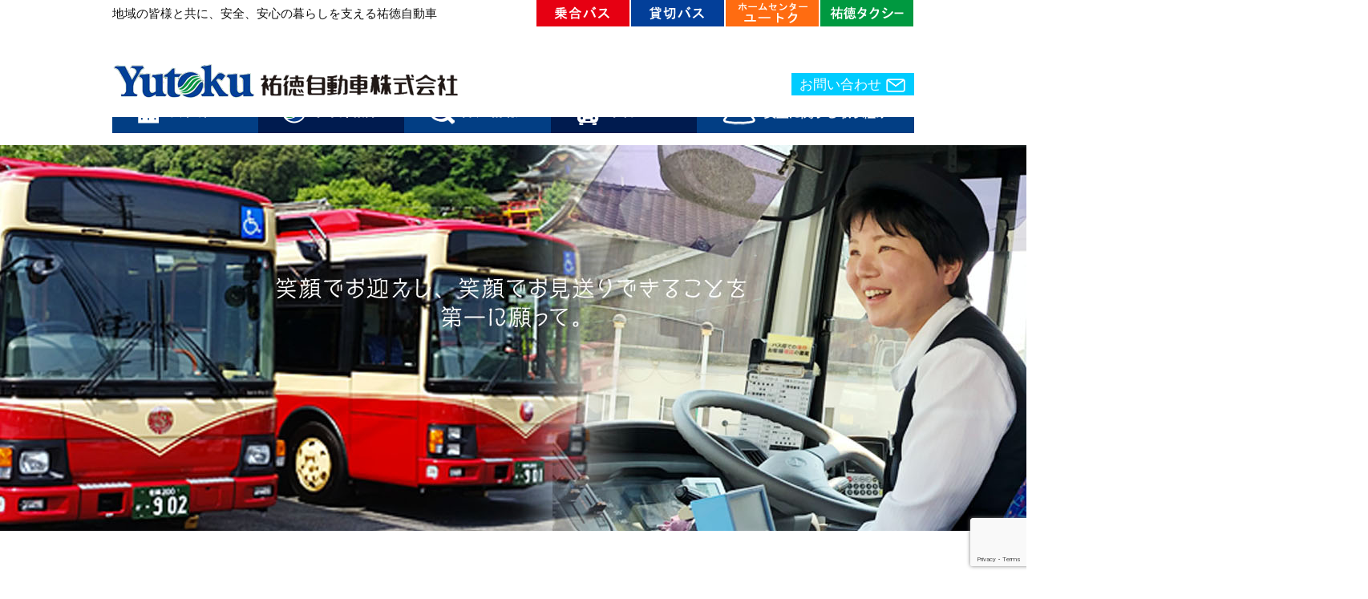

--- FILE ---
content_type: text/html; charset=UTF-8
request_url: https://www.yutoku.jp/noriaibus/page/3/
body_size: 32985
content:
<!DOCTYPE html>
<html class="no-js" lang="ja" itemscope itemtype="https://schema.org/WebPage">
<head>
<meta charset="UTF-8" />
<meta http-equiv="X-UA-Compatible" content="IE=edge" />
<meta name="viewport" content="width=device-width, initial-scale=1, user-scalable=yes" />
<meta name="robots" content="noindex,follow" />
<title>乗合バス | ページ 3 | 祐徳自動車株式会社</title>
<meta name='robots' content='max-image-preview:large' />
<style>img:is([sizes="auto" i], [sizes^="auto," i]) { contain-intrinsic-size: 3000px 1500px }</style>
<link rel='dns-prefetch' href='//ajax.googleapis.com' />
<link rel='dns-prefetch' href='//www.google.com' />
<link rel='dns-prefetch' href='//use.fontawesome.com' />
<link rel='dns-prefetch' href='//use.fontawesome.com' />
<link rel="canonical" href="https://www.yutoku.jp/noriaibus/" />
<link rel='shortlink' href='https://www.yutoku.jp/?p=152' />
<link rel="pingback" href="https://www.yutoku.jp/xmlrpc.php" />
<link rel="preload" as="font" type="font/woff" href="//www.yutoku.jp/wp-content/themes/luxech/fonts/icomoon/fonts/icomoon.woff" crossorigin />
<meta name="description" content="お知らせ・トピックス お知らせ・トピックスの一覧表示 乗合バス営業所 佐賀営業所 〒840-0801佐賀県佐賀市駅前中央3丁目1-6TEL:0952-30-5171 西部営業所 〒849-1311佐..." />
<meta name="theme-color" content="#4285f4">
<meta name="format-detection" content="telephone=no">
<!-- This site uses the Google Analytics by MonsterInsights plugin v7.12.3 - Using Analytics tracking - https://www.monsterinsights.com/ -->
<script data-cfasync="false">
    (window.gaDevIds=window.gaDevIds||[]).push("dZGIzZG");
var mi_version         = '7.12.3';
var mi_track_user      = true;
var mi_no_track_reason = '';
var disableStr = 'ga-disable-UA-32420385-47';
/* Function to detect opted out users */
function __gaTrackerIsOptedOut() {
return document.cookie.indexOf(disableStr + '=true') > -1;
}
/* Disable tracking if the opt-out cookie exists. */
if ( __gaTrackerIsOptedOut() ) {
window[disableStr] = true;
}
/* Opt-out function */
function __gaTrackerOptout() {
  document.cookie = disableStr + '=true; expires=Thu, 31 Dec 2099 23:59:59 UTC; path=/';
  window[disableStr] = true;
}
if ( 'undefined' === typeof gaOptout ) {
function gaOptout() {
__gaTrackerOptout();
}
}
if ( mi_track_user ) {
(function(i,s,o,g,r,a,m){i['GoogleAnalyticsObject']=r;i[r]=i[r]||function(){
(i[r].q=i[r].q||[]).push(arguments)},i[r].l=1*new Date();a=s.createElement(o),
m=s.getElementsByTagName(o)[0];a.async=1;a.src=g;m.parentNode.insertBefore(a,m)
})(window,document,'script','//www.google-analytics.com/analytics.js','__gaTracker');
__gaTracker('create', 'UA-32420385-47', 'auto');
__gaTracker('set', 'forceSSL', true);
__gaTracker('require', 'displayfeatures');
__gaTracker('require', 'linkid', 'linkid.js');
__gaTracker('send','pageview');
} else {
console.log( "" );
(function() {
/* https://developers.google.com/analytics/devguides/collection/analyticsjs/ */
var noopfn = function() {
return null;
};
var noopnullfn = function() {
return null;
};
var Tracker = function() {
return null;
};
var p = Tracker.prototype;
p.get = noopfn;
p.set = noopfn;
p.send = noopfn;
var __gaTracker = function() {
var len = arguments.length;
if ( len === 0 ) {
return;
}
var f = arguments[len-1];
if ( typeof f !== 'object' || f === null || typeof f.hitCallback !== 'function' ) {
console.log( 'Not running function __gaTracker(' + arguments[0] + " ....) because you are not being tracked. " + mi_no_track_reason );
return;
}
try {
f.hitCallback();
} catch (ex) {
}
};
__gaTracker.create = function() {
return new Tracker();
};
__gaTracker.getByName = noopnullfn;
__gaTracker.getAll = function() {
return [];
};
__gaTracker.remove = noopfn;
window['__gaTracker'] = __gaTracker;
})();
}</script>
<!-- / Google Analytics by MonsterInsights -->
<noscript><link rel="stylesheet" id="nav-css" href="//www.yutoku.jp/wp-content/themes/luxeritas/styles/nav.min.css?v=1557325864" media="all" /></noscript>
<noscript><link rel="stylesheet" id="async-css" href="//www.yutoku.jp/wp-content/themes/luxeritas/style.async.min.css?v=1695194979" media="all" /></noscript>
<link rel="stylesheet" id="hfe-widgets-style-css" href="//www.yutoku.jp/wp-content/plugins/header-footer-elementor/inc/widgets-css/frontend.css" media="all" />
<style id='classic-theme-styles-inline-css'>
/*! This file is auto-generated */
.wp-block-button__link{color:#fff;background-color:#32373c;border-radius:9999px;box-shadow:none;text-decoration:none;padding:calc(.667em + 2px) calc(1.333em + 2px);font-size:1.125em}.wp-block-file__button{background:#32373c;color:#fff;text-decoration:none}</style>
<style id='global-styles-inline-css'>
:root{--wp--preset--aspect-ratio--square: 1;--wp--preset--aspect-ratio--4-3: 4/3;--wp--preset--aspect-ratio--3-4: 3/4;--wp--preset--aspect-ratio--3-2: 3/2;--wp--preset--aspect-ratio--2-3: 2/3;--wp--preset--aspect-ratio--16-9: 16/9;--wp--preset--aspect-ratio--9-16: 9/16;--wp--preset--color--black: #000000;--wp--preset--color--cyan-bluish-gray: #abb8c3;--wp--preset--color--white: #ffffff;--wp--preset--color--pale-pink: #f78da7;--wp--preset--color--vivid-red: #cf2e2e;--wp--preset--color--luminous-vivid-orange: #ff6900;--wp--preset--color--luminous-vivid-amber: #fcb900;--wp--preset--color--light-green-cyan: #7bdcb5;--wp--preset--color--vivid-green-cyan: #00d084;--wp--preset--color--pale-cyan-blue: #8ed1fc;--wp--preset--color--vivid-cyan-blue: #0693e3;--wp--preset--color--vivid-purple: #9b51e0;--wp--preset--gradient--vivid-cyan-blue-to-vivid-purple: linear-gradient(135deg,rgba(6,147,227,1) 0%,rgb(155,81,224) 100%);--wp--preset--gradient--light-green-cyan-to-vivid-green-cyan: linear-gradient(135deg,rgb(122,220,180) 0%,rgb(0,208,130) 100%);--wp--preset--gradient--luminous-vivid-amber-to-luminous-vivid-orange: linear-gradient(135deg,rgba(252,185,0,1) 0%,rgba(255,105,0,1) 100%);--wp--preset--gradient--luminous-vivid-orange-to-vivid-red: linear-gradient(135deg,rgba(255,105,0,1) 0%,rgb(207,46,46) 100%);--wp--preset--gradient--very-light-gray-to-cyan-bluish-gray: linear-gradient(135deg,rgb(238,238,238) 0%,rgb(169,184,195) 100%);--wp--preset--gradient--cool-to-warm-spectrum: linear-gradient(135deg,rgb(74,234,220) 0%,rgb(151,120,209) 20%,rgb(207,42,186) 40%,rgb(238,44,130) 60%,rgb(251,105,98) 80%,rgb(254,248,76) 100%);--wp--preset--gradient--blush-light-purple: linear-gradient(135deg,rgb(255,206,236) 0%,rgb(152,150,240) 100%);--wp--preset--gradient--blush-bordeaux: linear-gradient(135deg,rgb(254,205,165) 0%,rgb(254,45,45) 50%,rgb(107,0,62) 100%);--wp--preset--gradient--luminous-dusk: linear-gradient(135deg,rgb(255,203,112) 0%,rgb(199,81,192) 50%,rgb(65,88,208) 100%);--wp--preset--gradient--pale-ocean: linear-gradient(135deg,rgb(255,245,203) 0%,rgb(182,227,212) 50%,rgb(51,167,181) 100%);--wp--preset--gradient--electric-grass: linear-gradient(135deg,rgb(202,248,128) 0%,rgb(113,206,126) 100%);--wp--preset--gradient--midnight: linear-gradient(135deg,rgb(2,3,129) 0%,rgb(40,116,252) 100%);--wp--preset--font-size--small: 13px;--wp--preset--font-size--medium: 20px;--wp--preset--font-size--large: 36px;--wp--preset--font-size--x-large: 42px;--wp--preset--spacing--20: 0.44rem;--wp--preset--spacing--30: 0.67rem;--wp--preset--spacing--40: 1rem;--wp--preset--spacing--50: 1.5rem;--wp--preset--spacing--60: 2.25rem;--wp--preset--spacing--70: 3.38rem;--wp--preset--spacing--80: 5.06rem;--wp--preset--shadow--natural: 6px 6px 9px rgba(0, 0, 0, 0.2);--wp--preset--shadow--deep: 12px 12px 50px rgba(0, 0, 0, 0.4);--wp--preset--shadow--sharp: 6px 6px 0px rgba(0, 0, 0, 0.2);--wp--preset--shadow--outlined: 6px 6px 0px -3px rgba(255, 255, 255, 1), 6px 6px rgba(0, 0, 0, 1);--wp--preset--shadow--crisp: 6px 6px 0px rgba(0, 0, 0, 1);}:where(.is-layout-flex){gap: 0.5em;}:where(.is-layout-grid){gap: 0.5em;}body .is-layout-flex{display: flex;}.is-layout-flex{flex-wrap: wrap;align-items: center;}.is-layout-flex > :is(*, div){margin: 0;}body .is-layout-grid{display: grid;}.is-layout-grid > :is(*, div){margin: 0;}:where(.wp-block-columns.is-layout-flex){gap: 2em;}:where(.wp-block-columns.is-layout-grid){gap: 2em;}:where(.wp-block-post-template.is-layout-flex){gap: 1.25em;}:where(.wp-block-post-template.is-layout-grid){gap: 1.25em;}.has-black-color{color: var(--wp--preset--color--black) !important;}.has-cyan-bluish-gray-color{color: var(--wp--preset--color--cyan-bluish-gray) !important;}.has-white-color{color: var(--wp--preset--color--white) !important;}.has-pale-pink-color{color: var(--wp--preset--color--pale-pink) !important;}.has-vivid-red-color{color: var(--wp--preset--color--vivid-red) !important;}.has-luminous-vivid-orange-color{color: var(--wp--preset--color--luminous-vivid-orange) !important;}.has-luminous-vivid-amber-color{color: var(--wp--preset--color--luminous-vivid-amber) !important;}.has-light-green-cyan-color{color: var(--wp--preset--color--light-green-cyan) !important;}.has-vivid-green-cyan-color{color: var(--wp--preset--color--vivid-green-cyan) !important;}.has-pale-cyan-blue-color{color: var(--wp--preset--color--pale-cyan-blue) !important;}.has-vivid-cyan-blue-color{color: var(--wp--preset--color--vivid-cyan-blue) !important;}.has-vivid-purple-color{color: var(--wp--preset--color--vivid-purple) !important;}.has-black-background-color{background-color: var(--wp--preset--color--black) !important;}.has-cyan-bluish-gray-background-color{background-color: var(--wp--preset--color--cyan-bluish-gray) !important;}.has-white-background-color{background-color: var(--wp--preset--color--white) !important;}.has-pale-pink-background-color{background-color: var(--wp--preset--color--pale-pink) !important;}.has-vivid-red-background-color{background-color: var(--wp--preset--color--vivid-red) !important;}.has-luminous-vivid-orange-background-color{background-color: var(--wp--preset--color--luminous-vivid-orange) !important;}.has-luminous-vivid-amber-background-color{background-color: var(--wp--preset--color--luminous-vivid-amber) !important;}.has-light-green-cyan-background-color{background-color: var(--wp--preset--color--light-green-cyan) !important;}.has-vivid-green-cyan-background-color{background-color: var(--wp--preset--color--vivid-green-cyan) !important;}.has-pale-cyan-blue-background-color{background-color: var(--wp--preset--color--pale-cyan-blue) !important;}.has-vivid-cyan-blue-background-color{background-color: var(--wp--preset--color--vivid-cyan-blue) !important;}.has-vivid-purple-background-color{background-color: var(--wp--preset--color--vivid-purple) !important;}.has-black-border-color{border-color: var(--wp--preset--color--black) !important;}.has-cyan-bluish-gray-border-color{border-color: var(--wp--preset--color--cyan-bluish-gray) !important;}.has-white-border-color{border-color: var(--wp--preset--color--white) !important;}.has-pale-pink-border-color{border-color: var(--wp--preset--color--pale-pink) !important;}.has-vivid-red-border-color{border-color: var(--wp--preset--color--vivid-red) !important;}.has-luminous-vivid-orange-border-color{border-color: var(--wp--preset--color--luminous-vivid-orange) !important;}.has-luminous-vivid-amber-border-color{border-color: var(--wp--preset--color--luminous-vivid-amber) !important;}.has-light-green-cyan-border-color{border-color: var(--wp--preset--color--light-green-cyan) !important;}.has-vivid-green-cyan-border-color{border-color: var(--wp--preset--color--vivid-green-cyan) !important;}.has-pale-cyan-blue-border-color{border-color: var(--wp--preset--color--pale-cyan-blue) !important;}.has-vivid-cyan-blue-border-color{border-color: var(--wp--preset--color--vivid-cyan-blue) !important;}.has-vivid-purple-border-color{border-color: var(--wp--preset--color--vivid-purple) !important;}.has-vivid-cyan-blue-to-vivid-purple-gradient-background{background: var(--wp--preset--gradient--vivid-cyan-blue-to-vivid-purple) !important;}.has-light-green-cyan-to-vivid-green-cyan-gradient-background{background: var(--wp--preset--gradient--light-green-cyan-to-vivid-green-cyan) !important;}.has-luminous-vivid-amber-to-luminous-vivid-orange-gradient-background{background: var(--wp--preset--gradient--luminous-vivid-amber-to-luminous-vivid-orange) !important;}.has-luminous-vivid-orange-to-vivid-red-gradient-background{background: var(--wp--preset--gradient--luminous-vivid-orange-to-vivid-red) !important;}.has-very-light-gray-to-cyan-bluish-gray-gradient-background{background: var(--wp--preset--gradient--very-light-gray-to-cyan-bluish-gray) !important;}.has-cool-to-warm-spectrum-gradient-background{background: var(--wp--preset--gradient--cool-to-warm-spectrum) !important;}.has-blush-light-purple-gradient-background{background: var(--wp--preset--gradient--blush-light-purple) !important;}.has-blush-bordeaux-gradient-background{background: var(--wp--preset--gradient--blush-bordeaux) !important;}.has-luminous-dusk-gradient-background{background: var(--wp--preset--gradient--luminous-dusk) !important;}.has-pale-ocean-gradient-background{background: var(--wp--preset--gradient--pale-ocean) !important;}.has-electric-grass-gradient-background{background: var(--wp--preset--gradient--electric-grass) !important;}.has-midnight-gradient-background{background: var(--wp--preset--gradient--midnight) !important;}.has-small-font-size{font-size: var(--wp--preset--font-size--small) !important;}.has-medium-font-size{font-size: var(--wp--preset--font-size--medium) !important;}.has-large-font-size{font-size: var(--wp--preset--font-size--large) !important;}.has-x-large-font-size{font-size: var(--wp--preset--font-size--x-large) !important;}
:where(.wp-block-post-template.is-layout-flex){gap: 1.25em;}:where(.wp-block-post-template.is-layout-grid){gap: 1.25em;}
:where(.wp-block-columns.is-layout-flex){gap: 2em;}:where(.wp-block-columns.is-layout-grid){gap: 2em;}
:root :where(.wp-block-pullquote){font-size: 1.5em;line-height: 1.6;}</style>
<link rel="stylesheet" id="contact-form-7-css" href="//www.yutoku.jp/wp-content/plugins/contact-form-7/includes/css/styles.css" media="all" />
<link rel="stylesheet" id="wpos-swiper-style-css" href="//www.yutoku.jp/wp-content/plugins/stack-slider-3d-image-slider/assets/css/swiper.min.css" media="all" />
<link rel="stylesheet" id="wp-sk-public-css-css" href="//www.yutoku.jp/wp-content/plugins/stack-slider-3d-image-slider/assets/css/wp-sk-public.css" media="all" />
<link rel="stylesheet" id="whats-new-style-css" href="//www.yutoku.jp/wp-content/plugins/whats-new-genarator/whats-new.css" media="all" />
<link rel="stylesheet" id="hfe-style-css" href="//www.yutoku.jp/wp-content/plugins/header-footer-elementor/assets/css/header-footer-elementor.css" media="all" />
<link rel="stylesheet" id="elementor-icons-css" href="//www.yutoku.jp/wp-content/plugins/elementor/assets/lib/eicons/css/elementor-icons.min.css" media="all" />
<link rel="stylesheet" id="elementor-frontend-css" href="//www.yutoku.jp/wp-content/plugins/elementor/assets/css/frontend.min.css" media="all" />
<link rel="stylesheet" id="elementor-post-7781-css" href="//www.yutoku.jp/wp-content/uploads/elementor/css/post-7781.css" media="all" />
<link rel="stylesheet" id="font-awesome-5-all-css" href="//www.yutoku.jp/wp-content/plugins/elementor/assets/lib/font-awesome/css/all.min.css" media="all" />
<link rel="stylesheet" id="font-awesome-4-shim-css" href="//www.yutoku.jp/wp-content/plugins/elementor/assets/lib/font-awesome/css/v4-shims.min.css" media="all" />
<link rel="stylesheet" id="widget-text-editor-css" href="//www.yutoku.jp/wp-content/plugins/elementor/assets/css/widget-text-editor.min.css" media="all" />
<link rel="stylesheet" id="elementor-post-152-css" href="//www.yutoku.jp/wp-content/uploads/elementor/css/post-152.css" media="all" />
<link rel="stylesheet" id="font-awesome-official-css" href="//use.fontawesome.com/releases/v5.15.3/css/all.css" media="all" integrity="sha384-SZXxX4whJ79/gErwcOYf+zWLeJdY/qpuqC4cAa9rOGUstPomtqpuNWT9wdPEn2fk" crossorigin="anonymous" />
<link rel="stylesheet" id="jquery-ui-smoothness-css" href="//www.yutoku.jp/wp-content/plugins/contact-form-7/includes/js/jquery-ui/themes/smoothness/jquery-ui.min.css" media="screen" />
<link rel="stylesheet" id="hfe-elementor-icons-css" href="//www.yutoku.jp/wp-content/plugins/elementor/assets/lib/eicons/css/elementor-icons.min.css" media="all" />
<link rel="stylesheet" id="hfe-icons-list-css" href="//www.yutoku.jp/wp-content/plugins/elementor/assets/css/widget-icon-list.min.css" media="all" />
<link rel="stylesheet" id="hfe-social-icons-css" href="//www.yutoku.jp/wp-content/plugins/elementor/assets/css/widget-social-icons.min.css" media="all" />
<link rel="stylesheet" id="hfe-social-share-icons-brands-css" href="//www.yutoku.jp/wp-content/plugins/elementor/assets/lib/font-awesome/css/brands.css" media="all" />
<link rel="stylesheet" id="hfe-social-share-icons-fontawesome-css" href="//www.yutoku.jp/wp-content/plugins/elementor/assets/lib/font-awesome/css/fontawesome.css" media="all" />
<link rel="stylesheet" id="hfe-nav-menu-icons-css" href="//www.yutoku.jp/wp-content/plugins/elementor/assets/lib/font-awesome/css/solid.css" media="all" />
<link rel="stylesheet" id="hfe-widget-blockquote-css" href="//www.yutoku.jp/wp-content/plugins/elementor-pro/assets/css/widget-blockquote.min.css" media="all" />
<link rel="stylesheet" id="hfe-mega-menu-css" href="//www.yutoku.jp/wp-content/plugins/elementor-pro/assets/css/widget-mega-menu.min.css" media="all" />
<link rel="stylesheet" id="hfe-nav-menu-widget-css" href="//www.yutoku.jp/wp-content/plugins/elementor-pro/assets/css/widget-nav-menu.min.css" media="all" />
<link rel="stylesheet" id="__EPYT__style-css" href="//www.yutoku.jp/wp-content/plugins/youtube-embed-plus/styles/ytprefs.min.css" media="all" />
<style id='__EPYT__style-inline-css'>
                .epyt-gallery-thumb {
                        width: 33.333%;
                }</style>
<link rel="stylesheet" id="font-awesome-official-v4shim-css" href="//use.fontawesome.com/releases/v5.15.3/css/v4-shims.css" media="all" integrity="sha384-C2B+KlPW+WkR0Ld9loR1x3cXp7asA0iGVodhCoJ4hwrWm/d9qKS59BGisq+2Y0/D" crossorigin="anonymous" />
<style id='font-awesome-official-v4shim-inline-css'>
@font-face {
font-family: "FontAwesome";
font-display: block;
src: url("https://use.fontawesome.com/releases/v5.15.3/webfonts/fa-brands-400.eot"),
url("https://use.fontawesome.com/releases/v5.15.3/webfonts/fa-brands-400.eot?#iefix") format("embedded-opentype"),
url("https://use.fontawesome.com/releases/v5.15.3/webfonts/fa-brands-400.woff2") format("woff2"),
url("https://use.fontawesome.com/releases/v5.15.3/webfonts/fa-brands-400.woff") format("woff"),
url("https://use.fontawesome.com/releases/v5.15.3/webfonts/fa-brands-400.ttf") format("truetype"),
url("https://use.fontawesome.com/releases/v5.15.3/webfonts/fa-brands-400.svg#fontawesome") format("svg");
}
@font-face {
font-family: "FontAwesome";
font-display: block;
src: url("https://use.fontawesome.com/releases/v5.15.3/webfonts/fa-solid-900.eot"),
url("https://use.fontawesome.com/releases/v5.15.3/webfonts/fa-solid-900.eot?#iefix") format("embedded-opentype"),
url("https://use.fontawesome.com/releases/v5.15.3/webfonts/fa-solid-900.woff2") format("woff2"),
url("https://use.fontawesome.com/releases/v5.15.3/webfonts/fa-solid-900.woff") format("woff"),
url("https://use.fontawesome.com/releases/v5.15.3/webfonts/fa-solid-900.ttf") format("truetype"),
url("https://use.fontawesome.com/releases/v5.15.3/webfonts/fa-solid-900.svg#fontawesome") format("svg");
}
@font-face {
font-family: "FontAwesome";
font-display: block;
src: url("https://use.fontawesome.com/releases/v5.15.3/webfonts/fa-regular-400.eot"),
url("https://use.fontawesome.com/releases/v5.15.3/webfonts/fa-regular-400.eot?#iefix") format("embedded-opentype"),
url("https://use.fontawesome.com/releases/v5.15.3/webfonts/fa-regular-400.woff2") format("woff2"),
url("https://use.fontawesome.com/releases/v5.15.3/webfonts/fa-regular-400.woff") format("woff"),
url("https://use.fontawesome.com/releases/v5.15.3/webfonts/fa-regular-400.ttf") format("truetype"),
url("https://use.fontawesome.com/releases/v5.15.3/webfonts/fa-regular-400.svg#fontawesome") format("svg");
unicode-range: U+F004-F005,U+F007,U+F017,U+F022,U+F024,U+F02E,U+F03E,U+F044,U+F057-F059,U+F06E,U+F070,U+F075,U+F07B-F07C,U+F080,U+F086,U+F089,U+F094,U+F09D,U+F0A0,U+F0A4-F0A7,U+F0C5,U+F0C7-F0C8,U+F0E0,U+F0EB,U+F0F3,U+F0F8,U+F0FE,U+F111,U+F118-F11A,U+F11C,U+F133,U+F144,U+F146,U+F14A,U+F14D-F14E,U+F150-F152,U+F15B-F15C,U+F164-F165,U+F185-F186,U+F191-F192,U+F1AD,U+F1C1-F1C9,U+F1CD,U+F1D8,U+F1E3,U+F1EA,U+F1F6,U+F1F9,U+F20A,U+F247-F249,U+F24D,U+F254-F25B,U+F25D,U+F267,U+F271-F274,U+F279,U+F28B,U+F28D,U+F2B5-F2B6,U+F2B9,U+F2BB,U+F2BD,U+F2C1-F2C2,U+F2D0,U+F2D2,U+F2DC,U+F2ED,U+F328,U+F358-F35B,U+F3A5,U+F3D1,U+F410,U+F4AD;
}</style>
<link rel="stylesheet" id="google-fonts-1-css" href="//fonts.googleapis.com/css?family=Roboto%3A100%2C100italic%2C200%2C200italic%2C300%2C300italic%2C400%2C400italic%2C500%2C500italic%2C600%2C600italic%2C700%2C700italic%2C800%2C800italic%2C900%2C900italic%7CRoboto+Slab%3A100%2C100italic%2C200%2C200italic%2C300%2C300italic%2C400%2C400italic%2C500%2C500italic%2C600%2C600italic%2C700%2C700italic%2C800%2C800italic%2C900%2C900italic&#038;display=auto" media="all" />
<style id='luxech-inline-css'>
/*! Luxeritas WordPress Theme 3.5.9 - free/libre wordpress platform
 * @copyright Copyright (C) 2015 Thought is free. */*,*:before,*:after{box-sizing:border-box}@-ms-viewport{width:device-width}a:not([href]):not([tabindex]){color:inherit;text-decoration:none}a:not([href]):not([tabindex]):hover,a:not([href]):not([tabindex]):focus{color:inherit;text-decoration:none}a:not([href]):not([tabindex]):focus{outline:0}h1{font-size:2em;margin:.67em 0}small{font-size:80%}img{border-style:none;vertical-align:middle}hr{box-sizing:content-box;height:0;overflow:visible;margin-top:1rem;margin-bottom:1rem;border:0}pre{margin-top:0;margin-bottom:1rem;overflow:auto;-ms-overflow-style:scrollbar}code,pre{font-family:monospace,monospace;font-size:1em}ul ul,ol ul,ul ol,ol ol{margin-bottom:0}p{margin-top:0;margin-bottom:1rem}button{border-radius:0}button:focus{outline:1px dotted;outline:5px auto -webkit-focus-ring-color}input,button,select,optgroup,textarea{margin:0;font-family:inherit;font-size:inherit;line-height:inherit}button,input{overflow:visible}button,select{text-transform:none}button,html [type=button],[type=reset],[type=submit]{-webkit-appearance:button}button::-moz-focus-inner,[type=button]::-moz-focus-inner,[type=reset]::-moz-focus-inner,[type=submit]::-moz-focus-inner{padding:0;border-style:none}input[type=radio],input[type=checkbox]{box-sizing:border-box;padding:0}[type=number]::-webkit-inner-spin-button,[type=number]::-webkit-outer-spin-button{height:auto}[type=search]{outline-offset:-2px;-webkit-appearance:none}[type=search]::-webkit-search-cancel-button,[type=search]::-webkit-search-decoration{-webkit-appearance:none}textarea{overflow:auto;resize:vertical}label{display:inline-block;margin-bottom:.5rem}h1,h2,h3,h4,h5,h6{margin-top:0;margin-bottom:.5rem;font-family:inherit;font-weight:500;line-height:1.2;color:inherit}.container{width:100%;margin-right:auto;margin-left:auto}@media (min-width:768px){.container{max-width:720px}}@media (min-width:992px){.container{max-width:960px}}@media (min-width:1200px){.container{max-width:1140px}}.col-4,.col-6,.col-12{float:left;position:relative;width:100%;min-height:1px;padding-right:15px;padding-left:15px}.col-12{-webkit-box-flex:0;-ms-flex:0 0 100%;flex:0 0 100%;max-width:100%}.col-6{-webkit-box-flex:0;-ms-flex:0 0 50%;flex:0 0 50%;max-width:50%}.col-4{-webkit-box-flex:0;-ms-flex:0 0 33.333333%;flex:0 0 33.333333%;max-width:33.333333%}.clearfix:after{display:block;clear:both;content:""}.pagination{display:-webkit-box;display:-ms-flexbox;display:flex;padding-left:0;list-style:none;border-radius:.25rem}table{border-collapse:collapse}caption{padding-top:.75rem;padding-bottom:.75rem;color:#6c757d;text-align:left;caption-side:bottom}th{text-align:left}.fa,.fas,.far,.fal,.fab{-moz-osx-font-smoothing:grayscale;-webkit-font-smoothing:antialiased;display:inline-block;font-style:normal;font-variant:normal;text-rendering:auto;line-height:1}.fa-fw{text-align:center;width:1.25em}.fa-pull-left{float:left}.fa-pull-right{float:right}.fa.fa-pull-left,.fas.fa-pull-left,.far.fa-pull-left,.fal.fa-pull-left,.fab.fa-pull-left{margin-right:.3em}.fa.fa-pull-right,.fas.fa-pull-right,.far.fa-pull-right,.fal.fa-pull-right,.fab.fa-pull-right{margin-left:.3em}.fa-spin{-webkit-animation:fa-spin 2s infinite linear;animation:fa-spin 2s infinite linear}@-webkit-keyframes fa-spin{0%{-webkit-transform:rotate(0deg);transform:rotate(0deg)}100%{-webkit-transform:rotate(360deg);transform:rotate(360deg)}}@keyframes fa-spin{0%{-webkit-transform:rotate(0deg);transform:rotate(0deg)}100%{-webkit-transform:rotate(360deg);transform:rotate(360deg)}}.fa-rotate-180{-ms-filter:'progid:DXImageTransform.Microsoft.BasicImage(rotation=2)';-webkit-transform:rotate(180deg);transform:rotate(180deg)}.fa-angle-double-left:before{content:'\f100'}.fa-angle-double-right:before{content:'\f101'}.fa-angle-double-up:before{content:'\f102'}.fa-arrow-circle-up:before{content:'\f0aa'}.fa-arrow-left:before{content:'\f060'}.fa-arrow-right:before{content:'\f061'}.fa-arrow-up:before{content:'\f062'}.fa-bars:before{content:'\f0c9'}.fa-calendar-alt:before{content:'\f073'}.fa-caret-right:before{content:'\f0da'}.fa-caret-square-up:before{content:'\f151'}.fa-caret-up:before{content:'\f0d8'}.fa-chevron-circle-up:before{content:'\f139'}.fa-chevron-up:before{content:'\f077'}.fa-clock:before{content:'\f017'}.fa-comment:before{content:'\f075'}.fa-comments:before{content:'\f086'}.fa-exchange-alt:before{content:'\f362'}.fa-exclamation-triangle:before{content:'\f071'}.fa-external-link-square-alt:before{content:'\f360'}.fa-facebook-f:before{content:'\f39e'}.fa-file:before{content:'\f15b'}.fa-file-alt:before{content:'\f15c'}.fa-folder:before{content:'\f07b'}.fa-folder-open:before{content:'\f07c'}.fa-get-pocket:before{content:'\f265'}.fa-google-plus-g:before{content:'\f0d5'}.fa-home:before{content:'\f015'}.fa-id-card:before{content:'\f2c2'}.fa-instagram:before{content:'\f16d'}.fa-linkedin-in:before{content:'\f0e1'}.fa-list:before{content:'\f03a'}.fa-minus-square:before{content:'\f146'}.fa-pencil-alt:before{content:'\f303'}.fa-pinterest-p:before{content:'\f231'}.fa-plus-square:before{content:'\f0fe'}.fa-redo-alt:before{content:'\f2f9'}.fa-reply-all:before{content:'\f122'}.fa-rss:before{content:'\f09e'}.fa-search:before{content:'\f002'}.fa-smile:before{content:'\f118'}.fa-spinner:before{content:'\f110'}.fa-sync-alt:before{content:'\f2f1'}.fa-tag:before{content:'\f02b'}.fa-tags:before{content:'\f02c'}.fa-th-list:before{content:'\f00b'}.fa-times:before{content:'\f00d'}.fa-twitter:before{content:'\f099'}.fa-youtube:before{content:'\f167'}@font-face{font-family:'Font Awesome 5 Brands';font-style:normal;font-weight:400;font-display:swap;src:url('//use.fontawesome.com/releases/v5.5.0/webfonts/fa-brands-400.eot');src:url('//use.fontawesome.com/releases/v5.5.0/webfonts/fa-brands-400.eot') format('embedded-opentype'),url('//use.fontawesome.com/releases/v5.5.0/webfonts/fa-brands-400.woff2') format('woff2'),url('//use.fontawesome.com/releases/v5.5.0/webfonts/fa-brands-400.woff') format('woff'),url('//use.fontawesome.com/releases/v5.5.0/webfonts/fa-brands-400.ttf') format('truetype'),url('//use.fontawesome.com/releases/v5.5.0/webfonts/fa-brands-400.svg#fontawesome') format('svg')}.fab{font-family:'Font Awesome 5 Brands'}@font-face{font-family:'Font Awesome 5 Free';font-style:normal;font-weight:400;font-display:swap;src:url('//use.fontawesome.com/releases/v5.5.0/webfonts/fa-regular-400.eot');src:url('//use.fontawesome.com/releases/v5.5.0/webfonts/fa-regular-400.eot') format('embedded-opentype'),url('//use.fontawesome.com/releases/v5.5.0/webfonts/fa-regular-400.woff2') format('woff2'),url('//use.fontawesome.com/releases/v5.5.0/webfonts/fa-regular-400.woff') format('woff'),url('//use.fontawesome.com/releases/v5.5.0/webfonts/fa-regular-400.ttf') format('truetype'),url('//use.fontawesome.com/releases/v5.5.0/webfonts/fa-regular-400.svg#fontawesome') format('svg')}.far{font-family:'Font Awesome 5 Free';font-weight:400}@font-face{font-family:'Font Awesome 5 Free';font-style:normal;font-weight:900;font-display:swap;src:url('//use.fontawesome.com/releases/v5.5.0/webfonts/fa-solid-900.eot');src:url('//use.fontawesome.com/releases/v5.5.0/webfonts/fa-solid-900.eot') format('embedded-opentype'),url('//use.fontawesome.com/releases/v5.5.0/webfonts/fa-solid-900.woff2') format('woff2'),url('//use.fontawesome.com/releases/v5.5.0/webfonts/fa-solid-900.woff') format('woff'),url('//use.fontawesome.com/releases/v5.5.0/webfonts/fa-solid-900.ttf') format('truetype'),url('//use.fontawesome.com/releases/v5.5.0/webfonts/fa-solid-900.svg#fontawesome') format('svg')}.fa,.fas{font-family:'Font Awesome 5 Free';font-weight:900}@font-face{font-family:'icomoon';src:url('/wp-content/themes/luxech/fonts/icomoon/fonts/icomoon.eot');src:url('/wp-content/themes/luxech/fonts/icomoon/fonts/icomoon.eot') format('embedded-opentype'),url('/wp-content/themes/luxech/fonts/icomoon/fonts/icomoon.woff') format('woff'),url('/wp-content/themes/luxech/fonts/icomoon/fonts/icomoon.ttf') format('truetype'),url('/wp-content/themes/luxech/fonts/icomoon/fonts/icomoon.svg') format('svg');font-weight:400;font-style:normal;font-display:swap}[class^=ico-],[class*=" ico-"]{font-family:'icomoon' !important;speak:none;font-style:normal;font-weight:400;font-variant:normal;text-transform:none;line-height:1;-webkit-font-smoothing:antialiased;-moz-osx-font-smoothing:grayscale}.ico-feedly:before{content:"\e600"}.ico-feedly-o:before{content:"\e601"}.ico-feedly-square:before{content:"\e602"}.ico-line:before{content:"\e700"}.ico-line-square:before{content:"\e701"}*{margin:0;padding:0}a:hover,.term img,a:hover,.term img:hover{transition:opacity .3s,transform .5s}a:hover img{opacity:.8}hr{border-top:1px dotted #999}img,video,object,canvas,svg{max-width:100%;height:auto;box-sizing:content-box}.no-js img.lazy{display:none!important}pre,ul,ol{margin:0 0 1.6em}pre{margin-bottom:30px}blockquote,.wp-block-quote{display:block;position:relative;overflow:hidden;margin:1.6em 5px;padding:25px;font-size:14px;font-size:1.4rem;background:#fdfdfd;border:0;border-radius:6px;box-shadow:0 5px 5px 0 rgba(18,63,82,.035),0 0 0 1px rgba(176,181,193,.2)}blockquote:after{content:"\275b\275b";display:block;position:absolute;font-family:Arial,sans-serif;font-size:200px;line-height:1em;left:-25px;top:-15px;opacity:.04}blockquote cite,.wp-block-quote cite{display:block;text-align:right;font-family:serif;font-size:.9em;font-style:oblique}.wp-block-quote:not(.is-large):not(.is-style-large){border:0}blockquote ol:first-child,blockquote p:first-child,blockquote ul:first-child{margin-top:5px}blockquote ol:last-child,blockquote p:last-child,blockquote ul:last-child{margin-bottom:5px}[type=submit],[type=text],[type=email],.reply a{display:inline;line-height:1;vertical-align:middle;padding:12px 12px 11px;max-width:100%}.reply a,[type=submit],div[class$=-w] ul[class*=sns] li a,.widget_categories select,.widget_archive select{color:#333;font-weight:400;background:#fff;border:1px solid #ddd}div[class$=-w] ul[class*=sns] li a{color:#666;background:#fbfbfb;border:1px solid #ccc}option,textarea,[type=text],[type=email],[type=search]{color:inherit;background:#fff;border:1px solid #ddd}[type=search]{-webkit-appearance:none;outline-offset:-2px;line-height:1;border-radius:0}[type=search]::-webkit-search-cancel-button,[type=search]::-webkit-search-decoration{display:none}textarea{padding:8px;max-width:100%}.cboth{clear:both}.bold{font-weight:700}.wp-caption{margin-bottom:1.6em;max-width:100%}.wp-caption img[class*=wp-image-]{display:block;margin:0}.post .wp-caption-text,.post .wp-caption-dd{font-size:12px;font-size:1.2rem;line-height:1.5;margin:0;padding:.5em 0}.sticky .posted-on{display:none}.bypostauthor>article .fn:after{content:"";position:relative}.screen-reader-text{clip:rect(1px,1px,1px,1px);height:1px;overflow:hidden;position:absolute !important;width:1px}strong{font-weight:700}em{font-style:italic}.alignleft{display:inline;float:left}.alignright{display:inline;float:right}.aligncenter{display:block;margin-right:auto;margin-left:auto}blockquote.alignleft,.wp-caption.alignleft,img.alignleft{margin:.4em 1.6em 1.6em 0}blockquote.alignright,.wp-caption.alignright,img.alignright{margin:.4em 0 1.6em 1.6em}blockquote.aligncenter,.wp-caption.aligncenter,img.aligncenter{clear:both;margin-top:.4em;margin-bottom:1.6em}.wp-caption.alignleft,.wp-caption.alignright,.wp-caption.aligncenter{margin-bottom:1.2em}img[class*=wp-image-],img[class*=attachment-]{max-width:100%;height:auto}.gallery-item{display:inline-block;text-align:left;vertical-align:top;margin:0 0 1.5em;padding:0 1em 0 0;width:50%}.gallery-columns-1 .gallery-item{width:100%}.gallery-columns-2 .gallery-item{max-width:50%}@media screen and (min-width:30em){.gallery-item{max-width:25%}.gallery-columns-1 .gallery-item{max-width:100%}.gallery-columns-2 .gallery-item{max-width:50%}.gallery-columns-3 .gallery-item{max-width:33.33%}.gallery-columns-4 .gallery-item{max-width:25%}}.gallery-caption{display:block;font-size:12px;font-size:1.2rem;line-height:1.5;padding:.5em 0}.wp-block-image{margin:0 0 1.6em}#head-in{padding-top:28px;background:#fff}.band{position:absolute;top:0;left:0;right:0}div[id*=head-band]{margin:auto;height:28px;line-height:28px;overflow:hidden;background:#fff;border-bottom:1px solid #ddd}.band-menu{position:relative;margin:auto}.band-menu ul{font-size:1px;margin:0 -5px 0 0;position:absolute;right:10px;list-style:none}.band-menu li{display:inline-block;vertical-align:middle;font-size:12px;font-size:1.2rem;margin:0 3px;line-height:1}.band-menu li a{color:#111;text-decoration:none}.band-menu li a:hover{color:#09f}.band-menu .menu-item a:before{display:inline;margin:5px;line-height:1;font-family:'Font Awesome 5 Free';content:"\f0da";font-weight:900}div[id*=head-band] .snsf{display:block;min-width:28px;height:20px;margin:-2px -6px 0 0;text-align:center}div[id*=head-band] .snsf a{display:block;height:100%;width:100%;text-decoration:none;letter-spacing:0;font-family:Verdana,Arial,Helvetica,Roboto;padding:4px;border-radius:2px}#sitename{display:inline-block;max-width:100%;margin:0 0 12px;font-size:28px;font-size:2.8rem;line-height:1.4}#sitename a{color:inherit;text-decoration:none}.desc{line-height:1.4}.info{padding:20px 10px;overflow:hidden}.logo,.logo-up{margin:15px auto -10px auto;text-align:center}.logo-up{margin:15px auto 0 auto}#header .head-cover{margin:auto}#header #gnavi,#foot-in{margin:auto}#nav{margin:0;padding:0;border-top:1px solid #ddd;border-bottom:1px solid #ddd;position:relative;z-index:20}#nav,#gnavi ul,#gnavi li a,.mobile-nav{color:#111;background:#fff}#gnavi .mobile-nav{display:none}#gnavi .nav-menu{display:block}#gnavi ul{margin:0;text-indent:0;white-space:nowrap}#gnavi li,#gnavi li a{display:block;text-decoration:none;text-align:center}#gnavi li{float:left;position:relative;list-style-type:none}#gnavi li:hover>a,#gnavi li:hover>a>span,div.mobile-nav:hover,ul.mobile-nav li:hover{color:#fff;background:#09f}#gnavi li ul{display:none}#gnavi .current-menu-item>a,#gnavi .current-menu-ancestor>a,#gnavi .current_page_item>a,#gnavi .current_page_ancestor>a{background:none repeat scroll 0 0 #000;color:#fff}@media (min-width:992px){#gnavi ul{display:-webkit-box;display:-ms-flexbox;display:flex;-ms-flex-wrap:wrap;flex-wrap:wrap}#gnavi li{-webkit-box-flex:0 0 auto;-ms-flex:0 0 auto;flex:0 0 auto;min-width:1px;background:#09f}#gnavi div>ul>li{background:0 0}#gnavi li span{display:block}#gnavi div>ul>li>a>span{transition:.4s;border-bottom:0;padding:16px 18px}#gnavi li>ul{display:none;margin:0;padding:1px 0 0;border-right:1px solid #ddd;border-left:1px solid #ddd;background:0 0;position:absolute;top:100%;z-index:1}#gnavi li li{width:100%;min-width:160px}#gnavi li li span{border-bottom:1px solid #ddd;font-size:13px;font-size:1.3rem;padding:10px 15px;width:100%;text-align:left}#gnavi li li ul{padding:0;border-top:1px solid #ddd;overflow:hidden;top:-1px;left:100%}#gnavi ul ul>li[class*=children]>a>span:after{font-family:'Font Awesome 5 Free';content:"\f0da";font-weight:900;position:absolute;right:6px}}@media (max-width:991px){#gnavi ul.mobile-nav{display:table;table-layout:fixed;width:100%;margin:0;border:0}#gnavi div.mobile-nav{display:block;padding:8px 20px;cursor:pointer}#gnavi .mobile-nav li{display:table-cell;text-align:center;padding:8px 10px;border:0;float:none}#gnavi .mobile-nav li i{font-size:18px;font-size:1.8rem;font-style:normal}#gnavi ul{display:none;border:0;border-bottom:solid 1px #ddd}#gnavi li{display:block;float:none;width:100%;padding-left:0;text-align:left;line-height:1.2;border-top:1px solid #ddd;list-style:disc inside}#gnavi li:hover>a>span{background:0 0}#gnavi p{font-size:12px;font-size:1.2rem;line-height:1;margin:6px 0 0}}#primary{border:1px solid transparent}#section,.grid{margin:0 10px 20px 0}.grid{padding:45px 68px;background:#fff;border:1px solid #ddd}#breadcrumb{margin:20px 0 15px;padding:10px}#breadcrumb,#breadcrumb a{color:#111;text-decoration:none}#breadcrumb a:hover{text-decoration:underline}#breadcrumb h1,#breadcrumb li{display:inline;list-style-type:none;font-size:13px;font-size:1.3rem}#breadcrumb i{margin-right:3px}#breadcrumb i.arrow{margin:0 8px}.term{margin-right:10px}.term img{float:left;max-width:40%;height:auto;margin-bottom:15px;background:inherit;border:1px solid #ddd;border-radius:4px;box-shadow:0 0 2px 1px rgba(255,255,255,1) inset}.term img:hover{border-color:#06c}#related .term img{padding:1px;width:100px;height:100px}.read-more-link,.read-more-link i{text-decoration:underline}#list .toc{margin:0 0 25px}#list .excerpt{margin:0 0 12px;line-height:1.8}.exsp{display:inline}#list .read-more{clear:both;line-height:1;margin:35px 0 30px;text-align:right}#list .read-more{margin:0}@media (max-width:575px){.read-more-link{color:inherit;background:#fafafa;border:1px solid #aaa}.read-more-link:hover{color:#dc143c;background:#f0f0f0;text-decoration:none}}.meta,.post .meta{margin:0;font-size:14px;font-size:1.4rem;color:#111;margin-bottom:35px;line-height:1.6;vertical-align:middle;padding:16px 0}.meta a{color:#111;text-decoration:underline}.meta i{margin:0 5px 0 10px}.meta i:first-child{margin-left:0}.meta-box{margin:30px 10px}.toc .meta-u,.post .meta-u{line-height:1.4;background:0 0;border:0;margin:0 0 10px;padding:0}.post .meta-u{overflow:hidden;text-align:right}#paging{margin:auto;text-align:center}#paging ul{padding:0}#paging i{font-weight:700}#paging .not-allow i{font-weight:400;opacity:.3}.pagination{display:-webkit-box;display:-ms-flexbox;display:flex;-webkit-box-pack:center;-ms-flex-pack:center;justify-content:center;margin:0}.pagination li{-webkit-box-flex:1 1 42px;-ms-flex:1 1 42px;flex:1 1 42px;max-width:42px;min-width:27px;float:left}.pagination>li>a,.pagination>li>span{display:inline-block;width:100%;padding:6px 0;color:inherit;background:#fff;border:1px solid #ddd;border-right:0}.pagination>li:last-child>a,.pagination>li:last-child>span,.pagination>.not-allow:first-child>span:hover{border-right:1px solid #ddd}.pagination>.active>span,.pagination>li>a:hover{color:#fff;background:#dc143c}.pagination>.active>span:hover,.pagination>.not-allow>span:hover{cursor:text}.post #paging{margin:20px 0 40px}.post{font-size:16px;font-size:1.6rem;padding-bottom:10px;line-height:1.8}.post p{margin:0 0 1.6em}.post a{text-decoration:underline}.post h2,.post h3,.post h4,.post h5,.post h6{line-height:1.4;margin-top:35px;margin-bottom:30px}.post h1:first-child{margin-top:0}.post h2:first-child,.post h3:first-child{margin-top:30px}.post h2{border-left:8px solid #999;font-size:24px;font-size:2.4rem;padding:8px 20px}.post h3{font-size:22px;font-size:2.2rem;padding:2px 15px;margin-left:5px;border-left:2px #999 solid}.post h4{font-size:18px;font-size:1.8rem;padding:0 12px;border:0;border-left:solid 12px #999}.post table{margin-bottom:30px}.post td,.post th{padding:8px 10px;border:1px solid #ddd}.post th{text-align:center;background:#f5f5f5}.post ul,.post ol{padding:0 0 0 30px}.post .vcard{text-align:right}.post .vcard i{margin-right:8px}.entry-title,#front-page-title{font-size:28px;font-size:2.8rem;line-height:1.5;background:0 0;border:none;margin:0 0 10px;padding:0}.entry-title a{color:inherit;text-decoration:none}.entry-title a:hover{color:#dc143c}#sns-tops{margin:-25px 0 45px}#sns-bottoms{margin:16px 0 0}#bottom-area #sns-bottoms{margin-bottom:0}.sns-msg h2{display:inline-block;margin:0 0 0 5px;padding:0 8px;line-height:1;font-size:16px;font-size:1.6rem;background:0 0;border:none;border-bottom:5px solid #ccc}#pnavi{clear:both;padding:0;border:1px solid #ddd;background:#fff;height:auto;overflow:hidden}#pnavi .next,#pnavi .prev{position:relative}#pnavi .next{text-align:right;border-bottom:1px solid #ddd}#pnavi i{font-size:22px;font-size:2.2rem}#pnavi .next-arrow,#pnavi .prev-arrow{font-size:16px;font-size:1.6rem;position:absolute;top:10px}#pnavi .next-arrow{left:20px}#pnavi .prev-arrow{right:20px}#pnavi .ntitle,#pnavi .ptitle{margin-top:32px}#pnavi img{height:100px;width:100px;border:1px solid #ddd;border-radius:8px}#pnavi a{display:block;padding:15px 30px;overflow:hidden;text-decoration:none;color:#999;min-height:132px}#pnavi a:hover{color:#dc143c}#pnavi a>img,#pnavi a:hover>img{transition:opacity .4s,transform .4s}#pnavi a:hover>img{border-color:#337ab7}#pnavi .block-span{display:block;margin-top:35px}#pnavi .next img,#pnavi .no-img-next i{float:right;margin:0 0 0 10px}#pnavi .prev img,#pnavi .no-img-prev i{float:left;margin:0 10px 0 0}#pnavi i.navi-home,#pnavi .no-img-next i,#pnavi .no-img-prev i{height:100px}#pnavi i.navi-home{font-size:96px;padding:2px 0 2px 25px}#pnavi .no-img-next i,#pnavi .no-img-prev i{font-size:70px;padding:15px 0 15px 25px}@media (min-width:1200px),(min-width:540px) and (max-width:991px){#pnavi .next,#pnavi .prev,#pnavi .next a,#pnavi .prev a{padding-bottom:32767px;margin-bottom:-32752px}#pnavi .next,#pnavi .prev{margin-bottom:-32767px;width:50%}#pnavi .next{float:right;border-left:1px solid #ddd}}.related,.discussion,.tb{font-size:24px;font-size:2.4rem;line-height:2;margin:0 0 15px}.related i,.discussion i,.tb i{margin-right:10px}#related{padding:0}#related .term img{float:left;margin:8px 10px 8px 0}#related h3{font-size:16px;font-size:1.6rem;font-weight:700;padding:0;margin:10px 0 10px 10px;border:none}#related h3 a{color:inherit;text-decoration:none;line-height:1.6}#related h3 a:hover{color:#09f}#related .toc{padding:10px 0;border-top:1px dotted #ccc}#related .toc:first-child{border-top:none}#related p{margin:10px;font-size:13px;font-size:1.3rem}#related .excerpt p{opacity:.7}#comments h3{font-size:16px;font-size:1.6rem;border:none;padding:10px 0;margin-bottom:10px}#comments h3 i{font-size:22px;font-size:2.2rem;margin-right:10px}.comments-list,.comments-list li{border-bottom:1px solid #ddd}.comments-list li{margin-bottom:20px}.comments-list .comment-body{padding-bottom:20px}.comments-list li:last-child{margin-bottom:0;padding-bottom:0;border:none}#comments p{font-size:14px;font-size:1.4rem;margin:20px 0}#comments label{display:block}.comment-author.vcard .avatar{display:block;float:left;margin:0 10px 20px 0}.comment-meta{margin-bottom:40px}.comment-meta:after{content:" ";clear:both}.fn{line-height:1.6;font-size:15px;font-size:1.5rem}.says{margin-left:10px}.commentmetadata{font-size:14px;font-size:1.4rem;height:15px;padding:10px 10px 10px 0}.reply a{display:block;text-decoration:none;text-align:center;width:65px;margin:0 0 0 auto}.comments-list{padding-left:0;list-style-type:none}.comments-list li.depth-1>ul.children{padding-left:30px}.comments-list li{list-style-type:none}#comments .no-comments{margin:0 0 20px;padding:10px 20px 30px;border-bottom:1px solid #ddd}#c-paging{text-align:center;padding:0 0 20px;border-bottom:1px solid #ccc}#respond{font-size:16px;font-size:1.6rem}#commentform .tags{padding:10px;font-size:13px;font-size:1.3rem}#comments textarea{margin-bottom:10px;width:100%}#comments .form-submit{margin:0}#comments [type=submit]{color:#fff;background:#666;padding:18px 18px 17px}#comments [type=submit]:hover{background:#dc143c}#trackback input{width:100%;margin:0 0 10px}#list-title{margin:0 0 40px;font-size:28px;font-size:2.8rem;font-weight:400}#section .grid #list-title{margin:0}div[id*=side-],#col3{padding:20px 0;border:1px solid #ddd;background:#fff}#side .widget,#col3 .widget{word-break:break-all;margin:0 6px;padding:20px 7px;border:1px solid transparent}#side ul,#col3 ul{margin-bottom:0}#side ul li,#col3 ul li{list-style-type:none;line-height:2;margin:0;padding:0}#side ul li li,#col3 ul li li{margin-left:16px}#side h3,#col3 h3,#side h4,#col3 h4{font-size:18px;font-size:1.8rem;font-weight:700;color:#111;margin:4px 0 20px;padding:4px 0}.search-field{border:1px solid #bbb}#wp-calendar{background:#fff}#wp-calendar caption{color:inherit;background:#fff}#wp-calendar #today{background:#ffec67}#wp-calendar .pad{background:#fff9f9}#footer{clear:both;background:#fff;border-top:1px solid #ddd;z-index:10}.row{margin:0}#foot-in{padding:25px 0}#foot-in a{color:#111}#foot-in h4{font-size:18px;font-size:1.8rem;font-weight:700;margin:15px 0;padding:4px 10px;border-left:8px solid #999}#foot-in ul li{list-style-type:none;line-height:1.8;margin:0 10px;padding:0}#foot-in ul li li{margin-left:15px}#copyright{font-size:12px;font-size:1.2rem;padding:20px 0;color:#111;background:#fff;clear:both}#footer .copy{font-size:12px;font-size:1.2rem;line-height:1;margin:10px 0 30px;text-align:center;height:30px}#footer .copy a{color:inherit}#footer #thk{margin:20px 0;font-size:0;font-size:0rem;word-spacing:-1px}#page-top{position:fixed;bottom:14px;right:14px;font-weight:700;background:#656463;text-decoration:none;color:#fff;padding:16px 20px;text-align:center;display:none;opacity:.5;cursor:pointer;z-index:30}#page-top:hover{text-decoration:none;opacity:1}.i-video,.i-embed{display:block;position:relative;overflow:hidden}.i-video{padding-top:25px;padding-bottom:56.25%}.i-video iframe,.i-video object,.i-video embed{position:absolute;top:0;left:0;height:100%;width:100%}.i-embed iframe{width:100%}.head-under{margin-top:20px}.head-under,.post-title-upper,.post-title-under{margin-bottom:20px}.posts-under-1{padding:20px 0}.posts-under-2{padding-bottom:40px}#sitemap li{border-left:1px solid #000}.recentcomments a{display:inline;padding:0;margin:0}#main{-webkit-box-flex:0 1 772px;-ms-flex:0 1 772px;flex:0 1 772px;max-width:772px;min-width:1px;float:left}#side{-webkit-box-flex:0 0 366px;-ms-flex:0 0 366px;flex:0 0 366px;width:366px;min-width:1px;float:right}@media (min-width:992px){#primary,#field{display:-webkit-box;display:-ms-flexbox;display:flex}#breadcrumb,.head-cover{display:block !important}#sitename img{margin:0}}@media screen and (min-width:768px){.logo,#head-band-in,div[id*=head-band] .band-menu,#header .head-cover,#header #gnavi,#foot-in{max-width:720px}}@media screen and (min-width:992px){.logo,#head-band-in,div[id*=head-band] .band-menu,#header .head-cover,#header #gnavi,#foot-in{max-width:960px}}@media screen and (min-width:992px) and (max-width:1199px){#main{-webkit-box-flex:0 1 592px;-ms-flex:0 1 592px;flex:0 1 592px;max-width:592px;min-width:1px}}@media screen and (min-width:1200px){.logo,#head-band-in,div[id*=head-band] .band-menu,#header .head-cover,#header #gnavi,#foot-in{max-width:1140px}#list .term img{width:auto;height:auto;margin-right:20px}}@media screen and (max-width:1199px){#list .term img{max-width:40%;height:auto;margin-right:20px}}@media print,(max-width:991px){#primary,#main,#side{display:block;width:100%;float:none;clear:both}div[id*=head-band]{padding:0 5px}#header #gnavi{padding-left:0;padding-right:0}#main{margin-bottom:30px}#section{margin-right:0}.grid,#side .widget,#col3 .widget{padding-left:20px;padding-right:20px}.grid{margin:0 0 20px}#side .widget,#col3 .widget{margin-left:0;margin-right:0}#related .toc{margin-right:15px}.comments-list li.depth-1>ul.children{padding-left:0}#foot-in{padding:0}#foot-in .col-xs-4,#foot-in .col-xs-6,#foot-in .col-xs-12{display:none}div[id*=side-]{margin-bottom:20px}#side-scroll{max-width:32767px}}@media (max-width:575px){.grid,#side .widget,#col3 .widget{padding-left:7px;padding-right:7px}.meta,.post .meta{font-size:12px;font-size:1.2rem}#list .term img{max-width:30%;height:auto;margin:0 15px 25px 0}#list .excerpt{padding-left:0;margin:0 0 40px}.excerpt p{display:inline}.excerpt br{display:none}.read-more-link{display:block;clear:both;padding:12px;font-size:12px;font-size:1.2rem;text-align:center;white-space:nowrap;overflow:hidden}.read-more-link,.read-more-link i{text-decoration:none}#list .term img{margin-bottom:30px}#list .read-more-link{margin:20px 0 0}#sitename{font-size:22px;font-size:2.2rem}.entry-title,#front-page-title,.post h2,.post h3,.related,.discussion,.tb{font-size:18px;font-size:1.8rem}#page-top{font-size:20px;font-size:2rem;padding:8px 14px}.ptop{display:none}}div[class*=sns-]{margin:0;padding:0}div[class*=sns-] li{margin:5px 0;list-style-type:none;cursor:pointer}div[class*=sns-] .clearfix{padding:0}div[class*=sns-] i{max-width:16px}.sns-c,.sns-w{display:table;width:100%;table-layout:fixed}.snsb{padding:0;margin:0;letter-spacing:-.4em}.snsb li{display:inline-block;letter-spacing:normal;white-space:nowrap;list-style-type:none;vertical-align:top}.sns-c .snsb li,.sns-w .snsb li{position:relative;max-width:94px;padding:1px;height:32px}.sns-c .snsb li a,.sns-w .snsb li a{display:block;position:relative;margin:auto;padding:9px 3px 0;height:32px;width:82px;line-height:1;font-family:Verdana,Arial,Helvetica,Roboto;font-size:13px;font-size:1.3rem;letter-spacing:-1px;text-decoration:none;border-radius:3px}.sns-c .snsb li a{color:#fff;background:#000;box-shadow:1px 1px 3px 0 rgba(0,0,0,.3)}.sns-c .snsb li a:hover{opacity:.6}.sns-w .snsb li a:hover{background:#f8f8f8;opacity:.7}.sns-c .snsb li,.sns-w .snsb li{margin:3px 2px 0 0}.sns-n .snsb li:last-child{margin-right:0}.sns-c .fa-hatena,.sns-w .fa-hatena{font-weight:700;font-family:Verdana,Arial,Helvetica,Roboto}.sns-c .snsb a,.sns-w .snsb a{text-align:center}.sns-c .snsb i,.sns-w .snsb i{margin-right:2px}.sns-c .snsb .twitter a{background:#55acee}.sns-c .snsb .facebook a{background:#3b5998}.sns-c .snsb .google a{background:#dd4b39}.sns-c .snsb .linkedin a{background:#0479b4}.sns-c .snsb .pinit a{background:#bd081c}.sns-c .snsb .hatena a{background:#3c7dd1}.sns-c .snsb .pocket a{background:#ee4257}.sns-c .snsb .line a{background:#00c300}.sns-c .snsb .rss a{background:#fe9900}.sns-c .snsb .feedly a{background:#87bd33}.sns-w .snsb .twitter a{color:#55acee}.sns-w .snsb .facebook a{color:#3b5998}.sns-w .snsb .google a{color:#dd4b39}.sns-w .snsb .linkedin a{color:#0479b4}.sns-w .snsb .pinit a{color:#bd081c}.sns-w .snsb .hatena a{color:#3c7dd1}.sns-w .snsb .pocket a{color:#ee4257}.sns-w .snsb .line a{color:#00c300}.sns-w .snsb .rss a{color:#fe9900}.sns-w .snsb .feedly a{color:#87bd33}.snscnt{display:block;position:absolute;right:0;top:-25px;width:82px;padding:3px 0;font-size:11px;font-size:1.1rem;border:1px solid #bbb;border-radius:3px;background:#fdfdfd;color:#333}.sns-w .snscnt{right:-1px}.snscnt i{margin:0 !important}.snscnt:after,.snscnt:before{top:100%;left:50%;border:solid transparent;content:" ";height:0;width:0;position:absolute}.snscnt:after{border-color:rgba(255,255,255,0);border-top-color:#fff;border-width:2px;margin-left:-2px}.snscnt:before{border-color:rgba(153,153,153,0);border-top-color:#bbb;border-width:4px;margin-left:-4px}@media screen and (max-width:765px),screen and (min-width:992px) and (max-width:1200px){.snscnt{max-width:43px}.sns-w .snsb li{max-width:46px}.sns-c .snsb li a,.sns-w .snsb li a{font-size:14px;font-size:1.4rem;padding:9px 4px 10px;width:42px}.sns-c .snsb i,.sns-w .snsb i{margin-right:0}div[class*=sns-] .snsname{display:none}}@media screen and (min-width:992px){.snsb li.line-sm{display:none !important}}@media screen and (max-width:991px){.snsb li.line-pc{display:none !important}}#search{padding-bottom:0;position:relative;width:100%}#search label{width:100%;margin:0}.search-field{width:100%;height:32px;margin:0;padding:4px 6px}[type=submit].search-submit{position:absolute;top:2px;right:2px;height:28px;padding:8px;font-size:12px;font-size:1.2rem}.search-field::-webkit-input-placeholder{font-family:'Font Awesome 5 Free';font-weight:900;color:#ccc;font-size:14px;font-size:1.4rem}.search-field:-moz-placeholder{font-family:'Font Awesome 5 Free';font-weight:900;color:#ccc;font-size:14px;font-size:1.4rem}.search-field:-ms-input-placeholder{font-family:'Font Awesome 5 Free';font-weight:900;color:#ccc;font-size:14px;font-size:1.4rem}.search-field:placeholder-shown{font-family:'Font Awesome 5 Free';font-weight:900;color:#ccc;font-size:14px;font-size:1.4rem}.widget_categories,.widget_archive{margin-bottom:5px}.widget_categories select,.widget_archive select{padding:15px 13px;width:100%;height:32px;margin:0;padding:4px 6px;border:1px solid #bbb}.calendar_wrap{margin-bottom:10px}#wp-calendar{table-layout:fixed;line-height:2;width:100%;margin:0 auto;padding:0;border-collapse:collapse;border-spacing:0;font-size:12px;font-size:1.2rem}#side #wp-calendar,#col3 #wp-calendar{margin:0 auto -10px auto}#wp-calendar caption{padding:2px;width:auto;text-align:center;font-weight:700;border:thin solid #ccc;border-radius:3px 3px 0 0;caption-side:top}#wp-calendar #today{font-weight:700}#wp-calendar th,#wp-calendar td{line-height:2;vertical-align:middle;text-align:center}#wp-calendar td{border:thin solid #ccc}#wp-calendar th{font-style:normal;font-weight:700;color:#fff;border-left:thin solid #ccc;border-right:thin solid #ccc;background:#333}#wp-calendar a{font-size:12px;font-size:1.2rem;color:#3969ff;text-decoration:underline}#wp-calendar a:hover{color:#c3251d}.tagcloud{display:-webkit-box;display:-ms-flexbox;display:flex;-ms-flex-wrap:wrap;flex-wrap:wrap;letter-spacing:-.4em}.tagcloud a{display:inline-block;-webkit-box-flex:0 0 auto;-ms-flex:0 0 auto;flex:1 0 auto;min-width:1px;letter-spacing:normal;text-decoration:none;font-size:14px;font-size:1.4rem!important;border:1px solid #ddd;margin:2px;padding:5px 10px}#thk-new{margin:-10px 0 0}#thk-new .term img,#thk-new .term amp-img{margin:0 10px 0 0;padding:1px;width:100px;height:100px}#thk-new .excerpt p{margin:0;padding:0;font-size:12px;font-size:1.2rem;line-height:1.4}#thk-new p.new-title{font-size:14px;font-size:1.4rem;font-weight:700;line-height:1.4;padding:0;margin:0 0 14px;text-decoration:none}#thk-new .toc{padding:15px 0;border-bottom:1px dotted #ccc}#thk-new .toc:last-child{margin-bottom:0;padding-bottom:0;border-style:none}ul#thk-rcomments{margin-top:-5px;margin-left:5px}#thk-rcomments li,#thk-rcomments li a{background:0 0;font-size:12px;font-size:1.2rem}#thk-rcomments li{margin:0;border-bottom:1px dotted #ddd}#thk-rcomments li a{text-decoration:underline}#thk-rcomments li:last-child{border-bottom:none}#thk-rcomments .comment_post{margin-left:10px}#thk-rcomments .widget_comment_author,#thk-rcomments .widget_comment_author a{margin:auto 0;padding:15px 0 0;min-height:40px;color:#767574;font-size:12px;font-size:1.2rem;font-weight:700;line-height:1.5;overflow:hidden}#thk-rcomments .widget_comment_author img,#thk-rcomments .widget_comment_author amp-img{float:left;vertical-align:middle;margin-right:5px}#thk-rcomments .widget_comment_author span{display:block;margin:auto 0;overflow:hidden}#thk-rcomments i[class*=fa-comment]{margin-right:5px;color:red}#thk-rcomments .fa-angle-double-right{margin-right:5px}#thk-rcomments .comment_excerpt{margin:10px 0 10px 10px;font-size:12px;font-size:1.2rem;line-height:1.8}#thk-rcomments .comment_post{display:block;margin:0 0 10px 15px}.ps-widget{margin:0;padding:0;width:100%;overflow:hidden}p.ps-label{text-align:left;margin:0 auto 5px auto;font-size:14px;font-size:1.4rem}.ps-widget{display:inline-block}.rectangle-1-row{margin-bottom:10px}.rectangle-1-col{margin-right:10px}.ps-250-250{max-width:250px;max-height:250px}.ps-300-250{max-width:300px;max-height:250px}.ps-336-280{max-width:336px;max-height:280px}.ps-120-600{max-width:120px;max-height:600px}.ps-160-600{max-width:160px;max-height:600px}.ps-300-600{max-width:300px;max-height:600px}.ps-468-60{max-width:468px;max-height:60px}.ps-728-90{max-width:728px;max-height:90px}.ps-970-90{max-width:970px;max-height:90px}.ps-970-250{max-width:970px;max-height:250px}.ps-320-100{max-width:320px;max-height:100px}.ps-col{max-width:690px}@media (min-width:541px) and (max-width:1200px){.rectangle-1-col,.rectangle-2-col{margin:0 0 10px}rectangle-2-col{margin-bottom:20px}.ps-col{max-width:336px}}@media (max-width:991px){.ps-120-600,.ps-160-600,.ps-300-600{max-width:300px;max-height:600px}.ps-728-90,.ps-970-90,.ps-970-250{max-width:728px;max-height:90px}}@media (max-width:767px){.ps-728-90,.ps-970-90,.ps-970-250{max-width:468px;max-height:60px}}@media (max-width:540px){.rectangle-2-col,.rectangle-2-row{display:none}div.ps-widget{max-width:336px;max-height:none}.ps-col{max-width:336px}p.ps-728-90,p.ps-970-90,p.ps-970-250,div.ps-728-90,div.ps-970-90,div.ps-970-250{max-width:320px;max-height:100px}}div.ps-wrap{max-height:none}p.al-c,div.al-c{text-align:center;margin-left:auto;margin-right:auto}#thk-follow{display:table;width:100%;table-layout:fixed;border-collapse:separate;border-spacing:4px 0}#thk-follow ul{display:table-row}#thk-follow ul li{display:table-cell;box-shadow:1px 1px 3px 0 rgba(0,0,0,.3)}#thk-follow .snsf{display:block;border-radius:4px;padding:1px;height:100%;width:100%}#thk-follow a{display:block;overflow:hidden;white-space:nowrap;border:3px solid #fff;border-radius:2px;line-height:1.2;letter-spacing:0;padding:5px 0;color:#fff;font-size:18px;font-family:Verdana,Arial,Helvetica,Roboto;text-align:center;text-decoration:none}#thk-follow .fname{display:block;font-size:10px}#thk-follow a:hover{opacity:.7}#thk-follow .twitter{background:#55acee}#thk-follow .facebook{background:#3b5998}#thk-follow .instagram{background:-webkit-linear-gradient(200deg,#6559ca,#bc318f 35%,#e33f5f 50%,#f77638 70%,#fec66d 100%);background:linear-gradient(200deg,#6559ca,#bc318f 35%,#e33f5f 50%,#f77638 70%,#fec66d 100%)}#thk-follow .pinit{background:#bd081c}#thk-follow .hatena{background:#3c7dd1}#thk-follow .google{background:#dd4b39}#thk-follow .youtube{background:#ae3a34}#thk-follow .line{background:#00c300}#thk-follow .rss{background:#fe9900}#thk-follow .feedly{background:#87bd33}#thk-rss-feedly{display:table;width:100%;table-layout:fixed;border-collapse:separate;border-spacing:6px 0}#thk-rss-feedly ul{display:table-row}#thk-rss-feedly li{display:table-cell}#thk-rss-feedly li a{display:block;overflow:hidden;white-space:nowrap;width:100%;font-size:16px;font-size:1.6rem;line-height:22px;padding:7px 0;color:#fff;border-radius:3px;text-align:center;text-decoration:none;box-shadow:1px 1px 3px 0 rgba(0,0,0,.3)}#thk-rss-feedly a:hover{color:#fff;opacity:.7}#thk-rss-feedly a.icon-rss-button{background:#fe9900}#thk-rss-feedly a.icon-feedly-button{background:#87bd33}#thk-rss-feedly a span{font-family:Garamond,Palatino,Caslon,'Century Oldstyle',Bodoni,'Computer Modern',Didot,Baskerville,'Times New Roman',Century,Egyptienne,Clarendon,Rockwell,serif;font-weight:700}#thk-rss-feedly i{margin:0 10px 0 0;color:#fff}#side .widget-qr img,#col3 .widget-qr img,#side .widget-qr amp-img,#col3 .widget-qr amp-img{display:block;margin:auto}#bwrap{position:absolute;top:0;width:100%;z-index:1000}#layer{position:absolute;width:100%;z-index:1100}#layer li a{text-align:left;padding:10px;font-size:13px;font-size:1.3rem;margin:0;padding-left:20px;width:100%}#layer li a:hover{text-decoration:none}#layer li a:before{font-family:'Font Awesome 5 Free';content:"\f0da";font-weight:900;padding-right:10px}#layer li[class*=children] span{pointer-events:none}#layer li[class*=children] a{padding-left:16px}#layer li[class*=children] li a{padding-left:35px}#layer li li[class*=children] a{padding-left:32px}#layer li li[class*=children] li a{padding-left:55px}#layer li ul{border-bottom:0}#layer li li a:before{content:"-"}#layer li li li a:before{content:"\0b7"}#close{position:fixed;top:10px;right:10px;width:34px;height:34px;box-sizing:content-box;color:#fff;background:#000;border:2px solid #ddd;border-radius:4px;opacity:.7;text-align:center;cursor:pointer;z-index:1200}#close i{font-size:20px;line-height:34px}#close:hover{opacity:1}#sform{display:none;position:absolute;top:0;left:0;right:0;width:98%;height:36px;max-width:600px;margin:auto;padding:2px;background:rgba(0,0,0,.5);border-radius:5px;z-index:1200}#sform .search-form{position:relative;width:100%;margin:auto}#sform .search-field{height:32px;font-size:18px}
/*! luxe customizer css */html{overflow:auto;overflow-y:scroll;-webkit-text-size-adjust:100%;-ms-text-size-adjust:100%;-ms-overflow-style:scrollbar;-webkit-tap-highlight-color:transparent;font-size:62.5%!important}#list .posts-list-middle-widget{padding:15px}#list div[id^=card-] .exsp{opacity:.61}#breadcrumb,#breadcrumb a,breadcrumb i{color:#898989}#breadcrumb{padding:0}#nav.pin{opacity:.9;box-shadow:0 5px 10px 0 rgba(0,0,0,.33)}#nav{width:100%}#head-in{padding-top:30px}.info{padding:5px 5px 20px}#primary,body #field,body #main,body #side,body #col3{display:block;max-width:100%;min-width:100%;width:100%;flex:none;float:none}.grid{padding-top:0;padding-bottom:20px}.home #main,.single #main,.page #main,.archive #main,.search #main,.error404 #main{-webkit-box-flex:0 0 100%;-ms-flex:0 0 100%;flex:0 0 100%;width:100%;max-width:100%;min-width:1px;padding:0}.home #main,.home #core,#section,.grid.single #main,.single #core,#section,.grid.page #main,.page #core,#section,.grid.archive #main,.archive #core,#section,.grid.search #main,.search #core,#section,.grid.error404 #main,.error404 #core,#section,.grid{margin-left:0;margin-right:0}#primary,#pnavi,#section,.grid{border:1px solid transparent}#bottom-area{border:none;background:0 0}.single div#pnavi{border-bottom:1px solid #ddd}.page div#pnavi{border-bottom:1px solid #ddd}body{overflow:hidden;font-family:'Meiryo',-apple-system,'BlinkMacSystemFont','.SFNSDisplay-Regular','Hiragino Kaku Gothic Pro','Yu Gothic','MS PGothic','Segoe UI','Verdana','Helvetica','Arial',sans-serif;font-weight:400;color:#111;background:#fff}a{word-break:break-all;text-decoration:none;background-color:transparent;-webkit-text-decoration-skip:objects;color:#4169e1}a:hover{text-decoration:none;color:#dc143c}#footer{border:none}body,li,pre,blockquote{font-size:15px;font-size:1.5rem}#nav,#gnavi ul,#gnavi li a,.mobile-nav{color:#fff}#nav,#gnavi ul{background:#fff}#gnavi li a,#gnavi .mobile-nav{background:#023e84}#gnavi .current-menu-item>a,#gnavi .current-menu-ancestor>a,#gnavi .current_page_item>a,#gnavi .current_page_ancestor>a{background:#001b4f}#nav{border-top-width:0;border-bottom-width:0}.post .entry-title,#front-page-title{margin-bottom:45px}#list .entry-title{margin-bottom:35px}.band{position:fixed;z-index:21}div[id*=head-band]{height:30px;line-height:30px;border-bottom-width:0}#copyright{color:#fff;background:#023e84}#list .term img.lazy,.lazy{transition:opacity .8s,transform .5s}#list .term img.lazy:not(:hover),.lazy:not(:hover){opacity:0}#list .term img.lazy[data-loaded]:not(:hover),.lazy[data-loaded]:not(:hover){opacity:1}.post a[data-rel=tosrus]{cursor:-webkit-zoom-in;cursor:-moz-zoom-in;cursor:zoom-in}#page-top{background:#32d134;border-radius:10px}#sns-tops .sns-c{text-align:right}#sns-tops .sns-c li{text-align:center}.sns-msg,#sns-bottoms .sns-c{text-align:right}#sns-bottoms .sns-c li{text-align:center}@media (min-width:576px){.desc{font-size:15px;font-size:1.5rem}.entry-title,.home.page .entry-title{font-size:22px;font-size:2.2rem}.post h2{font-size:20px;font-size:2rem}.post h3{font-size:18px;font-size:1.8rem}.post h4{font-size:16px;font-size:1.6rem}#foot-in{font-size:13px;font-size:1.3rem}#foot-in h4{font-size:16px;font-size:1.6rem}}@media (min-width:992px){#gnavi li>ul,#gnavi li li span,#gnavi li li ul{border-color:#2574ea}#gnavi li{-webkit-flex:1 0 auto;-ms-flex:1 0 auto;flex:1 0 auto}#side{-ms-flex-preferred-size:280px;flex-basis:280px;width:280px}.grid{padding-left:0;padding-right:0}#gnavi div>ul>li>ul{padding-top:0}#gnavi div>ul>li>a>span{padding-top:10px;padding-bottom:10px}#gnavi li a{transition:background .4s ease}#gnavi li>a:hover{transition:background 0s}#gnavi div>ul>li>a>span,#gnavi div>ul>li>a>span:hover{transition:opacity .5s,transform .5s}#gnavi div>ul>li>a>span:hover{opacity:1;transform:translateY(-5px)}}@media (min-width:1200px){#field,#main{-webkit-box-flex:0 1 100%;-ms-flex:0 1 100%;flex:0 1 100%;max-width:100%;min-width:1px}}@media (min-width:1310px){.container{width:100%;max-width:100%;padding-right:5px;padding-left:5px}.logo,#header .head-cover,#header #gnavi,#head-band-in,#foot-in,div[id*=head-band] .band-menu{max-width:100%}.grid{padding-left:0;padding-right:0}}@media (max-width:991px){#foot-in{padding:25px 0}#foot-in .col-xs-4,#foot-in .col-xs-6,#foot-in .col-xs-12{display:block;max-width:100%;width:100%;float:none}}@media (min-width:992px) and (max-width:1309px){.grid{padding-left:25px;padding-right:25px}}@media (min-width:541px) and (max-width:991px){.grid{padding-left:0;padding-right:0}}
/*! luxe child css */</style>
<link rel="preconnect" href="https://fonts.gstatic.com/" crossorigin><!--n2css--><script src="//www.yutoku.jp/wp-content/themes/luxeritas/js/luxe.async.min.js?v=1695194979" id="async-js" async defer></script>
<script src="//ajax.googleapis.com/ajax/libs/jquery/3.3.1/jquery.min.js" id="jquery-js"></script>
<script id="jquery-js-after">
/* <![CDATA[ */
!function($){"use strict";$(document).ready(function(){$(this).scrollTop()>100&&$(".hfe-scroll-to-top-wrap").removeClass("hfe-scroll-to-top-hide"),$(window).scroll(function(){$(this).scrollTop()<100?$(".hfe-scroll-to-top-wrap").fadeOut(300):$(".hfe-scroll-to-top-wrap").fadeIn(300)}),$(".hfe-scroll-to-top-wrap").on("click",function(){$("html, body").animate({scrollTop:0},300);return!1})})}(jQuery);
/* ]]> */</script>
<script src="//www.yutoku.jp/wp-content/themes/luxeritas/js/luxe.min.js?v=1695194979" id="luxe-js" async defer></script>
<script id="monsterinsights-frontend-script-js-extra">
/* <![CDATA[ */
var monsterinsights_frontend = {"js_events_tracking":"true","download_extensions":"doc,pdf,ppt,zip,xls,docx,pptx,xlsx","inbound_paths":"[{\"path\":\"\\\/go\\\/\",\"label\":\"affiliate\"},{\"path\":\"\\\/recommend\\\/\",\"label\":\"affiliate\"}]","home_url":"https:\/\/www.yutoku.jp","hash_tracking":"false"};
/* ]]> */</script>
<script src="//www.yutoku.jp/wp-content/plugins/google-analytics-for-wordpress/assets/js/frontend.min.js" id="monsterinsights-frontend-script-js"></script>
<script src="//www.yutoku.jp/wp-content/plugins/elementor/assets/lib/font-awesome/js/v4-shims.min.js" id="font-awesome-4-shim-js"></script>
<script id="__ytprefs__-js-extra">
/* <![CDATA[ */
var _EPYT_ = {"ajaxurl":"https:\/\/www.yutoku.jp\/wp-admin\/admin-ajax.php","security":"c0e93546e8","gallery_scrolloffset":"20","eppathtoscripts":"https:\/\/www.yutoku.jp\/wp-content\/plugins\/youtube-embed-plus\/scripts\/","eppath":"https:\/\/www.yutoku.jp\/wp-content\/plugins\/youtube-embed-plus\/","epresponsiveselector":"[\"iframe.__youtube_prefs_widget__\"]","epdovol":"1","version":"13.4.1.1","evselector":"iframe.__youtube_prefs__[src], iframe[src*=\"youtube.com\/embed\/\"], iframe[src*=\"youtube-nocookie.com\/embed\/\"]","ajax_compat":"","ytapi_load":"light","pause_others":"","stopMobileBuffer":"1","vi_active":"","vi_js_posttypes":[]};
/* ]]> */</script>
<script src="//www.yutoku.jp/wp-content/plugins/youtube-embed-plus/scripts/ytprefs.min.js" id="__ytprefs__-js"></script>
<link rel="https://api.w.org/" href="https://www.yutoku.jp/wp-json/" /><link rel="alternate" title="JSON" type="application/json" href="https://www.yutoku.jp/wp-json/wp/v2/pages/152" /><link rel="alternate" title="oEmbed (JSON)" type="application/json+oembed" href="https://www.yutoku.jp/wp-json/oembed/1.0/embed?url=https%3A%2F%2Fwww.yutoku.jp%2Fnoriaibus%2F" />
<link rel="alternate" title="oEmbed (XML)" type="text/xml+oembed" href="https://www.yutoku.jp/wp-json/oembed/1.0/embed?url=https%3A%2F%2Fwww.yutoku.jp%2Fnoriaibus%2F&#038;format=xml" />
<!-- start Simple Custom CSS and JS -->
<style>
/*CSSモジュールそのものの無効化/有効化で対応*/
.hideable {
  display: none !important;
}*/</style>
<!-- end Simple Custom CSS and JS -->
<!-- start Simple Custom CSS and JS -->
<style>
/* ここにCSSコードを追加
例:
.example {
    color: red;
}
CSS の知識に磨きをかけるためにご覧ください。
http://www.w3schools.com/css/css_syntax.asp
コメント終わり */ 
@media(min-width:751px){
    .sp{
        display: none !important;
    }
}
@media(max-width:750px){
    .pc{
        display: none !important;
    }
}
.video-stream{
  position: absolute;
  top: 0px !important;
}
@media(max-width:700px){
    .home_6link{
  max-width:1000px !important;
  width:100% !important;
  margin:0 auto !important;
}
  .home_6link img{
  width:100% !important;
}
  .home_3link img{
  width:100% !important;
  height:auto !important;
    padding-right:15px !important;
} 
  .home_3link{
  max-width:1000px !important;
  width:100% !important;
  height:auto !important;
  margin:0 auto !important;
}
}
.home_6link{
  max-width:1000px;
  width:100%;
  margin:0 auto;
}
.home_3link{
  max-width:1000px;
  width:100%;
  margin:0 auto;
}</style>
<!-- end Simple Custom CSS and JS -->
<!-- start Simple Custom CSS and JS -->
<style>
.yuutoku-nav{
  display:flex;
  justify-content:space-between;
  text-align:center;
}
.annai{
  display:flex;
  justify-content:space-between;
}
.annai-box  ul p a{
  color:#191970;
  font-size:16px;
  font-weight:700;
}
.annai-box li{
  margin-bottom:10px;
}
.annai-box a{
  color:#191970;
}
.annai-box  ul p {
  color:#191970;
  font-size:16px;
  font-weight:700;
}
.other-box ul{
  display:flex;
}
.other-box li{
  border-left: solid 1.5px #333;
  padding-left:8px;
  margin-right:8px;
  text-align:center;
}</style>
<!-- end Simple Custom CSS and JS -->
<!-- start Simple Custom CSS and JS -->
<style>
@media screen and (max-width: 533px) {
  .home_group_contents {
    display:flex;
    flex-direction: column;
  }
}
.video-stream html5-main-video{
   top: 0px important;
}</style>
<!-- end Simple Custom CSS and JS -->
<!-- start Simple Custom CSS and JS -->
<style>
.zero-auto {
  margin: 0 auto;
}
/* 改行 */
.show__1024 {
  display: none;
}
@media screen and (max-width:1024px) {
  .show__1024 {
    display: block;
  }
}
 mail-btn{
        display: block;
        /* max-width: 700px; */
        background-color: brown;
        color: #fff;
        padding: 0.5em 2em;
        text-align: center;
        border-radius: 3px;
        font-size: 3.5vw;
        text-decoration: none;
        margin: 0 auto;
      }
.post h1:first-child {
  display: none !important;
}</style>
<!-- end Simple Custom CSS and JS -->
<!-- start Simple Custom CSS and JS -->
<style>
/* ここにCSSコードを追加
例:
.example {
    color: red;
}
CSS の知識に磨きをかけるためにご覧ください。
http://www.w3schools.com/css/css_syntax.asp
コメント終わり */ 
li {
list-style: none;
}
/*tabの形状*/
.tab{
display: flex;
flex-wrap: wrap;
}
.tab li a{
display: block;
background:#ddd;
margin:0 5px;
padding:10px 20px;
}
/*liにactiveクラスがついた時の形状*/
/* .tab li.active a{
background:#fff;
} */
/*エリアの表示非表示と形状*/
.area {
display: none;/*はじめは非表示*/
opacity: 0;/*透過0*/
background: #fff;
padding:20px 10px;
}
/*areaにis-activeというクラスがついた時の形状*/
.area.is-active {
    display: block;/*表示*/
    animation-name: displayAnime;/*ふわっと表示させるためのアニメーション*/
    animation-duration: 1.4s;
    animation-fill-mode: forwards;
}
@keyframes displayAnime{
from {
opacity: 0;
}
to {
opacity: 1;
}
}
/* バスツアー */
 mail-btn{
        display: block;
        /* max-width: 700px; */
        background-color: brown;
        color: #fff;
        padding: 0.5em 2em;
        text-align: center;
        border-radius: 3px;
        font-size: 3.5vw;
        text-decoration: none;
        margin: 0 auto;
      }</style>
<!-- end Simple Custom CSS and JS -->
<!-- start Simple Custom CSS and JS -->
<script>
 
jQuery(document).ready(function( $ ){
function GethashID (hashIDName){
if(hashIDName){
//タブ設定
$('.tab li').find('a').each(function() { //タブ内のaタグ全てを取得
var idName = $(this).attr('href'); //タブ内のaタグのリンク名（例）#lunchの値を取得
if(idName == hashIDName){ //リンク元の指定されたURLのハッシュタグ（例）http://example.com/#lunch←この#の値とタブ内のリンク名（例）#lunchが同じかをチェック
var parentElm = $(this).parent(); //タブ内のaタグの親要素（li）を取得
$('.tab li').removeClass("active"); //タブ内のliについているactiveクラスを取り除き
$(parentElm).addClass("active"); //リンク元の指定されたURLのハッシュタグとタブ内のリンク名が同じであれば、liにactiveクラスを追加
//表示させるエリア設定
$(".area").removeClass("is-active"); //もともとついているis-activeクラスを取り除き
$(hashIDName).addClass("is-active"); //表示させたいエリアのタブリンク名をクリックしたら、表示エリアにis-activeクラスを追加
}
});
}
}
//タブをクリックしたら
$('.tab a').on('click', function() {
var idName = $(this).attr('href'); //タブ内のリンク名を取得
GethashID (idName);//設定したタブの読み込みと
return false;//aタグを無効にする
});
// 上記の動きをページが読み込まれたらすぐに動かす
$(window).on('load', function () {
    $('.tab li:first-of-type').addClass("active"); //最初のliにactiveクラスを追加
    $('.area:first-of-type').addClass("is-active"); //最初の.areaにis-activeクラスを追加
var hashName = location.hash; //リンク元の指定されたURLのハッシュタグを取得
GethashID (hashName);//設定したタブの読み込み
});
  });</script>
<!-- end Simple Custom CSS and JS -->
<meta name="generator" content="Elementor 3.27.3; features: additional_custom_breakpoints; settings: css_print_method-external, google_font-enabled, font_display-auto">
<style>
.e-con.e-parent:nth-of-type(n+4):not(.e-lazyloaded):not(.e-no-lazyload),
.e-con.e-parent:nth-of-type(n+4):not(.e-lazyloaded):not(.e-no-lazyload) * {
background-image: none !important;
}
@media screen and (max-height: 1024px) {
.e-con.e-parent:nth-of-type(n+3):not(.e-lazyloaded):not(.e-no-lazyload),
.e-con.e-parent:nth-of-type(n+3):not(.e-lazyloaded):not(.e-no-lazyload) * {
background-image: none !important;
}
}
@media screen and (max-height: 640px) {
.e-con.e-parent:nth-of-type(n+2):not(.e-lazyloaded):not(.e-no-lazyload),
.e-con.e-parent:nth-of-type(n+2):not(.e-lazyloaded):not(.e-no-lazyload) * {
background-image: none !important;
}
}</style>
<link rel="icon" href="https://www.yutoku.jp/wp-content/uploads/cropped-yutoku-mark-32x32.jpg" sizes="32x32" />
<link rel="icon" href="https://www.yutoku.jp/wp-content/uploads/cropped-yutoku-mark-192x192.jpg" sizes="192x192" />
<link rel="apple-touch-icon" href="https://www.yutoku.jp/wp-content/uploads/cropped-yutoku-mark-180x180.jpg" />
<meta name="msapplication-TileImage" content="https://www.yutoku.jp/wp-content/uploads/cropped-yutoku-mark-270x270.jpg" />
<style id="wp-custom-css">
a:link{text-decoration: none}#clear{clear:left}.wd1000{max-width:1000px;margin:0 auto}.menu-navi-container{max-width:1000px;margin:0 auto}.breadcrumb{max-width:1000px;margin:0 auto}.newstopix{max-width:1000px;margin:30px 0 0;text-align:center;border-bottom:2px solid red;line-height:28px;font-weight:bold;font-size:120%}.newsall{width:300px;text-align:center;border:2px solid blue;margin:-30px auto 30px}.newsall a{line-height:40px;text-align:center;display:block}.header4link{max-width:472px;height:auto;float:right;margin:0}.header4link img{max-width:116px;float:left;margin:0 1px 2px}#menu-mobile{display:none}#mg0{margin:0}ol.kakko{padding:0 0 0 2em;margin:0}ol.kakko li{list-style-type:none;list-style-position:inside;counter-increment: cnt}ol.kakko li:before{display: marker;content: "(" counter(cnt) ") "}#head-band{overflow:hidden;height:auto !important;margin:0}@media (min-width:1000px){.stackslider{margin: -2px auto 15px auto;max-height: 480px;width: 100%;max-width:2000px;clear:left}.stackslider img{border:2px solid #fff;min-width:1000px;max-height:480px;margin:0 auto;object-fit: cover;margin:0 -50%}}@media (max-width:999px){.stackslider{margin: 50px auto 0 auto;max-height: 230px;width: 100%;background: #fff;clear:left}.stackslider img{min-width:485px;height:auto;margin:0 -50%;object-fit: cover}}.display-posts{margin:0 auto 15px}.listing-item{line-height:30px;width:800px !important;clear:both;padding:5px;border-bottom:1px solid #d3d3d3;margin:0 auto}.listing-item img{margin:0 10px 0}.home_topix{max-width:960px;height:auto;overflow: hidden;font-size:85%;line-height:22px;margin:0 0 0 20px}.home_topix4{width:220px;height:360px;float:left;margin:0 10px 30px}.home_topix4 img{;margin:5px 0}.grid-items{padding:5px 0 10px 0}.layer-wrapper{border:1px solid #d3d3d3}.home_6link img{float:left;margin:3px}.home_3link{width:325px;height:430px;background-color:#dcdcdc;margin:30px 3px;float:left}.home_3link h1{width:325px!important;background-color:#191970!important;font-size:120%!important;color:#fff!important;padding:10px;text-align:center!important}.home_3link img{margin:7px}.home_3linktxt{width:260px;font-size:100%!important;margin:-10px auto 10px}.home_group{background-color:#fff0f5;width:100%;margin:20px 0 0 0;padding:30px 0}.home_group #logo{width:202px;margin:-80px auto 0}.home_group_contents{max-width:800px;margin:0 auto;overflow:hidden}.home_group_contents li{list-style: none;float:left;margin:0 3px 20px 3px;width:193px;min-height:auto;text-align:center;font-size:100%}.home_group_contents li #txt{margin:-10px 0 0}@media (min-width:1000px){.stacksliderK{margin: -25px auto 0;height: 480px;width: 100%;max-width:2000px;clear:left;z-index: -999}.stacksliderK img{border:2px solid #fff;min-width:1000px;height:480px;margin:0 auto;object-fit: cover;margin:0 -50%}}@media (max-width:999px){.stacksliderK{margin: -30px auto 15px auto;height:480px;background: #fff;clear:left;z-index: -999}.stacksliderK img{min-width: 500px;height:450px;margin:0 -150%;object-fit: cover}.stacksliderK #link1000{position: absolute;left: -50%;right:-50%;top: 250px;max-width:1000px;height:auto;margin:0 auto;z-index: 1}}.stacksliderK #link1000{position: absolute;left: -50%;right:-50%;top: 180px;max-width:1000px;height:auto;margin:0 auto;z-index: 1}.stacksliderK #link{z-index: 2;width:300px;height:auto;margin:5px 0 0 10px}.stacksliderK #link img{height:auto;z-index: 3;border:0;min-width:300px;max-height:auto;object-fit: cover;border-radius: 10px;-webkit-border-radius: 10px;-moz-border-radius: 10px}@media (min-width:970px){#gnavi2{background-color:#023e84;width:100%;height:55px;padding:0px;z-index:9999;margin:0}#gnavi2 .menu2{max-width:930px;margin:0 auto}.menu2 ul li{background-color:#023e84;list-style:none;float:left;height:55px}.menu2 ul li a{height:55px;padding:20px 15px;color:#fff;margin:0 10px;line-height:55px;font-weight:bold}}@media (max-width:950px){#gnavi2{background-color:#023e84;width:100%;height:55px;padding:0;z-index:9999;margin:55px 0 2px}#gnavi2 .menu2{max-width:960px;margin:0 auto}.menu2 ul li{background-color:#023e84;list-style:none;float:left;height:55px}.menu2 ul li a{height:55px;padding:20px 0;color:#fff;margin:0 10px;line-height:55px;font-weight:bold}}@media (max-width:780px){#gnavi2{background-color:#023e84;width:100%;min-height:108px;padding:0px;z-index:9999;margin:50px 0 0}#gnavi2 .menu2{max-width:780px;margin:0 auto}.menu2 ul li{list-style:none;float:left;height:50px}.menu2 ul li a{height:55px;padding:20px 10px;color:#fff;margin:0 5px;line-height:55px;font-weight:bold}}#kk8waku{display: flex;justify-content: center;align-items: center;width:239px;height:145px;margin:5px 5px 20px;padding:10px;float:left;background:url(https://yutoku.jp/img/kashikiribus-news.png) no-repeat;font-weight:bold;font-size:140%;line-height:30px;text-align:center}#recruitwidth{width: 100% !important;height: auto !important;min-height:250px;max-height:420px;object-fit: cover}.head1{margin-top:0;padding:0;width:100%;height:auto;background-color:#023e84;color:#fff;overflow:hidden}.head2{margin:0 auto;padding:0 15px;max-width:1000px;background-color:#023e84;color:#fff}.head2 a:link{text-decoration: none;color:#fff}.head2 #txt{margin:0;padding:8px;line-height:20px;float:left;font-size:90%}.head2 #link{width:330px;line-height:36px;float:right}.head2 #link a{color:#fff}.head2 #link li{line-height:36px;list-style: none;float:left}.head3{max-width:1000px;margin:0 auto}.headlogo{margin:18px 0 0 5px;float:left;display:block;max-width:380px}.headlogo img{max-width:350px}.headmail{font-size:85%;background-color:#023e84;width:110px;height:auto;text-align:center;margin:1px 0;padding:10px 10px;color:#fff;float:right}@media (max-width:500px){.headlogo{margin:18px 0 0 5px;display:block;max-width:350px;float:right}.headmail{font-size:85%;background-color:#023e84;width:110px;height:auto;text-align:center;margin:1px 0;padding:10px 10px;color:#fff;float:right}}.headmail img{color:#fff;text-decoration: none;margin:0 auto 10px}.headmail a:hover{background-color:#e0ffff;display:block}.entry{width: 250px;height: auto;margin: 50px auto 80px;background-color:#023e84;color: #fff;display: block;text-decoration:none;text-align:center;line-height: 50px}.entry a{color: #fff}.entry a:hover{font-size:110%}.entry2{width: 250px;height: auto;margin: 0;background-color: #023e84;color: #fff;display: block;text-decoration: none;text-align: center;line-height: 50px;float:left}.entry2 a{color: #fff}.entry2 a:hover{font-size:110%}.listing-item{width:220px;float:left;margin:0 10px;list-style: none}.recruit_r a{text-decoration: none}.recruit_l a{text-decoration: none}.recruit_l p{margin-bottom:10px}.recruit_r p{margin-bottom:10px}.recruit_l img{padding:0;float:right;clear:left;margin:0}.recruit_r img{padding:0;float:left;clear:left;margin:0}.recruit_l #txt{max-width:430px;height:auto;float:left;margin:0 35px 30px;line-height:28px}.recruit_r #txt{max-width:430px;height:auto;float:left;margin:0 35px 30px;line-height:28px}.recruit_l #more{padding:4px;border:2px solid #023e84;text-align:center;width:180px;margin:30px auto 0;font-size:90%;background-color:#ffff}.recruit_r #more{padding:4px;border:2px solid #023e84;text-align:center;width:180px;margin:30px auto 0;font-size:90%;background-color:#ffff}.recruit_r #titles{vertical-align: middle;border-bottom:2px solid pink;padding:5px;margin:10px 10px 10px 0;max-width:100%;line-height:82px;background: url(https://yutoku.jp/wp-content/uploads/2019/05/newfaceB.png) no-repeat}.recruit_l #titleb{vertical-align: middle;border-bottom:2px solid pink;padding:5px;margin:10px 10px 10px 0;max-width:100%;line-height:82px;background: url(https://yutoku.jp/wp-content/uploads/2019/05/busdriverB.png) no-repeat}.recruit_r #titler{vertical-align: middle;border-bottom:2px solid pink;padding:5px;margin:10px 10px 10px 0;max-width:430px;line-height:82px;background: url(https://yutoku.jp/wp-content/uploads/2019/05/stuffB.png) no-repeat}.recruit_l #titlet{vertical-align: middle;border-bottom:2px solid pink;padding:5px;margin:10px 10px 10px 0;max-width:100%;line-height:82px;background: url(https://yutoku.jp/wp-content/uploads/2019/05/taxidriverB.png) no-repeat}.recruit_r #titleg{vertical-align: middle;border-bottom:2px solid pink;padding:5px;margin:10px 10px 10px 0;max-width:100%;line-height:82px;background: url(https://yutoku.jp/wp-content/uploads/2019/07/busguide.png) no-repeat}.footerlink{clear:left;width:100%;background: #e0ffff;overflow: hidden;font-size:90%;color:#191970}.footerlinkin{max-width:1000px;margin:0 auto;padding:10px 0 0 15px}.footerlinkin ul{float: left;height: auto;width: 195px}.footerlinkin ul li{text-decoration: none;list-style: none;margin:8px 0px}.footerlinkin ul li a{text-decoration: none;color:#191970}.footerlogo{max-width:1000px;margin:10px auto;line-height:30px;overflow: hidden}.footerlogo img{margin:0 10px;float:left}.wpcf7 p label{max-width:500px}.wpcf7-form-control wpcf7-text wpcf7-validates-as-required{max-width:500px}.pdfprnt-buttons pdfprnt-buttons-page pdfprnt-bottom-right{max-width:1000px;margin:0 auto}.fbox{display:flex;width:1143px;margin:0 auto;flex-wrap:wrap}.b-item{width:270px;height:75px;font-size:22px;color:white;text-align:center;line-height:75px}.b-item1{background-color:#009143;margin-right:20px}.b-item2{background-color:#E8380D;margin-right:20px}.b-item3{background-color:#036EB8;margin-right:20px}.b-item4{background-color:#00A29A}.day-box{display:flex;text-align:center;line-height:75px;height:75px}.go-item{width:75px;height:75px;color:white;font-size:19px;border-radius:5px}.go-item1{background-color:#22ac38}.go-item2{background-color:#ea5514}.go-item3{background-color:#00a0e9}.go-item4{background-color:#13ae67}.day-item{line-height:37px;text-align:left;padding-left:5px;font-size:23px;letter-spacing:-0.1em;font-weight:bold}.price-box{display:flex;width:620px}.price-item{width:160px;height:75px;border-radius:5px;line-height:25px;text-align:center}.price-item span:first-child{font-size:19px;background-color:white;border-radius:6px;font-weight:bold;width:70px;letter-spacing: 5px;position:relative;top:4px}.price-item span:nth-of-type(2){font-size:19px;color:white;font-weight:bold;position:relative;top:4px}.price-item span:last-of-type{color:white;font-size:14px}.tmenu-box{display: flex;margin:0 auto;width:1090px}.tmenu-item img{width:760px;height:525px}.tmenu-item{margin-right:15px}.tmenu-item-r{margin-left:15px}.tmenu-sitem img{margin-bottom:10px;width:320px}.tmenu-ssitem{width:320px;height:75px;background-color:#E8380D;color:white;font-size:22px;text-align:center;line-height:75px}.korona{border:3px solid #00a0e9;border-radius:8px}.korona-txt{text-align:center}.korona-txtin h2{color:#00a0e9;font-size:26px;font-weight:bold;text-align:center;border:0;margin-bottom:10px;padding:0}.korona-txtin ul li{list-style:none;font-size:18px}.shosai{display:flex;position:relative;top:20px;left:20px}.shosai-in{display:flex;position:relative;top:20px;left:20px}.shosai-koutei{width:75px;height:135px;color:white;font-size:19px;border-radius:5px;background-color:#1eaa39;text-align:center;line-height:135px}.shosai-koutei2{font-size:21px;margin-left:10px}.shosai-koutei2 span{font-size:18px}.shosai-m{background-color:#e6f4fd;height:auto}.tour-moushikomi{font-size:36px;width:76%;height:90px;background-color:#e83828;color:white;text-align:center;line-height:90px;margin:0 auto}.tour-moushikomi2{font-size:36px;width:76%;height:90px;background-color:#009fe8;color:white;text-align:center;line-height:90px;margin:0 auto}.kokunai{border:1px solid black}.kokunai h2{border:0}.kokunai ul li{list-style:none;padding-right:10px}.pb1{margin-left:10px}.tel-box{display:flex}a[href*="tel:"]{pointer-events: none;cursor: default;text-decoration: none}.tel-in{margin:20px}.korona-top{text-align: center;color: red;font-weight: bold;font-size: 46px}.korona-text{font-size: 21px}.korona-text span{font-weight: bold}.korona-label{background: #036eb8;color: white;font-size: 38px;text-align: center;margin: 0 auto;max-height: 80px;max-width: 1150px;line-height: 80px;font-weight: bold}.korona-onegai{text-align: center;font-size: 28px;font-weight: bold;color: #036eb8}.korona-img{display: flex;justify-content: center;font-size: 18px}.korona-img img{margin: 10px}.korona-img p{margin-left: 10px;font-size: 20px;max-width: 510px}.korona-footer{background: #00a29a;color: white;text-align: center;margin: 0 auto 15px;max-height: 70px;max-width: 1150px;line-height: 70px;font-weight: bold;font-size: 25px;display: inline-block}.korona-bg{margin: 0 auto;max-height: 270px;max-width: 1090px;height:270px;width: 1090px;background-image:url('https://www.yutoku.jp/wp-content/uploads/2020/09/korona04.jpg');background-size: 70% auto;background-position: center center;background-repeat: no-repeat}.korona-label2{background: #e60026;color: white;font-size: 38px;text-align: center;margin: 0 auto;max-height: 80px;max-width: 1150px;line-height: 80px;font-weight: bold}.korona2{display: flex;flex-wrap: wrap;justify-content: center}.korona2-text{font-size: 28px;color: red;font-weight: bold;border-left: 15px solid red;padding-left: 5px;position: relative;left: 50px;top: 40px}.korona2 img{max-width: 495px;max-height: 350px;margin: 20px}.korona2 p{font-size: 19px;margin-left: 20px}.korona2-1{display: flex;justify-content: center;flex-wrap: wrap}.korona2-kansou{min-width: 300px;max-width: 300px;min-height: 120px;background: white;margin: 25px;display: table}.korona2-kansou p{padding: 15px;font-size: 21px;line-height: 1.2em;display: table-cell}.korona2-text-blue{font-size: 28px;color: #036eb8;font-weight: bold;border-left: 15px solid #036eb8;padding-left: 5px;position: relative;left: 50px;top: 40px}.korona2-kansou2{min-width: 300px;max-width: 300px;min-height: 190px;background: white;margin: 25px;display: table}.korona2-kansou2 p{padding: 15px;font-size: 21px;line-height: 1.2em;display: table-cell}.korona2b{display: flex;flex-wrap: wrap}.korona2b img{max-width: 495px;max-height: 350px;margin: 20px}.korona2b p{font-size: 19px;margin-left: 20px}@media screen and (max-width: 959px){.tour-moushikomi{font-size:30px}.tour-moushikomi2{font-size:30px}.fbox{width:100%;flex-wrap:wrap}.b-item{}.tmenu-box{width:100%;margin-top:20px}.tmenu-item-r img{height:525px}.tmenu-item-r{height:525px}.day-item{font-size:18px;width:60%;height:auto}.go-item{font-size:18px}.day-box{height:auto}.korona-top{font-size: 38px}.korona-label{font-size: 25px}.korona2b{flex-direction: column;justify-content: center}}@media screen and (max-width: 480px){.fbox{display:block;text-align:center;margin:0;width:480px}.b-item{width:100vw;margin:0 0 10px 0;font-size:20px}.go-item{font-size:16px}.day-item{font-size:16px}.price-box{margin-bottom:10px}.price-item span:first-child{font-size:14px}.price-item span:nth-of-type(2){font-size:14px}.price-item span:last-of-type{font-size:12px}.price-item{width:145px}.gtm img{width:50%;max-width:50%;height:auto}.price-item{height:60px;line-height:20px}.day-box{line-height:60px;height:60px}.day-item{line-height:30px}.go-item{width:60px;height:60px}.tmenu-box{display:block}.tmenu-ssitem{font-size:18px;height:60px;width:100vw;line-height:60px}.korona-txtin h2{font-size:18px}.korona-txtin ul li{font-size:14px}.korona-txtin ul{padding: 10px}.tour-moushikomi{font-size:20px;height:70px;line-height:70px}.tour-moushikomi2{font-size:20px;height:70px;line-height:35px}.shosai{display:block}.pb1{margin-left:0}.shosai-in{}.shosai-koutei{height:60px;width:60px;line-height:60px}.shosai-koutei2{font-size:14px}.shosai-koutei2 span{font-size:14px}.shosai-koutei2{width:75%;height:auto}.shosai-m .gtm img{width:50%}.shosai .price-box{padding:5px 0}.shosai{top:10px;left:10px}.shosai-in{top:10px;left:10px}a[href*="tel:"]{pointer-events:auto;cursor: default;text-decoration: none}.tel-box{display:block}.noriaibox{margin:0 -9px !important}img.lazy{width:90%}.korona-top{font-size: 25px}.korona-text{font-size: 18px;padding: 10px}.korona-label{font-size: 20px;line-height: 40px}.korona-label2{font-size: 20px;line-height: 40px}.korona-onegai{font-size: 20px}.korona-img{flex-direction: column}.korona-img p{font-size: 18px}.korona-footer{line-height: 35px}.k2l{margin-left: 25px}.k2l2{margin-left: 0}.elementor-column-gap-default>.elementor-row>.elementor-column>.elementor-element-populated{padding: 0}.ss{display: none}}</style>
<script>
/* <![CDATA[ */
window._wpemojiSettings = {"baseUrl":"https:\/\/s.w.org\/images\/core\/emoji\/15.0.3\/72x72\/","ext":".png","svgUrl":"https:\/\/s.w.org\/images\/core\/emoji\/15.0.3\/svg\/","svgExt":".svg","source":{"concatemoji":"https:\/\/www.yutoku.jp\/wp-includes\/js\/wp-emoji-release.min.js"}};
/*! This file is auto-generated */
!function(i,n){var o,s,e;function c(e){try{var t={supportTests:e,timestamp:(new Date).valueOf()};sessionStorage.setItem(o,JSON.stringify(t))}catch(e){}}function p(e,t,n){e.clearRect(0,0,e.canvas.width,e.canvas.height),e.fillText(t,0,0);var t=new Uint32Array(e.getImageData(0,0,e.canvas.width,e.canvas.height).data),r=(e.clearRect(0,0,e.canvas.width,e.canvas.height),e.fillText(n,0,0),new Uint32Array(e.getImageData(0,0,e.canvas.width,e.canvas.height).data));return t.every(function(e,t){return e===r[t]})}function u(e,t,n){switch(t){case"flag":return n(e,"\ud83c\udff3\ufe0f\u200d\u26a7\ufe0f","\ud83c\udff3\ufe0f\u200b\u26a7\ufe0f")?!1:!n(e,"\ud83c\uddfa\ud83c\uddf3","\ud83c\uddfa\u200b\ud83c\uddf3")&&!n(e,"\ud83c\udff4\udb40\udc67\udb40\udc62\udb40\udc65\udb40\udc6e\udb40\udc67\udb40\udc7f","\ud83c\udff4\u200b\udb40\udc67\u200b\udb40\udc62\u200b\udb40\udc65\u200b\udb40\udc6e\u200b\udb40\udc67\u200b\udb40\udc7f");case"emoji":return!n(e,"\ud83d\udc26\u200d\u2b1b","\ud83d\udc26\u200b\u2b1b")}return!1}function f(e,t,n){var r="undefined"!=typeof WorkerGlobalScope&&self instanceof WorkerGlobalScope?new OffscreenCanvas(300,150):i.createElement("canvas"),a=r.getContext("2d",{willReadFrequently:!0}),o=(a.textBaseline="top",a.font="600 32px Arial",{});return e.forEach(function(e){o[e]=t(a,e,n)}),o}function t(e){var t=i.createElement("script");t.src=e,t.defer=!0,i.head.appendChild(t)}"undefined"!=typeof Promise&&(o="wpEmojiSettingsSupports",s=["flag","emoji"],n.supports={everything:!0,everythingExceptFlag:!0},e=new Promise(function(e){i.addEventListener("DOMContentLoaded",e,{once:!0})}),new Promise(function(t){var n=function(){try{var e=JSON.parse(sessionStorage.getItem(o));if("object"==typeof e&&"number"==typeof e.timestamp&&(new Date).valueOf()<e.timestamp+604800&&"object"==typeof e.supportTests)return e.supportTests}catch(e){}return null}();if(!n){if("undefined"!=typeof Worker&&"undefined"!=typeof OffscreenCanvas&&"undefined"!=typeof URL&&URL.createObjectURL&&"undefined"!=typeof Blob)try{var e="postMessage("+f.toString()+"("+[JSON.stringify(s),u.toString(),p.toString()].join(",")+"));",r=new Blob([e],{type:"text/javascript"}),a=new Worker(URL.createObjectURL(r),{name:"wpTestEmojiSupports"});return void(a.onmessage=function(e){c(n=e.data),a.terminate(),t(n)})}catch(e){}c(n=f(s,u,p))}t(n)}).then(function(e){for(var t in e)n.supports[t]=e[t],n.supports.everything=n.supports.everything&&n.supports[t],"flag"!==t&&(n.supports.everythingExceptFlag=n.supports.everythingExceptFlag&&n.supports[t]);n.supports.everythingExceptFlag=n.supports.everythingExceptFlag&&!n.supports.flag,n.DOMReady=!1,n.readyCallback=function(){n.DOMReady=!0}}).then(function(){return e}).then(function(){var e;n.supports.everything||(n.readyCallback(),(e=n.source||{}).concatemoji?t(e.concatemoji):e.wpemoji&&e.twemoji&&(t(e.twemoji),t(e.wpemoji)))}))}((window,document),window._wpemojiSettings);
/* ]]> */</script>
<style>img.wp-smiley,img.emoji{display: inline !important;border: none !important;box-shadow: none !important;height: 1em !important;width: 1em !important;margin: 0 0.07em !important;vertical-align: -0.1em !important;background: none !important;padding: 0 !important}</style>
<script type="application/ld+json">{"@context":"http:\/\/schema.org","@type":"WPHeader","about":"\u4e57\u5408\u30d0\u30b9","headline":"\u4e57\u5408\u30d0\u30b9","alternativeHeadline":"\u304a\u77e5\u3089\u305b\u30fb\u30c8\u30d4\u30c3\u30af\u30b9 \u304a\u77e5\u3089\u305b\u30fb\u30c8\u30d4\u30c3\u30af\u30b9\u306e\u4e00\u89a7\u8868\u793a \u4e57\u5408\u30d0\u30b9\u55b6\u696d\u6240 \u4f50\u8cc0\u55b6\u696d\u6240 \u3012840-0801\u4f50\u8cc0\u770c\u4f50\u8cc0\u5e02\u99c5\u524d\u4e2d\u592e3\u4e01\u76ee1-6TEL:0952-30-5171 \u897f\u90e8\u55b6\u696d\u6240 \u3012849-1311\u4f50...","datePublished":"2019\/05\/17","dateModified":"2025\/04\/30","author":{"@type":"Person","name":"MASUMOTOKeisuke"}}</script><script type="application/ld+json">{"@context":"http:\/\/schema.org","@type":"Article","mainEntityOfPage":{"@type":"WebPage","@id":"https:\/\/www.yutoku.jp\/noriaibus\/"},"headline":"\u4e57\u5408\u30d0\u30b9","image":{"@type":"ImageObject","url":"https:\/\/www.yutoku.jp\/wp-content\/themes\/luxeritas\/images\/no-img.png","width":696,"height":696},"datePublished":"2019\/05\/17","dateModified":"2025\/04\/30","author":{"@type":"Person","name":"MASUMOTOKeisuke"},"publisher":{"@type":"Organization","name":"\u7950\u5fb3\u81ea\u52d5\u8eca\u682a\u5f0f\u4f1a\u793e","description":"\u5730\u57df\u306e\u7686\u69d8\u3068\u5171\u306b\u3001\u5b89\u5168\uff65\u5b89\u5fc3\u306e\u66ae\u3089\u3057\u3092\u652f\u3048\u308b\u7950\u5fb3\u81ea\u52d5\u8eca","logo":{"@type":"ImageObject","url":"https:\/\/yutoku.jp\/wp-content\/uploads\/2019\/05\/logo-2.png","width":600,"height":60,"0":"\n"}},"description":"\u304a\u77e5\u3089\u305b\u30fb\u30c8\u30d4\u30c3\u30af\u30b9 \u304a\u77e5\u3089\u305b\u30fb\u30c8\u30d4\u30c3\u30af\u30b9\u306e\u4e00\u89a7\u8868\u793a \u4e57\u5408\u30d0\u30b9\u55b6\u696d\u6240 \u4f50\u8cc0\u55b6\u696d\u6240 \u3012840-0801\u4f50\u8cc0\u770c\u4f50\u8cc0\u5e02\u99c5\u524d\u4e2d\u592e3\u4e01\u76ee1-6TEL:0952-30-5171 \u897f\u90e8\u55b6\u696d\u6240 \u3012849-1311\u4f50..."}</script><script type="application/ld+json">{"@context":"http:\/\/schema.org","@type":"BreadcrumbList","itemListElement":[{"@type":"ListItem","name":"\u30db\u30fc\u30e0","position":1,"item":"https:\/\/www.yutoku.jp\/"},{"@type":"ListItem","name":"\u4e57\u5408\u30d0\u30b9","position":2,"item":"https:\/\/www.yutoku.jp\/noriaibus\/"}]}</script><script type="application/ld+json">{"@context":"http:\/\/schema.org","@graph":[{"@context":"http:\/\/schema.org","@type":"SiteNavigationElement","name":"<img src=https:\/\/yutoku.jp\/wp-content\/uploads\/2019\/05\/hnavi_1.png alt=\u4f1a\u793e\u6848\u5185 \/","url":"https:\/\/www.yutoku.jp\/company\/"},{"@context":"http:\/\/schema.org","@type":"SiteNavigationElement","name":"\u4f1a\u793e\u6982\u8981\u30fb\u6cbf\u9769\u30fb\u7d44\u7e54\u56f3","url":"https:\/\/yutoku.jp\/company\/#outline"},{"@context":"http:\/\/schema.org","@type":"SiteNavigationElement","name":"\u4e00\u822c\u4e8b\u696d\u4e3b\u884c\u52d5\u8a08\u753b","url":"https:\/\/yutoku.jp\/company\/#keikaku"},{"@context":"http:\/\/schema.org","@type":"SiteNavigationElement","name":"<img src=https:\/\/yutoku.jp\/wp-content\/uploads\/2019\/05\/hnavi_2.png alt=\u4e8b\u696d\u90e8\u7d39\u4ecb \/","url":"https:\/\/www.yutoku.jp\/jigyo\/"},{"@context":"http:\/\/schema.org","@type":"SiteNavigationElement","name":"\u4e57\u5408\u30d0\u30b9\u90e8","url":"https:\/\/www.yutoku.jp\/noriaibus\/ aria-current=page"},{"@context":"http:\/\/schema.org","@type":"SiteNavigationElement","name":"\u8cb8\u5207\u30d0\u30b9\u90e8","url":"https:\/\/yutoku.jp\/kashikiribus\/"},{"@context":"http:\/\/schema.org","@type":"SiteNavigationElement","name":"\u6d41\u901a\u4e8b\u696d\u90e8","url":"https:\/\/www.hc-yutoku.jp\/"},{"@context":"http:\/\/schema.org","@type":"SiteNavigationElement","name":"\u7950\u5fb3\u30bf\u30af\u30b7\u30fc","url":"https:\/\/www.yutoku.jp\/taxi\/"},{"@context":"http:\/\/schema.org","@type":"SiteNavigationElement","name":"\u7d71\u62ec\u90e8","url":"https:\/\/yutoku.jp\/jigyo\/#toukatsu"},{"@context":"http:\/\/schema.org","@type":"SiteNavigationElement","name":"<img src=https:\/\/yutoku.jp\/wp-content\/uploads\/2019\/05\/hnavi_3.png alt=\u63a1\u7528\u60c5\u5831 \/","url":"https:\/\/job.axol.jp\/jn\/c\/yutoku\/public\/top"},{"@context":"http:\/\/schema.org","@type":"SiteNavigationElement","name":"<img src=https:\/\/yutoku.jp\/wp-content\/uploads\/2019\/05\/hnavi_4.png alt=\u4e57\u5408\u30d0\u30b9 \/","url":"https:\/\/www.yutoku.jp\/noriaibus\/ aria-current=page"},{"@context":"http:\/\/schema.org","@type":"SiteNavigationElement","name":"\u8def\u7dda\u30d0\u30b9\u6642\u523b\u8868","url":"https:\/\/www.yutoku.jp\/jikoku\/"},{"@context":"http:\/\/schema.org","@type":"SiteNavigationElement","name":"\u4e57\u5408\u30d0\u30b9\u904b\u8cc3\u8868","url":"https:\/\/www.yutoku.jp\/noriaibus\/busprice\/"},{"@context":"http:\/\/schema.org","@type":"SiteNavigationElement","name":"\u4e57\u5408\u30d0\u30b9\u505c\u7559\u6240\u4e00\u89a7","url":"https:\/\/www.yutoku.jp\/wp-content\/uploads\/R4.10.1teiryujyomap.pdf"},{"@context":"http:\/\/schema.org","@type":"SiteNavigationElement","name":"\u904b\u884c\u72b6\u6cc1","url":"http:\/\/www.norimono-info.com\/"},{"@context":"http:\/\/schema.org","@type":"SiteNavigationElement","name":"<img src=https:\/\/www.yutoku.jp\/wp-content\/uploads\/safty.png alt=\u5b89\u5168\u306b\u95a2\u3059\u308b\u53d6\u308a\u7d44\u307f \/","url":"https:\/\/www.yutoku.jp\/safety\/"}]}</script><script type="application/ld+json">{"@context":"http:\/\/schema.org","@type":"Person","name":"MASUMOTOKeisuke","url":"https:\/\/www.yutoku.jp\/author\/"}</script><script>(function(html){html.className=html.className.replace(/\bno-js\b/,"js")})(document.documentElement);!function(t,e){"object"==typeof exports&&"undefined"!=typeof module?module.exports=e():"function"==typeof define&&define.amd?define(e):t.lozad=e()}(this,function(){"use strict";var g=Object.assign||function(t){for(var e=1;e<arguments.length;e++){var r=arguments[e];for(var o in r)Object.prototype.hasOwnProperty.call(r,o)&&(t[o]=r[o])}return t},r="undefined"!=typeof document&&document.documentMode,l={rootMargin:"0px",threshold:0,load:function(t){if("picture"===t.nodeName.toLowerCase()){var e=document.createElement("img");r&&t.getAttribute("data-iesrc")&&(e.src=t.getAttribute("data-iesrc")),t.getAttribute("data-alt")&&(e.alt=t.getAttribute("data-alt")),t.appendChild(e)}t.getAttribute("data-src")&&(t.src=t.getAttribute("data-src")),t.getAttribute("data-srcset")&&t.setAttribute("srcset",t.getAttribute("data-srcset")),t.getAttribute("data-background-image")&&(t.style.backgroundImage="url('"+t.getAttribute("data-background-image")+"')"),t.getAttribute("data-toggle-class")&&t.classList.toggle(t.getAttribute("data-toggle-class"))},loaded:function(){}};function f(t){t.setAttribute("data-loaded",!0)}var b=function(t){return"true"===t.getAttribute("data-loaded")};return function(){var r,o,a=0<arguments.length&&void 0!==arguments[0]?arguments[0]:".lozad",t=1<arguments.length&&void 0!==arguments[1]?arguments[1]:{},e=g({},l,t),n=e.root,i=e.rootMargin,d=e.threshold,u=e.load,c=e.loaded,s=void 0;return window.IntersectionObserver&&(s=new IntersectionObserver((r=u,o=c,function(t,e){t.forEach(function(t){(0<t.intersectionRatio||t.isIntersecting)&&(e.unobserve(t.target),b(t.target)||(r(t.target),f(t.target),o(t.target)))})}),{root:n,rootMargin:i,threshold:d})),{observe:function(){for(var t=function(t){var e=1<arguments.length&&void 0!==arguments[1]?arguments[1]:document;return t instanceof Element?[t]:t instanceof NodeList?t:e.querySelectorAll(t)}(a,n),e=0;e<t.length;e++)b(t[e])||(s?s.observe(t[e]):(u(t[e]),f(t[e]),c(t[e])))},triggerLoad:function(t){b(t)||(u(t),f(t),c(t))},observer:s}}});;var thklazy=function(a){lozad(".lazy").observe()};try{window.addEventListener("scroll",thklazy,false)}catch(e){window.attachEvent("onscroll",thklazy)}(function(b,d){function c(){lozad(".lazy").observe()}if(b.addEventListener){b.addEventListener("DOMContentLoaded",c,false)}else{if(b.attachEvent){var a=function(){if(b.readyState=="complete"){b.detachEvent("onreadystatechange",a);c()}};b.attachEvent("onreadystatechange",a);(function(){try{b.documentElement.doScroll("left")}catch(f){setTimeout(arguments.callee,10);return}b.detachEvent("onreadystatechange",a);c()})()}else{c()}}})(window,document);</script>
<style>
.operation {display:none; !important}
.emergency {display:none; !important}
#breadcrumb {display: none;margin:-25px 0 5px 10px; z-index:-999; !important}
#breadcrumb a:link {display: none;font-size:0px; !important}
</style>
</head>
<body class="paged page-template-default page page-id-152 page-parent paged-3 page-paged-3 ehf-template-luxeritas ehf-stylesheet-luxech elementor-default elementor-kit-7781 elementor-page elementor-page-152">
<header id="header" itemscope itemtype="https://schema.org/WPHeader">
<div id="head-in">

<!--ヘッダーロゴ横　お問い合わせ-->
<div class="wd1000">
<div class="head-cover"><div style="float:right;margin:10px 0 0 0;"><a href="https://www.yutoku.jp/contact/" style="padding:5px 10px; color:#000;" data-wpel-link="internal">お問い合わせ <img src="https://yutoku.jp/wp-content/uploads/2019/05/icon-contact.png" alt="" width="26" height="16" class="alignnone size-full wp-image-1635" /></a></div>
</div>


<div class="info" itemscope itemtype="https://schema.org/Website">
<p id="sitename"><a href="https://www.yutoku.jp/" itemprop="url" data-wpel-link="internal"><img src="https://yutoku.jp/wp-content/uploads/2019/05/logo.png" alt="祐徳自動車株式会社" width="431" height="44" itemprop="image" srcset="https://www.yutoku.jp/wp-content/uploads/2019/05/logo.png 431w, https://www.yutoku.jp/wp-content/uploads/2019/05/logo-300x31.png 300w" sizes="(max-width: 431px) 100vw, 431px" /></a></p>
<meta itemprop="name about" content="祐徳自動車株式会社"></meta><meta itemprop="alternativeHeadline" content="地域の皆様と共に、安全･安心の暮らしを支える祐徳自動車"></meta>
</div><!--/.info-->
</div><!--/.head-cover-->
<nav itemscope itemtype="https://schema.org/SiteNavigationElement">
<div id="nav">
<div id="gnavi">
<div class="menu-navi-container"><ul class="menu clearfix"><li class="menu-item menu-item-type-post_type menu-item-object-page menu-item-has-children menu-item-1814"><a href="https://www.yutoku.jp/company/" data-wpel-link="internal"><span><img src="https://yutoku.jp/wp-content/uploads/2019/05/hnavi_1.png" alt="会社案内" /></span></a>
<ul class="sub-menu">
<li class="menu-item menu-item-type-custom menu-item-object-custom menu-item-1823"><a href="https://yutoku.jp/company/#outline" data-wpel-link="internal"><span>会社概要・沿革・組織図</span></a></li>
<li class="menu-item menu-item-type-custom menu-item-object-custom menu-item-11703"><a href="https://yutoku.jp/company/#keikaku" data-wpel-link="internal"><span>一般事業主行動計画</span></a></li></ul></li>
<li class="menu-item menu-item-type-post_type menu-item-object-page current-menu-ancestor current-menu-parent current_page_parent current_page_ancestor menu-item-has-children menu-item-773"><a href="https://www.yutoku.jp/jigyo/" data-wpel-link="internal"><span><img src="https://yutoku.jp/wp-content/uploads/2019/05/hnavi_2.png" alt="事業部紹介" /></span></a>
<ul class="sub-menu">
<li class="menu-item menu-item-type-post_type menu-item-object-page current-menu-item page_item page-item-152 current_page_item menu-item-1466"><a href="https://www.yutoku.jp/noriaibus/" aria-current="page" data-wpel-link="internal"><span>乗合バス部</span></a></li>
<li class="menu-item menu-item-type-custom menu-item-object-custom menu-item-1141"><a href="https://yutoku.jp/kashikiribus/" data-wpel-link="internal"><span>貸切バス部</span></a></li>
<li class="menu-item menu-item-type-custom menu-item-object-custom menu-item-843"><a target="_blank" href="https://www.hc-yutoku.jp/" data-wpel-link="external" rel="noopener"><span>流通事業部</span></a></li>
<li class="menu-item menu-item-type-post_type menu-item-object-page menu-item-10780"><a href="https://www.yutoku.jp/taxi/" data-wpel-link="internal"><span>祐徳タクシー</span></a></li>
<li class="menu-item menu-item-type-custom menu-item-object-custom menu-item-1692"><a href="https://yutoku.jp/jigyo/#toukatsu" data-wpel-link="internal"><span>統括部</span></a></li></ul></li>
<li class="menu-item menu-item-type-custom menu-item-object-custom menu-item-15710"><a href="https://job.axol.jp/jn/c/yutoku/public/top" data-wpel-link="external" target="_blank" rel="noopener"><span><img src="https://yutoku.jp/wp-content/uploads/2019/05/hnavi_3.png" alt="採用情報" /></span></a></li>
<li class="menu-item menu-item-type-post_type menu-item-object-page current-menu-item page_item page-item-152 current_page_item menu-item-has-children menu-item-1145"><a href="https://www.yutoku.jp/noriaibus/" aria-current="page" data-wpel-link="internal"><span><img src="https://yutoku.jp/wp-content/uploads/2019/05/hnavi_4.png" alt="乗合バス" /></span></a>
<ul class="sub-menu">
<li class="menu-item menu-item-type-post_type menu-item-object-page menu-item-11078"><a href="https://www.yutoku.jp/jikoku/" data-wpel-link="internal"><span>路線バス時刻表</span></a></li>
<li class="menu-item menu-item-type-post_type menu-item-object-page menu-item-835"><a href="https://www.yutoku.jp/noriaibus/busprice/" data-wpel-link="internal"><span>乗合バス運賃表</span></a></li>
<li class="menu-item menu-item-type-custom menu-item-object-custom menu-item-1601"><a target="_blank" href="https://www.yutoku.jp/wp-content/uploads/R4.10.1teiryujyomap.pdf" data-wpel-link="internal"><span>乗合バス停留所一覧</span></a></li>
<li class="menu-item menu-item-type-custom menu-item-object-custom menu-item-880"><a target="_blank" href="http://www.norimono-info.com/" data-wpel-link="external" rel="noopener"><span>運行状況</span></a></li></ul></li>
<li class="menu-item menu-item-type-post_type menu-item-object-page menu-item-11732"><a href="https://www.yutoku.jp/safety/" data-wpel-link="internal"><span><img src="https://www.yutoku.jp/wp-content/uploads/safty.png" alt="安全に関する取り組み" /></span></a></li></ul></div><ul class="mobile-nav">
<li class="mob-menu"><i class="fa fas fa-list"></i><p>Menu</p></li>
<li class="mob-prev"><i class="fa fas fa-angle-double-left"></i><p>Prev</p></li>
<li class="mob-next"><i class="fa fas fa-angle-double-right"></i><p>Next</p></li>
<li class="mob-search"><i class="fa fas fa-search"></i><p>Search</p></li>
</ul>
</div><!--/#gnavi-->
<div class="cboth"></div>
</div><!--/#nav-->

<div class="band">
<div id="head-band">
<div class="band-menu">

<!--ヘッダーサブタイトルと右上リンク-->
<div style="max-width:1000px;margin:0 auto;height:auto;overflow:hidden;">

<div style="width:420px;height:33px;float:left;margin:0;line-height:33px;">
地域の皆様と共に、安全、安心の暮らしを支える祐徳自動車	
</div>

<div class="header4link">
<a href="https://yutoku.jp/noriaibus/" data-wpel-link="internal"><img src="https://yutoku.jp/wp-content/uploads/2019/06/headband1.png" alt="乗合バス" width="116" height="33" /></a>
<a href="https://yutoku.jp/kashikiribus/" data-wpel-link="internal"><img loading="lazy" src="https://yutoku.jp/wp-content/uploads/2019/06/headband2.png" alt="貸切バス" width="116" height="33" /></a>
<a href="https://www.hc-yutoku.jp/" target="_blank" data-wpel-link="external" rel="noopener"><img loading="lazy" src="https://yutoku.jp/wp-content/uploads/2019/06/headband3.png" alt="ホームセンターユートク" width="116" height="33" /></a>
<a href="https://yutoku.jp/taxi" data-wpel-link="internal"><img loading="lazy" src="https://yutoku.jp/wp-content/uploads/2019/06/headband4.png" alt="祐徳タクシー" width="116" height="33" /></a>　
</div>
</div>
<div id="clear"></div>

<!--ロゴ・メール-->
<div style="max-width:1000px;margin:0 auto;height:auto;overflow:hidden;">
	<div style="float:left;margin:15px 0 0;">
	<a href="https://yutoku.jp" data-wpel-link="internal"><img loading="lazy" src="https://yutoku.jp/wp-content/uploads/2019/05/logo.png" width="431" height="44"></a>
	</div>
	<div style="float:right;margin:25px 0;">
	<a href="https://www.yutoku.jp/contact/" style="font-size:110%;padding:5px 10px; color:white;background-color:#00CCFF;" data-wpel-link="internal">お問い合わせ <img loading="lazy" src="https://www.yutoku.jp/wp-content/uploads/headermail.png" alt="" width="26" height="16" class="alignnone size-full wp-image-1635" /></a>
	</div>
</div>
<div id="clear"></div>


<div><ul></ul></div>
</div>
</div><!--/#head-band-->
</div><!--/.band-->

<!--お知らせ


<!--スライダー




<!--採用ページ画像-->

</nav>
</div><!--/#head-in-->
</header>
<div class="container">
<div class="wd1000">
<div itemprop="breadcrumb">
<ol id="breadcrumb">
<li><i class="fa fas fa-home"></i><a href="https://www.yutoku.jp/" data-wpel-link="internal">ホーム</a><i class="arrow">&gt;</i></li><li><i class="far fa-file"></i><a href="https://www.yutoku.jp/noriaibus/" data-wpel-link="internal">乗合バス</a></li>
</ol><!--/breadcrumb-->
</div>
</div>
<div id="primary" class="clearfix">
<main id="main">
<article>
<div id="core" class="grid">
<div itemprop="mainEntityOfPage" id="mainEntity" class="post post-152 page type-page status-publish has-post-thumbnail no-wpautop">
<h1 class="entry-title" itemprop="headline name">乗合バス</h1><div class="clearfix">		<div data-elementor-type="wp-page" data-elementor-id="152" class="elementor elementor-152" data-elementor-post-type="page">
						<section class="elementor-section elementor-top-section elementor-element elementor-element-666cf96d elementor-section-boxed elementor-section-height-default elementor-section-height-default" data-id="666cf96d" data-element_type="section">
						<div class="elementor-container elementor-column-gap-default">
					<div class="elementor-column elementor-col-100 elementor-top-column elementor-element elementor-element-31f7c38c" data-id="31f7c38c" data-element_type="column">
			<div class="elementor-widget-wrap elementor-element-populated">
						<div class="elementor-element elementor-element-3fdb3799 elementor-widget elementor-widget-text-editor" data-id="3fdb3799" data-element_type="widget" data-widget_type="text-editor.default">
				<div class="elementor-widget-container">
									<div style="min-width: 700px; margin: 0 -50%;"><img loading="lazy" decoding="async" width="2000" height="481" class="lazy aligncenter size-full wp-image-4192" alt="" src="[data-uri]" data-src="https://yutoku.jp/wp-content/uploads/2019/07/top1.jpg" data-srcset="https://www.yutoku.jp/wp-content/uploads/2019/07/top1.jpg 2000w, https://www.yutoku.jp/wp-content/uploads/2019/07/top1-300x72.jpg 300w, https://www.yutoku.jp/wp-content/uploads/2019/07/top1-768x185.jpg 768w, https://www.yutoku.jp/wp-content/uploads/2019/07/top1-1024x246.jpg 1024w, https://www.yutoku.jp/wp-content/uploads/2019/07/top1-530x127.jpg 530w, https://www.yutoku.jp/wp-content/uploads/2019/07/top1-565x136.jpg 565w, https://www.yutoku.jp/wp-content/uploads/2019/07/top1-710x171.jpg 710w, https://www.yutoku.jp/wp-content/uploads/2019/07/top1-725x174.jpg 725w" sizes="(max-width: 2000px) 100vw, 2000px" /><script>thklazy()</script></div>
<div class="wd1000"><!--Navitime-->
<div style="width: 100%; height: 382px;">
<div><br /><br /></div>
<div style="height: auto; width: 315; float: left; margin: 0 10px;"><a href="https://www.navitime.co.jp/" target="_blank" rel="noopener noreferrer" class="external" data-wpel-link="external"><img loading="lazy" decoding="async" width="315" height="382" class="lazy alignnone size-full wp-image-4426" alt="" src="[data-uri]" data-src="https://yutoku.jp/wp-content/uploads/2019/07/navitime.jpg" data-srcset="https://www.yutoku.jp/wp-content/uploads/2019/07/navitime.jpg 315w, https://www.yutoku.jp/wp-content/uploads/2019/07/navitime-247x300.jpg 247w" sizes="(max-width: 315px) 100vw, 315px" /></a></div>
<div style="height: auto; width: 315; float: left; margin: 0 8px;"><a href="https://yutoku.jp/noriaibus/jikoku/" class="external" data-wpel-link="internal"><img loading="lazy" decoding="async" width="315" height="382" class="lazy alignnone size-full wp-image-4427" alt="" src="[data-uri]" data-src="https://yutoku.jp/wp-content/uploads/2019/07/noriai-time.jpg" data-srcset="https://www.yutoku.jp/wp-content/uploads/2019/07/noriai-time.jpg 315w, https://www.yutoku.jp/wp-content/uploads/2019/07/noriai-time-247x300.jpg 247w" sizes="(max-width: 315px) 100vw, 315px" /></a></div>
<div style="height: auto; width: 315; float: left; margin: 0 8px;"><a href="https://yutoku.jp/noriaibus/busprice/" class="external" data-wpel-link="internal"><img loading="lazy" decoding="async" width="315" height="382" class="lazy alignnone size-full wp-image-4428" alt="" src="[data-uri]" data-src="https://yutoku.jp/wp-content/uploads/2019/07/noriai-price.jpg" data-srcset="https://www.yutoku.jp/wp-content/uploads/2019/07/noriai-price.jpg 315w, https://www.yutoku.jp/wp-content/uploads/2019/07/noriai-price-247x300.jpg 247w" sizes="(max-width: 315px) 100vw, 315px" /></a></div>
</div>
<div id="clear"></div>
<!--安全管理規定-->
<div style="width: 100%; height: 82px;"><a href="https://www.yutoku.jp/wp-content/uploads/2019/08/20190401anzenkanri.pdf" data-wpel-link="internal"> <img loading="lazy" decoding="async" width="480" height="82" class="lazy alignleft size-full wp-image-4533" style="margin: 0 12px;" alt="" src="[data-uri]" data-src="https://yutoku.jp/wp-content/uploads/2019/07/safety4.jpg" data-srcset="https://www.yutoku.jp/wp-content/uploads/2019/07/safety4.jpg 480w, https://www.yutoku.jp/wp-content/uploads/2019/07/safety4-300x51.jpg 300w" sizes="(max-width: 480px) 100vw, 480px" /></a>
<p><a href="https://www.yutoku.jp/wp-content/uploads/停留所一覧図（R4.10.1）.pdf" target="_blank" rel="noopener noreferrer" data-wpel-link="internal"><img loading="lazy" decoding="async" width="480" height="82" class="lazy alignleft wp-image-4534 size-full" style="margin: 0;" alt="" src="[data-uri]" data-src="https://www.yutoku.jp/wp-content/uploads/2019/07/noriai-busstop-1.jpg" data-srcset="https://www.yutoku.jp/wp-content/uploads/2019/07/noriai-busstop-1.jpg 480w, https://www.yutoku.jp/wp-content/uploads/2019/07/noriai-busstop-1-300x51.jpg 300w" sizes="(max-width: 480px) 100vw, 480px" /></a></p>
</div>
<div id="clear"></div>
<!--お知らせ・トピックス-->
<div style="width: 100%; text-align: center; font-size: 130%; margin: 20px 0 0; color: #023e84; border-bottom: 2px solid red;"><strong><a href="https://www.yutoku.jp/wp-content/uploads/停留所一覧図-new.pdf" target="_blank" rel="noopener" data-wpel-link="internal"><img loading="lazy" decoding="async" src="[data-uri]" data-src="https://www.yutoku.jp/wp-content/uploads/new-banner-4.png" alt="" width="968" height="80" class="lazy aligncenter wp-image-14304 size-full" data-srcset="https://www.yutoku.jp/wp-content/uploads/new-banner-4.png 968w, https://www.yutoku.jp/wp-content/uploads/new-banner-4-300x25.png 300w, https://www.yutoku.jp/wp-content/uploads/new-banner-4-768x63.png 768w, https://www.yutoku.jp/wp-content/uploads/new-banner-4-530x44.png 530w, https://www.yutoku.jp/wp-content/uploads/new-banner-4-565x47.png 565w, https://www.yutoku.jp/wp-content/uploads/new-banner-4-710x59.png 710w, https://www.yutoku.jp/wp-content/uploads/new-banner-4-725x60.png 725w" sizes="(max-width: 968px) 100vw, 968px" /></a>お知らせ・トピックス</strong></div>
<div style="margin: 0 0 10px 0; padding: 0 0 10px;">    <div id="post-grid-lazy-6809" class="post-grid-lazy"><img decoding="async" src="[data-uri]" class="lazy" data-src="https://www.yutoku.jp/wp-content/plugins/post-grid/assets/admin/gif/ajax-loader-2.gif"/></div>
    <script>
        jQuery('#post-grid-lazy-6809').ready(function($){
            jQuery('#post-grid-lazy-6809').fadeOut();
            jQuery('#post-grid-6809').fadeIn();
        })
    </script>
    <style type="text/css">
        #post-grid-6809{display: none;}
        .post-grid-lazy{
            text-align: center;
        }
    </style>
        <div data-options='{"id":"6809","lazy_load":"yes","masonry_enable":"no","view_type":"grid"}' id="post-grid-6809" class="post-grid grid">
                <div class="grid-items">
            
    <div class="item item-15555 skin flat even 0 ">
                <div class="layer-wrapper layout-">
                <div class="layer-media"><a href="https://www.yutoku.jp/post-15555/" data-wpel-link="internal"><img decoding="async" alt="" src="[data-uri]" class="lazy" data-src="https://www.yutoku.jp/wp-content/uploads/一般路線バスに「子供も楽しめるリアル運転体験席」を導入について.jpg" /></a></div>
        <div class="layer-content">
            <div class="element element_0  title_link ">
                    <a target="" href="https://www.yutoku.jp/post-15555/" data-wpel-link="internal">一般路線バスに「子供も楽しめるリアル運転体験席」を導入につい&#8230;</a>
            </div>
        <div class="element element_1  post_date ">
                    05-08-2025            
    </div>
        <div class="element element_2  excerpt ">
        一般路線バスに「子供も楽しめるリアル運転体験席」を導入について 　 祐徳自動車株式会社(本社佐賀県鹿島市、代表取締役社長            </div>
                <a class="element element_3  read_more " target="" href="https://www.yutoku.jp/post-15555/"></a>
    
        <div class="element element_4  share_button ">
        
		<span class="fb">
			<a target="_blank" href="https://www.facebook.com/sharer/sharer.php?u=https://www.yutoku.jp/post-15555/" class="external" data-wpel-link="external" rel="noopener"><i class="fab fa-facebook-square"></i></a>
		</span>
		<span class="twitter">
			<a target="_blank" href="https://twitter.com/intent/tweet?url=https://www.yutoku.jp/post-15555/&#038;text=一般路線バスに「子供も楽しめるリアル運転体験席」を導入について" class="external" data-wpel-link="external" rel="noopener"><i class="fab fa-twitter-square"></i></a>
		</span>    </div>
        </div>
            </div>
    </div>
    
    <div class="item item-14295 skin flat odd 1 ">
                <div class="layer-wrapper layout-">
                <div class="layer-media"><a href="https://www.yutoku.jp/post-14295/" data-wpel-link="internal"><img decoding="async" alt="" src="[data-uri]" class="lazy" data-src="https://www.yutoku.jp/wp-content/uploads/「かささぎでGo！」デジタルきっぷクーポン実施について.jpg" /></a></div>
        <div class="layer-content">
            <div class="element element_0  title_link ">
                    <a target="" href="https://www.yutoku.jp/post-14295/" data-wpel-link="internal">「かささぎでGo！」デジタルきっぷについて</a>
            </div>
        <div class="element element_1  post_date ">
                    31-07-2025            
    </div>
        <div class="element element_2  excerpt ">
        「かささぎでGo！」デジタルきっぷについて 　長崎本線の利用促進とMaaSの推進を図るため、通常価格より割引した『特急か            </div>
                <a class="element element_3  read_more " target="" href="https://www.yutoku.jp/post-14295/"></a>
    
        <div class="element element_4  share_button ">
        
		<span class="fb">
			<a target="_blank" href="https://www.facebook.com/sharer/sharer.php?u=https://www.yutoku.jp/post-14295/" class="external" data-wpel-link="external" rel="noopener"><i class="fab fa-facebook-square"></i></a>
		</span>
		<span class="twitter">
			<a target="_blank" href="https://twitter.com/intent/tweet?url=https://www.yutoku.jp/post-14295/&#038;text=「かささぎでGo！」デジタルきっぷについて" class="external" data-wpel-link="external" rel="noopener"><i class="fab fa-twitter-square"></i></a>
		</span>    </div>
        </div>
            </div>
    </div>
    
    <div class="item item-9636 skin flat even 2 ">
                <div class="layer-wrapper layout-">
                <div class="layer-media"><a href="https://www.yutoku.jp/post-9636/" data-wpel-link="internal"><img decoding="async" alt="" src="[data-uri]" class="lazy" data-src="https://www.yutoku.jp/wp-content/uploads/pos-scaled-e1752201160285-1024x786.jpg" /></a></div>
        <div class="layer-content">
            <div class="element element_0  title_link ">
                    <a target="" href="https://www.yutoku.jp/post-9636/" data-wpel-link="internal">バス運転体験・会社説明会のお知らせ</a>
            </div>
        <div class="element element_1  post_date ">
                    11-07-2025            
    </div>
        <div class="element element_2  excerpt ">
        バス運転体験・会社説明会のお知らせ 　令和7年8月24日（日）ふじ自動車学校（佐賀市富士町大字内野４４２番地４）において            </div>
                <a class="element element_3  read_more " target="" href="https://www.yutoku.jp/post-9636/"></a>
    
        <div class="element element_4  share_button ">
        
		<span class="fb">
			<a target="_blank" href="https://www.facebook.com/sharer/sharer.php?u=https://www.yutoku.jp/post-9636/" class="external" data-wpel-link="external" rel="noopener"><i class="fab fa-facebook-square"></i></a>
		</span>
		<span class="twitter">
			<a target="_blank" href="https://twitter.com/intent/tweet?url=https://www.yutoku.jp/post-9636/&#038;text=バス運転体験・会社説明会のお知らせ" class="external" data-wpel-link="external" rel="noopener"><i class="fab fa-twitter-square"></i></a>
		</span>    </div>
        </div>
            </div>
    </div>
    
    <div class="item item-15177 skin flat odd 3 ">
                <div class="layer-wrapper layout-">
                <div class="layer-media"><a href="https://www.yutoku.jp/post-15177/" data-wpel-link="internal"><img decoding="async" alt="" src="[data-uri]" class="lazy" data-src="https://www.yutoku.jp/wp-content/uploads/祐徳バス誠友クラブの総会を開催致しました.jpg" /></a></div>
        <div class="layer-content">
            <div class="element element_0  title_link ">
                    <a target="" href="https://www.yutoku.jp/post-15177/" data-wpel-link="internal">祐徳バス誠友クラブの総会を開催致しました</a>
            </div>
        <div class="element element_1  post_date ">
                    11-07-2025            
    </div>
        <div class="element element_2  excerpt ">
        祐徳バス誠友クラブの総会を開催致しました 　 　７月３日に鹿島市の家督屋鹿島店にて令和７年度祐徳バス誠友クラブの総会を開            </div>
                <a class="element element_3  read_more " target="" href="https://www.yutoku.jp/post-15177/"></a>
    
        <div class="element element_4  share_button ">
        
		<span class="fb">
			<a target="_blank" href="https://www.facebook.com/sharer/sharer.php?u=https://www.yutoku.jp/post-15177/" class="external" data-wpel-link="external" rel="noopener"><i class="fab fa-facebook-square"></i></a>
		</span>
		<span class="twitter">
			<a target="_blank" href="https://twitter.com/intent/tweet?url=https://www.yutoku.jp/post-15177/&#038;text=祐徳バス誠友クラブの総会を開催致しました" class="external" data-wpel-link="external" rel="noopener"><i class="fab fa-twitter-square"></i></a>
		</span>    </div>
        </div>
            </div>
    </div>
            </div>
            <div class="pagination">
            <div class="paginate">
        <a class="prev page-numbers" href="https://www.yutoku.jp/noriaibus/page/2/" data-wpel-link="internal">« Previous</a>
<a class="page-numbers" href="https://www.yutoku.jp/noriaibus/page/1/" data-wpel-link="internal">1</a>
<a class="page-numbers" href="https://www.yutoku.jp/noriaibus/page/2/" data-wpel-link="internal">2</a>
<span aria-current="page" class="page-numbers current">3</span>
<a class="page-numbers" href="https://www.yutoku.jp/noriaibus/page/4/" data-wpel-link="internal">4</a>
<a class="page-numbers" href="https://www.yutoku.jp/noriaibus/page/5/" data-wpel-link="internal">5</a>
<span class="page-numbers dots">&hellip;</span>
<a class="page-numbers" href="https://www.yutoku.jp/noriaibus/page/18/" data-wpel-link="internal">18</a>
<a class="next page-numbers" href="https://www.yutoku.jp/noriaibus/page/4/" data-wpel-link="internal">Next »</a>    </div>
    <style type="text/css">
        #post-grid-6809 .pagination .page-numbers{
            font-size:16px;
            color:#fff;
            background:#646464;
        }
        #post-grid-6809 .pagination .page-numbers:hover,
        #post-grid-6809 .pagination .page-numbers.current{
            background:#4b4b4b;
        }
    </style>
        </div>
        <style type="text/css">
                        #post-grid-6809 .element_0{display: block;font-size: 14px;line-height: normal;padding: 5px 10px;text-align: left;text-decoration: none;}
                                #post-grid-6809 .element_1{display: block;font-size: 13px;line-height: normal;padding: 0 10px;text-align: left;}
                                #post-grid-6809 .element_2{display: block;font-size: 13px;padding: 5px 10px;text-align: left;line-height:18px;}
                                #post-grid-6809 .element_3{display: block;font-size: 13px;font-weight: bold;padding: 0 10px;text-align: left;}
                                #post-grid-6809 .element_4{display: block;font-size: 13px;line-height: normal;padding: 5px 10px;text-align: left;}
                #post-grid-6809 .element_0:hover{}#post-grid-6809 .element_1:hover{}#post-grid-6809 .element_2:hover{}#post-grid-6809 .element_3:hover{}#post-grid-6809 .element_4:hover{}    </style>
    
            
        <script>
            </script>
        <style type="text/css">
        #post-grid-6809 {
                    padding:8px;
                                        }
        #post-grid-6809 .grid-items{
                    text-align: center;
                }
        #post-grid-6809 .item{
                    margin:6px;
                            padding:0px;
                            background:#fff;
                }
        #post-grid-6809  .item .layer-media{
            height:auto;        }
        @media only screen and ( min-width: 0px ) and ( max-width: 767px ) {
            #post-grid-6809 .item{
                            width:90%;
                        height:auto;            }
        }
        @media only screen and ( min-width: 768px ) and ( max-width: 1023px ) {
            #post-grid-6809 .item{
                            width:225px;
                        max-height:auto;            }
        }
        @media only screen and (min-width: 1024px ){
            #post-grid-6809 .item{
                            width:225px;
                        height:auto;            }
        }

        

    </style>
        </div>
     <!--お知らせ・トピックス一覧--> <a href="https://www.yutoku.jp/noriaibusnews/" data-wpel-link="internal">
<div style="background-color: #023e84; color: #fff; width: 360px; height: 60px; overflow: hidden; margin: -55px auto 0 auto; padding: 15px 0 15px 40px;"><img loading="lazy" decoding="async" width="20" height="20" class="lazy alignleft size-full wp-image-4263" alt="" src="[data-uri]" data-src="https://yutoku.jp/wp-content/uploads/2019/07/right.png" />お知らせ・トピックスの一覧表示</div>
</a></div>
<!--乗合バス営業所・支所・出張所一覧-->
<div style="width: 170px; margin: 50px auto 0 auto; text-align: center; border-bottom: 1px solid red; line-height: 26px; font-size: 140%;">乗合バス営業所</div>
<div style="max-width: 660px; margin: 0 auto;">
<div style="width: 310px; margin: 30px 10px; float: left;">
<div style="width: 100%; height: 200px; border: 1px solid #333; overflow: hidden; margin: 0 0 30px;"><span class="i-video"><iframe width="310" height="200" style="border: 0px currentColor;" src="https://www.google.com/maps/embed?pb=!1m18!1m12!1m3!1d11220.870036146422!2d130.29968890329747!3d33.26732972105362!2m3!1f0!2f0!3f0!3m2!1i1024!2i768!4f13.1!3m3!1m2!1s0x3541ca0865071add%3A0x60dc06bb8e810fdd!2z56WQ5b6z44OQ44K577yI5qCq77yJ5L2Q6LOA5Za25qWt5omA!5e0!3m2!1sja!2sjp!4v1561488134917!5m2!1sja!2sjp" frameborder="0" allowfullscreen="allowfullscreen"></iframe></span></div>
<div style="color: #00008b; width: 120px; margin: -10px auto 10px auto; text-align: center; font-weight: bold; border-bottom: 1px solid #00008b; line-height: 18px; font-size: 120%;">佐賀営業所</div>
<p style="font-size: 100%; margin: 0 30px;">〒840-0801<br />佐賀県佐賀市駅前中央3丁目1-6<br /><strong>TEL:0952-30-5171</strong></p>
</div>
<div style="width: 310px; margin: 30px 10px; float: left;">
<div style="width: 100%; height: 200px; border: 1px solid #333; overflow: hidden; margin: 0 0 30px;"><span class="i-video"><iframe width="310" height="200" style="border: 0px currentColor;" src="https://www.google.com/maps/embed?pb=!1m14!1m8!1m3!1d6684.196263494181!2d130.09658955400323!3d33.106503869928154!3m2!1i1024!2i768!4f13.1!3m3!1m2!1s0x0%3A0x9e53f5499a317743!2z56WQ5b6z6Ieq5YuV6LuK44ix6KW_6YOo5Za25qWt5omA!5e0!3m2!1sja!2sjp!4v1563035651422!5m2!1sja!2sjp" frameborder="0" allowfullscreen="allowfullscreen"></iframe></span></div>
<div style="color: #00008b; width: 120px; margin: -10px auto 10px auto; text-align: center; font-weight: bold; border-bottom: 1px solid #00008b; line-height: 18px; font-size: 120%;">西部営業所</div>
<p style="font-size: 100%; margin: 0 30px;">〒849-1311<br />佐賀県鹿島市高津原40-3<br /><strong>TEL:0954-63-3201</strong></p>
</div>
</div>
<div id="clear"></div>
<!--6リンク-->
<div><a href="https://www.nimoca.jp/" target="_blank" rel="noopener noreferrer" class="external" data-wpel-link="external"><img loading="lazy" decoding="async" width="240" height="87" class="lazy alignleft size-full wp-image-4456" style="margin: 5px;" alt="" src="[data-uri]" data-src="https://yutoku.jp/wp-content/uploads/2019/07/nimoca2.jpg" /></a>
<p><a href="http://www.sunqpass.jp/" target="_blank" rel="noopener noreferrer" class="external" data-wpel-link="external"><img loading="lazy" decoding="async" width="240" height="87" class="lazy alignleft size-full wp-image-4458" style="margin: 5px;" alt="" src="[data-uri]" data-src="https://yutoku.jp/wp-content/uploads/2019/07/sunQ2.jpg" /></a></p>
<p><a href="http://www.norimono-info.com/" target="_blank" rel="noopener noreferrer" class="external" data-wpel-link="external"><img loading="lazy" decoding="async" width="240" height="87" class="lazy alignleft size-full wp-image-4459" style="margin: 5px;" alt="" src="[data-uri]" data-src="https://yutoku.jp/wp-content/uploads/2019/07/infocom2.jpg" /></a></p>
<p><a href="https://yutoku.jp/buslocation/" class="external" data-wpel-link="internal"><img loading="lazy" decoding="async" width="240" height="87" class="lazy alignleft size-full wp-image-4455" style="margin: 5px;" alt="" src="[data-uri]" data-src="https://yutoku.jp/wp-content/uploads/2019/07/mokuikuapp2.jpg" /></a></p>
<p><a href="http://qbus.jp/cgi-bin/time/menu.exe?pwd=h/menu.pwd&amp;mod=F&amp;menu=F&amp;comp=015" target="_blank" rel="noopener noreferrer" class="external" data-wpel-link="external"><img loading="lazy" decoding="async" width="240" height="87" class="lazy alignleft size-full wp-image-4460" style="margin: 5px;" alt="" src="[data-uri]" data-src="https://yutoku.jp/wp-content/uploads/2019/07/kyushubus2.jpg" /></a></p>
<p></p>
</div>
<div id="clear"></div>
</div>								</div>
				</div>
					</div>
		</div>
					</div>
		</section>
				</div>
		</div>
<div class="meta-box">
</div><!--/.meta-box-->
<hr class="pbhr" /></div><!--/.post-->
<aside>
</aside>
</div><!--/#core-->
<aside>
</aside>
</article>
</main>
</div><!--/#primary-->
</div><!--/.container-->
<!--フッター祐徳グループ-->
<!--footer5列リンク-->
<div class="footerlink">
<div class="footerlinkin">
<ul>
<li><strong><a href="https://yutoku.jp/company/" data-wpel-link="internal">会社案内</a></strong></li>
<li><a href="https://yutoku.jp/company/#outline" data-wpel-link="internal">会社概要・沿革・組織図</a></li>
<li><a href="https://www.yutoku.jp/company/#keikaku" data-wpel-link="internal">一般事業主行動計画</a></li></ul>
<ul>
<li><strong><a href="https://yutoku.jp/jigyo/" data-wpel-link="internal">事業部紹介</a></strong></li>
<li>バス事業部</li>
<li><a href="https://yutoku.jp/noriaibus/" data-wpel-link="internal">・乗合バス部</a></li>
<li><a href="https://yutoku.jp/kashikiribus/" data-wpel-link="internal">・貸切バス部</a></li>
<li><a href="https://www.hc-yutoku.jp/" target="_blank" data-wpel-link="external" rel="noopener">流通事業部</a></li>
<li><a href="https://yutoku.jp/taxi" data-wpel-link="internal">福岡事業部</a></li>
<li><a href="https://yutoku.jp/jigyo/#toukatsu" data-wpel-link="internal">統括部</a></li>
<li><strong><a href="https://www.yutoku.jp/safety/" data-wpel-link="internal">安全に関する取り組み</a></strong></li></ul>
<ul>
<li><strong>YUTOKU GROUP</strong></li>
<li><a href="https://www.kashimakikaikogyo.co.jp/" target="_blank" data-wpel-link="external" rel="noopener">鹿島機械工業株式会社</a></li>
<li><a href="http://www.hizen.jp/" target="_blank" data-wpel-link="external" rel="noopener">肥前通運株式会社</a></li>
<li><a href="http://www.saga-nissan.co.jp/" target="_blank" data-wpel-link="external" rel="noopener">佐賀日産自動車株式会社</a></li>
<li><a href="http://www.yutokuryoko.com/" target="_blank" data-wpel-link="external" rel="noopener">祐徳旅行株式会社</a></li>
<li><a href="http://www.kousin-kk.co.jp/" target="_blank" data-wpel-link="external" rel="noopener">光伸株式会社</a></li>
<li><a href="http://www.ytg-aiwa.co.jp/" target="_blank" data-wpel-link="external" rel="noopener">株式会社アイワ</a></li>
<li><a href="https://saga.bmw.jp/ja/" target="_blank" data-wpel-link="external" rel="noopener">株式会社モトーレン佐賀</a></li>
<li><a href="https://nagasaki.peugeot-dealer.jp/cgi-bin/WebObjects/111c62c5682.woa/wa/read/111c62c5da8/" target="_blank" style="font-size: 12px" data-wpel-link="external" rel="noopener">株式会社NS EURO MOTORS</a></li></ul>
<ul>
<li><strong><a href="https://job.axol.jp/jn/c/yutoku/public/top" target="_blank" data-wpel-link="external" rel="noopener">採用情報</a></strong></li>
<li id="menu-item-230"><a href="https://job.axol.jp/jn/c/yutoku/public/top" target="_blank" data-wpel-link="internal">採用専用サイト</a></li>
<li>　</li>
<li><strong>お忘れ物</strong></li>
<li><a href="https://yutoku.jp/wasuremono/" data-wpel-link="internal">お忘れ物をされた方へ</a></li></ul>
<ul>
<li><strong>乗合バス</strong></li>
<li><a href="https://yutoku.jp/noriaibus/jikoku/" data-wpel-link="internal">乗合バス時刻表</a></li>
<li><a href="https://yutoku.jp/noriaibus/busprice/" data-wpel-link="internal">乗合バス運賃表</a></li>
<li><a href="https://www.yutoku.jp/wp-content/uploads/R4.10.1teiryujyomap.pdf" target="_blank" data-wpel-link="internal">乗合バス停留所一覧</a></li>
<li>　</li>
<li><strong>貸切バス</strong></li>
<li><a href="https://yutoku.jp/kashikiribus-lineup/" data-wpel-link="internal">車両ラインナップ</a></li>
<li><a href="https://www.yutoku.jp/kashikiribus-tour/" data-wpel-link="internal">バスツアー</a></li>
<li><a href="https://yutoku.jp/kashikiribus-omitumori/" data-wpel-link="internal">お見積フォーム</a></li>
<li><a href="https://yutoku.jp/kashikiribus-qa/" data-wpel-link="internal">よくある質問</a></li></ul></div>
<div id="clear"></div>
<div style="max-width:1000px;margin:20px auto;">
|<a href="https://yutoku.jp/" data-wpel-link="internal">　HOME</a>　|<a href="https://yutoku.jp/contact/" data-wpel-link="internal">　お問い合わせ</a>　|<a href="https://yutoku.jp/privacy-policy/" data-wpel-link="internal">　プライバシーポリシー</a>　|</div></div>
<!--footerロゴ-->
<div class="footerlogo">
<img src="[data-uri]" class="lazy" data-src="https://www.yutoku.jp/wp-content/uploads/yutoku-mark.jpg" width="85" height="83"><script>thklazy()</script>
<p style="font-size:24px;margin:9px 10px;line-height:20px;">祐徳自動車株式会社</p>
<p style="font-size:14px;margin:0 10px;line-height:20px;">本社：〒849-1311 佐賀県鹿島市大字高津原4097番地2<br>
　　　TEL 0954-63-3111　FAX 0954-63-5339</p></div>
<div id="footer" itemscope itemtype="https://schema.org/WPFooter">
<footer>
<div id="copyright" style="height:70px;padding-top:-30px;line-height:50px;">
【Copyright ©　Yutoku Jidousya Co., Ltd. All Rights Reserved.】
<!--<p class="copy">Copyright &copy; <span itemprop="copyrightYear"></span>&nbsp;<span itemprop="copyrightHolder name">YUTOKU BUS inc.</span> All Rights Reserved.</p>-->
<p id="thk" class="copy">WordPress Luxeritas Theme is provided by &quot; rel="nofollow noopener">Thought is free</a>&quot;.</p></div><!--/#copy--></footer></div><!--/#footer-->
<div id="wp-footer">
<div id="page-top"><i class="fa fas fa-arrow-up"></i><span class="ptop"> PAGE TOP</span></div>
<aside>
<div id="sform" itemscope itemtype="http://schema.org/WebSite"><meta itemprop="url" content="https://www.yutoku.jp/"/><form itemprop="potentialAction" itemscope itemtype="http://schema.org/SearchAction" method="get" class="search-form" action="https://www.yutoku.jp/"><meta itemprop="target" content="https://www.yutoku.jp/?s={s}"/><input itemprop="query-input" type="search" class="search-field" name="s" placeholder="Search for &hellip;" required /><input type="submit" class="search-submit" value="Search" /></form></div></aside><script>
const lazyloadRunObserver = () => {
const lazyloadBackgrounds = document.querySelectorAll( `.e-con.e-parent:not(.e-lazyloaded)` );
const lazyloadBackgroundObserver = new IntersectionObserver( ( entries ) => {
entries.forEach( ( entry ) => {
if ( entry.isIntersecting ) {
let lazyloadBackground = entry.target;
if( lazyloadBackground ) {
lazyloadBackground.classList.add( 'e-lazyloaded' );
}
lazyloadBackgroundObserver.unobserve( entry.target );
}
});
}, { rootMargin: '200px 0px 200px 0px' } );
lazyloadBackgrounds.forEach( ( lazyloadBackground ) => {
lazyloadBackgroundObserver.observe( lazyloadBackground );
} );
};
const events = [
'DOMContentLoaded',
'elementor/lazyload/observe',
];
events.forEach( ( event ) => {
document.addEventListener( event, lazyloadRunObserver );
} );</script>
<link rel="stylesheet" id="post-grid-style-css" href="//www.yutoku.jp/wp-content/plugins/post-grid/assets/frontend/css/style.css" media="all" />
<link rel="stylesheet" id="post-grid-skin-css" href="//www.yutoku.jp/wp-content/plugins/post-grid/assets/global/css/style.skins.css" media="all" />
<script id="contact-form-7-js-extra">
/* <![CDATA[ */
var wpcf7 = {"apiSettings":{"root":"https:\/\/www.yutoku.jp\/wp-json\/contact-form-7\/v1","namespace":"contact-form-7\/v1"},"jqueryUi":"1"};
/* ]]> */</script>
<script src="//www.yutoku.jp/wp-content/plugins/contact-form-7/includes/js/scripts.js" id="contact-form-7-js"></script>
<script src="//www.google.com/recaptcha/api.js?render=6LdP3w0rAAAAAI9lNekk9V8o2SV1ta4wdj4v2Ud_" id="google-recaptcha-js"></script>
<script id="wpcf7-recaptcha-js-extra">
/* <![CDATA[ */
var wpcf7_recaptcha = {"sitekey":"6LdP3w0rAAAAAI9lNekk9V8o2SV1ta4wdj4v2Ud_","actions":{"homepage":"homepage","contactform":"contactform"}};
/* ]]> */</script>
<script src="//www.yutoku.jp/wp-content/plugins/contact-form-7/modules/recaptcha/script.js" id="wpcf7-recaptcha-js"></script>
<script src="//www.yutoku.jp/wp-includes/js/jquery/ui/core.min.js" id="jquery-ui-core-js"></script>
<script src="//www.yutoku.jp/wp-includes/js/jquery/ui/datepicker.min.js" id="jquery-ui-datepicker-js"></script>
<script id="jquery-ui-datepicker-js-after">
/* <![CDATA[ */
jQuery(function(jQuery){jQuery.datepicker.setDefaults({"closeText":"\u9589\u3058\u308b","currentText":"\u4eca\u65e5","monthNames":["1\u6708","2\u6708","3\u6708","4\u6708","5\u6708","6\u6708","7\u6708","8\u6708","9\u6708","10\u6708","11\u6708","12\u6708"],"monthNamesShort":["1\u6708","2\u6708","3\u6708","4\u6708","5\u6708","6\u6708","7\u6708","8\u6708","9\u6708","10\u6708","11\u6708","12\u6708"],"nextText":"\u6b21","prevText":"\u524d","dayNames":["\u65e5\u66dc\u65e5","\u6708\u66dc\u65e5","\u706b\u66dc\u65e5","\u6c34\u66dc\u65e5","\u6728\u66dc\u65e5","\u91d1\u66dc\u65e5","\u571f\u66dc\u65e5"],"dayNamesShort":["\u65e5","\u6708","\u706b","\u6c34","\u6728","\u91d1","\u571f"],"dayNamesMin":["\u65e5","\u6708","\u706b","\u6c34","\u6728","\u91d1","\u571f"],"dateFormat":"yy-mm-dd","firstDay":1,"isRTL":false});});
/* ]]> */</script>
<script src="//www.yutoku.jp/wp-includes/js/jquery/ui/controlgroup.min.js" id="jquery-ui-controlgroup-js"></script>
<script src="//www.yutoku.jp/wp-includes/js/jquery/ui/checkboxradio.min.js" id="jquery-ui-checkboxradio-js"></script>
<script src="//www.yutoku.jp/wp-includes/js/jquery/ui/button.min.js" id="jquery-ui-button-js"></script>
<script src="//www.yutoku.jp/wp-includes/js/jquery/ui/spinner.min.js" id="jquery-ui-spinner-js"></script>
<script src="//www.yutoku.jp/wp-content/plugins/youtube-embed-plus/scripts/fitvids.min.js" id="__ytprefsfitvids__-js"></script>
<script id="post_grid_scripts-js-extra">
/* <![CDATA[ */
var post_grid_ajax = {"post_grid_ajaxurl":"https:\/\/www.yutoku.jp\/wp-admin\/admin-ajax.php"};
/* ]]> */</script>
<script src="//www.yutoku.jp/wp-content/plugins/post-grid/assets/frontend/js/scripts.js" id="post_grid_scripts-js"></script>
<script src="//www.yutoku.jp/wp-content/plugins/elementor-pro/assets/js/webpack-pro.runtime.min.js" id="elementor-pro-webpack-runtime-js"></script>
<script src="//www.yutoku.jp/wp-content/plugins/elementor/assets/js/webpack.runtime.min.js" id="elementor-webpack-runtime-js"></script>
<script src="//www.yutoku.jp/wp-content/plugins/elementor/assets/js/frontend-modules.min.js" id="elementor-frontend-modules-js"></script>
<script src="//www.yutoku.jp/wp-includes/js/dist/hooks.min.js" id="wp-hooks-js"></script>
<script src="//www.yutoku.jp/wp-includes/js/dist/i18n.min.js" id="wp-i18n-js"></script>
<script id="wp-i18n-js-after">
/* <![CDATA[ */
wp.i18n.setLocaleData( { 'text direction\u0004ltr': [ 'ltr' ] } );
/* ]]> */</script>
<script id="elementor-pro-frontend-js-before">
/* <![CDATA[ */
var ElementorProFrontendConfig = {"ajaxurl":"https:\/\/www.yutoku.jp\/wp-admin\/admin-ajax.php","nonce":"95c05100d3","urls":{"assets":"https:\/\/www.yutoku.jp\/wp-content\/plugins\/elementor-pro\/assets\/","rest":"https:\/\/www.yutoku.jp\/wp-json\/"},"settings":{"lazy_load_background_images":true},"popup":{"hasPopUps":false},"shareButtonsNetworks":{"facebook":{"title":"Facebook","has_counter":true},"twitter":{"title":"Twitter"},"linkedin":{"title":"LinkedIn","has_counter":true},"pinterest":{"title":"Pinterest","has_counter":true},"reddit":{"title":"Reddit","has_counter":true},"vk":{"title":"VK","has_counter":true},"odnoklassniki":{"title":"OK","has_counter":true},"tumblr":{"title":"Tumblr"},"digg":{"title":"Digg"},"skype":{"title":"Skype"},"stumbleupon":{"title":"StumbleUpon","has_counter":true},"mix":{"title":"Mix"},"telegram":{"title":"Telegram"},"pocket":{"title":"Pocket","has_counter":true},"xing":{"title":"XING","has_counter":true},"whatsapp":{"title":"WhatsApp"},"email":{"title":"Email"},"print":{"title":"Print"},"x-twitter":{"title":"X"},"threads":{"title":"Threads"}},"facebook_sdk":{"lang":"ja","app_id":""},"lottie":{"defaultAnimationUrl":"https:\/\/www.yutoku.jp\/wp-content\/plugins\/elementor-pro\/modules\/lottie\/assets\/animations\/default.json"}};
/* ]]> */</script>
<script src="//www.yutoku.jp/wp-content/plugins/elementor-pro/assets/js/frontend.min.js" id="elementor-pro-frontend-js"></script>
<script id="elementor-frontend-js-before">
/* <![CDATA[ */
var elementorFrontendConfig = {"environmentMode":{"edit":false,"wpPreview":false,"isScriptDebug":false},"i18n":{"shareOnFacebook":"Facebook \u3067\u5171\u6709","shareOnTwitter":"Twitter \u3067\u5171\u6709","pinIt":"\u30d4\u30f3\u3059\u308b","download":"\u30c0\u30a6\u30f3\u30ed\u30fc\u30c9","downloadImage":"\u753b\u50cf\u3092\u30c0\u30a6\u30f3\u30ed\u30fc\u30c9","fullscreen":"\u30d5\u30eb\u30b9\u30af\u30ea\u30fc\u30f3","zoom":"\u30ba\u30fc\u30e0","share":"\u30b7\u30a7\u30a2","playVideo":"\u52d5\u753b\u518d\u751f","previous":"\u524d","next":"\u6b21","close":"\u9589\u3058\u308b","a11yCarouselPrevSlideMessage":"Previous slide","a11yCarouselNextSlideMessage":"Next slide","a11yCarouselFirstSlideMessage":"This is the first slide","a11yCarouselLastSlideMessage":"This is the last slide","a11yCarouselPaginationBulletMessage":"Go to slide"},"is_rtl":false,"breakpoints":{"xs":0,"sm":480,"md":768,"lg":1025,"xl":1440,"xxl":1600},"responsive":{"breakpoints":{"mobile":{"label":"\u30e2\u30d0\u30a4\u30eb\u7e26\u5411\u304d","value":767,"default_value":767,"direction":"max","is_enabled":true},"mobile_extra":{"label":"\u30e2\u30d0\u30a4\u30eb\u6a2a\u5411\u304d","value":880,"default_value":880,"direction":"max","is_enabled":false},"tablet":{"label":"Tablet Portrait","value":1024,"default_value":1024,"direction":"max","is_enabled":true},"tablet_extra":{"label":"Tablet Landscape","value":1200,"default_value":1200,"direction":"max","is_enabled":false},"laptop":{"label":"\u30ce\u30fc\u30c8\u30d1\u30bd\u30b3\u30f3","value":1366,"default_value":1366,"direction":"max","is_enabled":false},"widescreen":{"label":"\u30ef\u30a4\u30c9\u30b9\u30af\u30ea\u30fc\u30f3","value":2400,"default_value":2400,"direction":"min","is_enabled":false}},"hasCustomBreakpoints":false},"version":"3.27.3","is_static":false,"experimentalFeatures":{"additional_custom_breakpoints":true,"e_swiper_latest":true,"e_onboarding":true,"theme_builder_v2":true,"home_screen":true,"landing-pages":true,"editor_v2":true,"link-in-bio":true,"floating-buttons":true},"urls":{"assets":"https:\/\/www.yutoku.jp\/wp-content\/plugins\/elementor\/assets\/","ajaxurl":"https:\/\/www.yutoku.jp\/wp-admin\/admin-ajax.php","uploadUrl":"https:\/\/www.yutoku.jp\/wp-content\/uploads"},"nonces":{"floatingButtonsClickTracking":"96fa93fe01"},"swiperClass":"swiper","settings":{"page":[],"editorPreferences":[]},"kit":{"active_breakpoints":["viewport_mobile","viewport_tablet"],"global_image_lightbox":"yes","lightbox_enable_counter":"yes","lightbox_enable_fullscreen":"yes","lightbox_enable_zoom":"yes","lightbox_enable_share":"yes","lightbox_title_src":"title","lightbox_description_src":"description"},"post":{"id":152,"title":"%E4%B9%97%E5%90%88%E3%83%90%E3%82%B9%20%7C%20%E3%83%9A%E3%83%BC%E3%82%B8%203%20%7C%20%E7%A5%90%E5%BE%B3%E8%87%AA%E5%8B%95%E8%BB%8A%E6%A0%AA%E5%BC%8F%E4%BC%9A%E7%A4%BE","excerpt":"","featuredImage":"https:\/\/www.yutoku.jp\/wp-content\/uploads\/2019\/05\/navitime-1.png"}};
/* ]]> */</script>
<script src="//www.yutoku.jp/wp-content/plugins/elementor/assets/js/frontend.min.js" id="elementor-frontend-js"></script>
<script src="//www.yutoku.jp/wp-content/plugins/elementor-pro/assets/js/elements-handlers.min.js" id="pro-elements-handlers-js"></script></div><!--/#wp-footer-->
</body>
</html>


--- FILE ---
content_type: text/html; charset=utf-8
request_url: https://www.google.com/recaptcha/api2/anchor?ar=1&k=6LdP3w0rAAAAAI9lNekk9V8o2SV1ta4wdj4v2Ud_&co=aHR0cHM6Ly93d3cueXV0b2t1LmpwOjQ0Mw..&hl=en&v=PoyoqOPhxBO7pBk68S4YbpHZ&size=invisible&anchor-ms=20000&execute-ms=30000&cb=ijtgcvrjx466
body_size: 48760
content:
<!DOCTYPE HTML><html dir="ltr" lang="en"><head><meta http-equiv="Content-Type" content="text/html; charset=UTF-8">
<meta http-equiv="X-UA-Compatible" content="IE=edge">
<title>reCAPTCHA</title>
<style type="text/css">
/* cyrillic-ext */
@font-face {
  font-family: 'Roboto';
  font-style: normal;
  font-weight: 400;
  font-stretch: 100%;
  src: url(//fonts.gstatic.com/s/roboto/v48/KFO7CnqEu92Fr1ME7kSn66aGLdTylUAMa3GUBHMdazTgWw.woff2) format('woff2');
  unicode-range: U+0460-052F, U+1C80-1C8A, U+20B4, U+2DE0-2DFF, U+A640-A69F, U+FE2E-FE2F;
}
/* cyrillic */
@font-face {
  font-family: 'Roboto';
  font-style: normal;
  font-weight: 400;
  font-stretch: 100%;
  src: url(//fonts.gstatic.com/s/roboto/v48/KFO7CnqEu92Fr1ME7kSn66aGLdTylUAMa3iUBHMdazTgWw.woff2) format('woff2');
  unicode-range: U+0301, U+0400-045F, U+0490-0491, U+04B0-04B1, U+2116;
}
/* greek-ext */
@font-face {
  font-family: 'Roboto';
  font-style: normal;
  font-weight: 400;
  font-stretch: 100%;
  src: url(//fonts.gstatic.com/s/roboto/v48/KFO7CnqEu92Fr1ME7kSn66aGLdTylUAMa3CUBHMdazTgWw.woff2) format('woff2');
  unicode-range: U+1F00-1FFF;
}
/* greek */
@font-face {
  font-family: 'Roboto';
  font-style: normal;
  font-weight: 400;
  font-stretch: 100%;
  src: url(//fonts.gstatic.com/s/roboto/v48/KFO7CnqEu92Fr1ME7kSn66aGLdTylUAMa3-UBHMdazTgWw.woff2) format('woff2');
  unicode-range: U+0370-0377, U+037A-037F, U+0384-038A, U+038C, U+038E-03A1, U+03A3-03FF;
}
/* math */
@font-face {
  font-family: 'Roboto';
  font-style: normal;
  font-weight: 400;
  font-stretch: 100%;
  src: url(//fonts.gstatic.com/s/roboto/v48/KFO7CnqEu92Fr1ME7kSn66aGLdTylUAMawCUBHMdazTgWw.woff2) format('woff2');
  unicode-range: U+0302-0303, U+0305, U+0307-0308, U+0310, U+0312, U+0315, U+031A, U+0326-0327, U+032C, U+032F-0330, U+0332-0333, U+0338, U+033A, U+0346, U+034D, U+0391-03A1, U+03A3-03A9, U+03B1-03C9, U+03D1, U+03D5-03D6, U+03F0-03F1, U+03F4-03F5, U+2016-2017, U+2034-2038, U+203C, U+2040, U+2043, U+2047, U+2050, U+2057, U+205F, U+2070-2071, U+2074-208E, U+2090-209C, U+20D0-20DC, U+20E1, U+20E5-20EF, U+2100-2112, U+2114-2115, U+2117-2121, U+2123-214F, U+2190, U+2192, U+2194-21AE, U+21B0-21E5, U+21F1-21F2, U+21F4-2211, U+2213-2214, U+2216-22FF, U+2308-230B, U+2310, U+2319, U+231C-2321, U+2336-237A, U+237C, U+2395, U+239B-23B7, U+23D0, U+23DC-23E1, U+2474-2475, U+25AF, U+25B3, U+25B7, U+25BD, U+25C1, U+25CA, U+25CC, U+25FB, U+266D-266F, U+27C0-27FF, U+2900-2AFF, U+2B0E-2B11, U+2B30-2B4C, U+2BFE, U+3030, U+FF5B, U+FF5D, U+1D400-1D7FF, U+1EE00-1EEFF;
}
/* symbols */
@font-face {
  font-family: 'Roboto';
  font-style: normal;
  font-weight: 400;
  font-stretch: 100%;
  src: url(//fonts.gstatic.com/s/roboto/v48/KFO7CnqEu92Fr1ME7kSn66aGLdTylUAMaxKUBHMdazTgWw.woff2) format('woff2');
  unicode-range: U+0001-000C, U+000E-001F, U+007F-009F, U+20DD-20E0, U+20E2-20E4, U+2150-218F, U+2190, U+2192, U+2194-2199, U+21AF, U+21E6-21F0, U+21F3, U+2218-2219, U+2299, U+22C4-22C6, U+2300-243F, U+2440-244A, U+2460-24FF, U+25A0-27BF, U+2800-28FF, U+2921-2922, U+2981, U+29BF, U+29EB, U+2B00-2BFF, U+4DC0-4DFF, U+FFF9-FFFB, U+10140-1018E, U+10190-1019C, U+101A0, U+101D0-101FD, U+102E0-102FB, U+10E60-10E7E, U+1D2C0-1D2D3, U+1D2E0-1D37F, U+1F000-1F0FF, U+1F100-1F1AD, U+1F1E6-1F1FF, U+1F30D-1F30F, U+1F315, U+1F31C, U+1F31E, U+1F320-1F32C, U+1F336, U+1F378, U+1F37D, U+1F382, U+1F393-1F39F, U+1F3A7-1F3A8, U+1F3AC-1F3AF, U+1F3C2, U+1F3C4-1F3C6, U+1F3CA-1F3CE, U+1F3D4-1F3E0, U+1F3ED, U+1F3F1-1F3F3, U+1F3F5-1F3F7, U+1F408, U+1F415, U+1F41F, U+1F426, U+1F43F, U+1F441-1F442, U+1F444, U+1F446-1F449, U+1F44C-1F44E, U+1F453, U+1F46A, U+1F47D, U+1F4A3, U+1F4B0, U+1F4B3, U+1F4B9, U+1F4BB, U+1F4BF, U+1F4C8-1F4CB, U+1F4D6, U+1F4DA, U+1F4DF, U+1F4E3-1F4E6, U+1F4EA-1F4ED, U+1F4F7, U+1F4F9-1F4FB, U+1F4FD-1F4FE, U+1F503, U+1F507-1F50B, U+1F50D, U+1F512-1F513, U+1F53E-1F54A, U+1F54F-1F5FA, U+1F610, U+1F650-1F67F, U+1F687, U+1F68D, U+1F691, U+1F694, U+1F698, U+1F6AD, U+1F6B2, U+1F6B9-1F6BA, U+1F6BC, U+1F6C6-1F6CF, U+1F6D3-1F6D7, U+1F6E0-1F6EA, U+1F6F0-1F6F3, U+1F6F7-1F6FC, U+1F700-1F7FF, U+1F800-1F80B, U+1F810-1F847, U+1F850-1F859, U+1F860-1F887, U+1F890-1F8AD, U+1F8B0-1F8BB, U+1F8C0-1F8C1, U+1F900-1F90B, U+1F93B, U+1F946, U+1F984, U+1F996, U+1F9E9, U+1FA00-1FA6F, U+1FA70-1FA7C, U+1FA80-1FA89, U+1FA8F-1FAC6, U+1FACE-1FADC, U+1FADF-1FAE9, U+1FAF0-1FAF8, U+1FB00-1FBFF;
}
/* vietnamese */
@font-face {
  font-family: 'Roboto';
  font-style: normal;
  font-weight: 400;
  font-stretch: 100%;
  src: url(//fonts.gstatic.com/s/roboto/v48/KFO7CnqEu92Fr1ME7kSn66aGLdTylUAMa3OUBHMdazTgWw.woff2) format('woff2');
  unicode-range: U+0102-0103, U+0110-0111, U+0128-0129, U+0168-0169, U+01A0-01A1, U+01AF-01B0, U+0300-0301, U+0303-0304, U+0308-0309, U+0323, U+0329, U+1EA0-1EF9, U+20AB;
}
/* latin-ext */
@font-face {
  font-family: 'Roboto';
  font-style: normal;
  font-weight: 400;
  font-stretch: 100%;
  src: url(//fonts.gstatic.com/s/roboto/v48/KFO7CnqEu92Fr1ME7kSn66aGLdTylUAMa3KUBHMdazTgWw.woff2) format('woff2');
  unicode-range: U+0100-02BA, U+02BD-02C5, U+02C7-02CC, U+02CE-02D7, U+02DD-02FF, U+0304, U+0308, U+0329, U+1D00-1DBF, U+1E00-1E9F, U+1EF2-1EFF, U+2020, U+20A0-20AB, U+20AD-20C0, U+2113, U+2C60-2C7F, U+A720-A7FF;
}
/* latin */
@font-face {
  font-family: 'Roboto';
  font-style: normal;
  font-weight: 400;
  font-stretch: 100%;
  src: url(//fonts.gstatic.com/s/roboto/v48/KFO7CnqEu92Fr1ME7kSn66aGLdTylUAMa3yUBHMdazQ.woff2) format('woff2');
  unicode-range: U+0000-00FF, U+0131, U+0152-0153, U+02BB-02BC, U+02C6, U+02DA, U+02DC, U+0304, U+0308, U+0329, U+2000-206F, U+20AC, U+2122, U+2191, U+2193, U+2212, U+2215, U+FEFF, U+FFFD;
}
/* cyrillic-ext */
@font-face {
  font-family: 'Roboto';
  font-style: normal;
  font-weight: 500;
  font-stretch: 100%;
  src: url(//fonts.gstatic.com/s/roboto/v48/KFO7CnqEu92Fr1ME7kSn66aGLdTylUAMa3GUBHMdazTgWw.woff2) format('woff2');
  unicode-range: U+0460-052F, U+1C80-1C8A, U+20B4, U+2DE0-2DFF, U+A640-A69F, U+FE2E-FE2F;
}
/* cyrillic */
@font-face {
  font-family: 'Roboto';
  font-style: normal;
  font-weight: 500;
  font-stretch: 100%;
  src: url(//fonts.gstatic.com/s/roboto/v48/KFO7CnqEu92Fr1ME7kSn66aGLdTylUAMa3iUBHMdazTgWw.woff2) format('woff2');
  unicode-range: U+0301, U+0400-045F, U+0490-0491, U+04B0-04B1, U+2116;
}
/* greek-ext */
@font-face {
  font-family: 'Roboto';
  font-style: normal;
  font-weight: 500;
  font-stretch: 100%;
  src: url(//fonts.gstatic.com/s/roboto/v48/KFO7CnqEu92Fr1ME7kSn66aGLdTylUAMa3CUBHMdazTgWw.woff2) format('woff2');
  unicode-range: U+1F00-1FFF;
}
/* greek */
@font-face {
  font-family: 'Roboto';
  font-style: normal;
  font-weight: 500;
  font-stretch: 100%;
  src: url(//fonts.gstatic.com/s/roboto/v48/KFO7CnqEu92Fr1ME7kSn66aGLdTylUAMa3-UBHMdazTgWw.woff2) format('woff2');
  unicode-range: U+0370-0377, U+037A-037F, U+0384-038A, U+038C, U+038E-03A1, U+03A3-03FF;
}
/* math */
@font-face {
  font-family: 'Roboto';
  font-style: normal;
  font-weight: 500;
  font-stretch: 100%;
  src: url(//fonts.gstatic.com/s/roboto/v48/KFO7CnqEu92Fr1ME7kSn66aGLdTylUAMawCUBHMdazTgWw.woff2) format('woff2');
  unicode-range: U+0302-0303, U+0305, U+0307-0308, U+0310, U+0312, U+0315, U+031A, U+0326-0327, U+032C, U+032F-0330, U+0332-0333, U+0338, U+033A, U+0346, U+034D, U+0391-03A1, U+03A3-03A9, U+03B1-03C9, U+03D1, U+03D5-03D6, U+03F0-03F1, U+03F4-03F5, U+2016-2017, U+2034-2038, U+203C, U+2040, U+2043, U+2047, U+2050, U+2057, U+205F, U+2070-2071, U+2074-208E, U+2090-209C, U+20D0-20DC, U+20E1, U+20E5-20EF, U+2100-2112, U+2114-2115, U+2117-2121, U+2123-214F, U+2190, U+2192, U+2194-21AE, U+21B0-21E5, U+21F1-21F2, U+21F4-2211, U+2213-2214, U+2216-22FF, U+2308-230B, U+2310, U+2319, U+231C-2321, U+2336-237A, U+237C, U+2395, U+239B-23B7, U+23D0, U+23DC-23E1, U+2474-2475, U+25AF, U+25B3, U+25B7, U+25BD, U+25C1, U+25CA, U+25CC, U+25FB, U+266D-266F, U+27C0-27FF, U+2900-2AFF, U+2B0E-2B11, U+2B30-2B4C, U+2BFE, U+3030, U+FF5B, U+FF5D, U+1D400-1D7FF, U+1EE00-1EEFF;
}
/* symbols */
@font-face {
  font-family: 'Roboto';
  font-style: normal;
  font-weight: 500;
  font-stretch: 100%;
  src: url(//fonts.gstatic.com/s/roboto/v48/KFO7CnqEu92Fr1ME7kSn66aGLdTylUAMaxKUBHMdazTgWw.woff2) format('woff2');
  unicode-range: U+0001-000C, U+000E-001F, U+007F-009F, U+20DD-20E0, U+20E2-20E4, U+2150-218F, U+2190, U+2192, U+2194-2199, U+21AF, U+21E6-21F0, U+21F3, U+2218-2219, U+2299, U+22C4-22C6, U+2300-243F, U+2440-244A, U+2460-24FF, U+25A0-27BF, U+2800-28FF, U+2921-2922, U+2981, U+29BF, U+29EB, U+2B00-2BFF, U+4DC0-4DFF, U+FFF9-FFFB, U+10140-1018E, U+10190-1019C, U+101A0, U+101D0-101FD, U+102E0-102FB, U+10E60-10E7E, U+1D2C0-1D2D3, U+1D2E0-1D37F, U+1F000-1F0FF, U+1F100-1F1AD, U+1F1E6-1F1FF, U+1F30D-1F30F, U+1F315, U+1F31C, U+1F31E, U+1F320-1F32C, U+1F336, U+1F378, U+1F37D, U+1F382, U+1F393-1F39F, U+1F3A7-1F3A8, U+1F3AC-1F3AF, U+1F3C2, U+1F3C4-1F3C6, U+1F3CA-1F3CE, U+1F3D4-1F3E0, U+1F3ED, U+1F3F1-1F3F3, U+1F3F5-1F3F7, U+1F408, U+1F415, U+1F41F, U+1F426, U+1F43F, U+1F441-1F442, U+1F444, U+1F446-1F449, U+1F44C-1F44E, U+1F453, U+1F46A, U+1F47D, U+1F4A3, U+1F4B0, U+1F4B3, U+1F4B9, U+1F4BB, U+1F4BF, U+1F4C8-1F4CB, U+1F4D6, U+1F4DA, U+1F4DF, U+1F4E3-1F4E6, U+1F4EA-1F4ED, U+1F4F7, U+1F4F9-1F4FB, U+1F4FD-1F4FE, U+1F503, U+1F507-1F50B, U+1F50D, U+1F512-1F513, U+1F53E-1F54A, U+1F54F-1F5FA, U+1F610, U+1F650-1F67F, U+1F687, U+1F68D, U+1F691, U+1F694, U+1F698, U+1F6AD, U+1F6B2, U+1F6B9-1F6BA, U+1F6BC, U+1F6C6-1F6CF, U+1F6D3-1F6D7, U+1F6E0-1F6EA, U+1F6F0-1F6F3, U+1F6F7-1F6FC, U+1F700-1F7FF, U+1F800-1F80B, U+1F810-1F847, U+1F850-1F859, U+1F860-1F887, U+1F890-1F8AD, U+1F8B0-1F8BB, U+1F8C0-1F8C1, U+1F900-1F90B, U+1F93B, U+1F946, U+1F984, U+1F996, U+1F9E9, U+1FA00-1FA6F, U+1FA70-1FA7C, U+1FA80-1FA89, U+1FA8F-1FAC6, U+1FACE-1FADC, U+1FADF-1FAE9, U+1FAF0-1FAF8, U+1FB00-1FBFF;
}
/* vietnamese */
@font-face {
  font-family: 'Roboto';
  font-style: normal;
  font-weight: 500;
  font-stretch: 100%;
  src: url(//fonts.gstatic.com/s/roboto/v48/KFO7CnqEu92Fr1ME7kSn66aGLdTylUAMa3OUBHMdazTgWw.woff2) format('woff2');
  unicode-range: U+0102-0103, U+0110-0111, U+0128-0129, U+0168-0169, U+01A0-01A1, U+01AF-01B0, U+0300-0301, U+0303-0304, U+0308-0309, U+0323, U+0329, U+1EA0-1EF9, U+20AB;
}
/* latin-ext */
@font-face {
  font-family: 'Roboto';
  font-style: normal;
  font-weight: 500;
  font-stretch: 100%;
  src: url(//fonts.gstatic.com/s/roboto/v48/KFO7CnqEu92Fr1ME7kSn66aGLdTylUAMa3KUBHMdazTgWw.woff2) format('woff2');
  unicode-range: U+0100-02BA, U+02BD-02C5, U+02C7-02CC, U+02CE-02D7, U+02DD-02FF, U+0304, U+0308, U+0329, U+1D00-1DBF, U+1E00-1E9F, U+1EF2-1EFF, U+2020, U+20A0-20AB, U+20AD-20C0, U+2113, U+2C60-2C7F, U+A720-A7FF;
}
/* latin */
@font-face {
  font-family: 'Roboto';
  font-style: normal;
  font-weight: 500;
  font-stretch: 100%;
  src: url(//fonts.gstatic.com/s/roboto/v48/KFO7CnqEu92Fr1ME7kSn66aGLdTylUAMa3yUBHMdazQ.woff2) format('woff2');
  unicode-range: U+0000-00FF, U+0131, U+0152-0153, U+02BB-02BC, U+02C6, U+02DA, U+02DC, U+0304, U+0308, U+0329, U+2000-206F, U+20AC, U+2122, U+2191, U+2193, U+2212, U+2215, U+FEFF, U+FFFD;
}
/* cyrillic-ext */
@font-face {
  font-family: 'Roboto';
  font-style: normal;
  font-weight: 900;
  font-stretch: 100%;
  src: url(//fonts.gstatic.com/s/roboto/v48/KFO7CnqEu92Fr1ME7kSn66aGLdTylUAMa3GUBHMdazTgWw.woff2) format('woff2');
  unicode-range: U+0460-052F, U+1C80-1C8A, U+20B4, U+2DE0-2DFF, U+A640-A69F, U+FE2E-FE2F;
}
/* cyrillic */
@font-face {
  font-family: 'Roboto';
  font-style: normal;
  font-weight: 900;
  font-stretch: 100%;
  src: url(//fonts.gstatic.com/s/roboto/v48/KFO7CnqEu92Fr1ME7kSn66aGLdTylUAMa3iUBHMdazTgWw.woff2) format('woff2');
  unicode-range: U+0301, U+0400-045F, U+0490-0491, U+04B0-04B1, U+2116;
}
/* greek-ext */
@font-face {
  font-family: 'Roboto';
  font-style: normal;
  font-weight: 900;
  font-stretch: 100%;
  src: url(//fonts.gstatic.com/s/roboto/v48/KFO7CnqEu92Fr1ME7kSn66aGLdTylUAMa3CUBHMdazTgWw.woff2) format('woff2');
  unicode-range: U+1F00-1FFF;
}
/* greek */
@font-face {
  font-family: 'Roboto';
  font-style: normal;
  font-weight: 900;
  font-stretch: 100%;
  src: url(//fonts.gstatic.com/s/roboto/v48/KFO7CnqEu92Fr1ME7kSn66aGLdTylUAMa3-UBHMdazTgWw.woff2) format('woff2');
  unicode-range: U+0370-0377, U+037A-037F, U+0384-038A, U+038C, U+038E-03A1, U+03A3-03FF;
}
/* math */
@font-face {
  font-family: 'Roboto';
  font-style: normal;
  font-weight: 900;
  font-stretch: 100%;
  src: url(//fonts.gstatic.com/s/roboto/v48/KFO7CnqEu92Fr1ME7kSn66aGLdTylUAMawCUBHMdazTgWw.woff2) format('woff2');
  unicode-range: U+0302-0303, U+0305, U+0307-0308, U+0310, U+0312, U+0315, U+031A, U+0326-0327, U+032C, U+032F-0330, U+0332-0333, U+0338, U+033A, U+0346, U+034D, U+0391-03A1, U+03A3-03A9, U+03B1-03C9, U+03D1, U+03D5-03D6, U+03F0-03F1, U+03F4-03F5, U+2016-2017, U+2034-2038, U+203C, U+2040, U+2043, U+2047, U+2050, U+2057, U+205F, U+2070-2071, U+2074-208E, U+2090-209C, U+20D0-20DC, U+20E1, U+20E5-20EF, U+2100-2112, U+2114-2115, U+2117-2121, U+2123-214F, U+2190, U+2192, U+2194-21AE, U+21B0-21E5, U+21F1-21F2, U+21F4-2211, U+2213-2214, U+2216-22FF, U+2308-230B, U+2310, U+2319, U+231C-2321, U+2336-237A, U+237C, U+2395, U+239B-23B7, U+23D0, U+23DC-23E1, U+2474-2475, U+25AF, U+25B3, U+25B7, U+25BD, U+25C1, U+25CA, U+25CC, U+25FB, U+266D-266F, U+27C0-27FF, U+2900-2AFF, U+2B0E-2B11, U+2B30-2B4C, U+2BFE, U+3030, U+FF5B, U+FF5D, U+1D400-1D7FF, U+1EE00-1EEFF;
}
/* symbols */
@font-face {
  font-family: 'Roboto';
  font-style: normal;
  font-weight: 900;
  font-stretch: 100%;
  src: url(//fonts.gstatic.com/s/roboto/v48/KFO7CnqEu92Fr1ME7kSn66aGLdTylUAMaxKUBHMdazTgWw.woff2) format('woff2');
  unicode-range: U+0001-000C, U+000E-001F, U+007F-009F, U+20DD-20E0, U+20E2-20E4, U+2150-218F, U+2190, U+2192, U+2194-2199, U+21AF, U+21E6-21F0, U+21F3, U+2218-2219, U+2299, U+22C4-22C6, U+2300-243F, U+2440-244A, U+2460-24FF, U+25A0-27BF, U+2800-28FF, U+2921-2922, U+2981, U+29BF, U+29EB, U+2B00-2BFF, U+4DC0-4DFF, U+FFF9-FFFB, U+10140-1018E, U+10190-1019C, U+101A0, U+101D0-101FD, U+102E0-102FB, U+10E60-10E7E, U+1D2C0-1D2D3, U+1D2E0-1D37F, U+1F000-1F0FF, U+1F100-1F1AD, U+1F1E6-1F1FF, U+1F30D-1F30F, U+1F315, U+1F31C, U+1F31E, U+1F320-1F32C, U+1F336, U+1F378, U+1F37D, U+1F382, U+1F393-1F39F, U+1F3A7-1F3A8, U+1F3AC-1F3AF, U+1F3C2, U+1F3C4-1F3C6, U+1F3CA-1F3CE, U+1F3D4-1F3E0, U+1F3ED, U+1F3F1-1F3F3, U+1F3F5-1F3F7, U+1F408, U+1F415, U+1F41F, U+1F426, U+1F43F, U+1F441-1F442, U+1F444, U+1F446-1F449, U+1F44C-1F44E, U+1F453, U+1F46A, U+1F47D, U+1F4A3, U+1F4B0, U+1F4B3, U+1F4B9, U+1F4BB, U+1F4BF, U+1F4C8-1F4CB, U+1F4D6, U+1F4DA, U+1F4DF, U+1F4E3-1F4E6, U+1F4EA-1F4ED, U+1F4F7, U+1F4F9-1F4FB, U+1F4FD-1F4FE, U+1F503, U+1F507-1F50B, U+1F50D, U+1F512-1F513, U+1F53E-1F54A, U+1F54F-1F5FA, U+1F610, U+1F650-1F67F, U+1F687, U+1F68D, U+1F691, U+1F694, U+1F698, U+1F6AD, U+1F6B2, U+1F6B9-1F6BA, U+1F6BC, U+1F6C6-1F6CF, U+1F6D3-1F6D7, U+1F6E0-1F6EA, U+1F6F0-1F6F3, U+1F6F7-1F6FC, U+1F700-1F7FF, U+1F800-1F80B, U+1F810-1F847, U+1F850-1F859, U+1F860-1F887, U+1F890-1F8AD, U+1F8B0-1F8BB, U+1F8C0-1F8C1, U+1F900-1F90B, U+1F93B, U+1F946, U+1F984, U+1F996, U+1F9E9, U+1FA00-1FA6F, U+1FA70-1FA7C, U+1FA80-1FA89, U+1FA8F-1FAC6, U+1FACE-1FADC, U+1FADF-1FAE9, U+1FAF0-1FAF8, U+1FB00-1FBFF;
}
/* vietnamese */
@font-face {
  font-family: 'Roboto';
  font-style: normal;
  font-weight: 900;
  font-stretch: 100%;
  src: url(//fonts.gstatic.com/s/roboto/v48/KFO7CnqEu92Fr1ME7kSn66aGLdTylUAMa3OUBHMdazTgWw.woff2) format('woff2');
  unicode-range: U+0102-0103, U+0110-0111, U+0128-0129, U+0168-0169, U+01A0-01A1, U+01AF-01B0, U+0300-0301, U+0303-0304, U+0308-0309, U+0323, U+0329, U+1EA0-1EF9, U+20AB;
}
/* latin-ext */
@font-face {
  font-family: 'Roboto';
  font-style: normal;
  font-weight: 900;
  font-stretch: 100%;
  src: url(//fonts.gstatic.com/s/roboto/v48/KFO7CnqEu92Fr1ME7kSn66aGLdTylUAMa3KUBHMdazTgWw.woff2) format('woff2');
  unicode-range: U+0100-02BA, U+02BD-02C5, U+02C7-02CC, U+02CE-02D7, U+02DD-02FF, U+0304, U+0308, U+0329, U+1D00-1DBF, U+1E00-1E9F, U+1EF2-1EFF, U+2020, U+20A0-20AB, U+20AD-20C0, U+2113, U+2C60-2C7F, U+A720-A7FF;
}
/* latin */
@font-face {
  font-family: 'Roboto';
  font-style: normal;
  font-weight: 900;
  font-stretch: 100%;
  src: url(//fonts.gstatic.com/s/roboto/v48/KFO7CnqEu92Fr1ME7kSn66aGLdTylUAMa3yUBHMdazQ.woff2) format('woff2');
  unicode-range: U+0000-00FF, U+0131, U+0152-0153, U+02BB-02BC, U+02C6, U+02DA, U+02DC, U+0304, U+0308, U+0329, U+2000-206F, U+20AC, U+2122, U+2191, U+2193, U+2212, U+2215, U+FEFF, U+FFFD;
}

</style>
<link rel="stylesheet" type="text/css" href="https://www.gstatic.com/recaptcha/releases/PoyoqOPhxBO7pBk68S4YbpHZ/styles__ltr.css">
<script nonce="AVtM2Rwja6dwTR_VQ22iOQ" type="text/javascript">window['__recaptcha_api'] = 'https://www.google.com/recaptcha/api2/';</script>
<script type="text/javascript" src="https://www.gstatic.com/recaptcha/releases/PoyoqOPhxBO7pBk68S4YbpHZ/recaptcha__en.js" nonce="AVtM2Rwja6dwTR_VQ22iOQ">
      
    </script></head>
<body><div id="rc-anchor-alert" class="rc-anchor-alert"></div>
<input type="hidden" id="recaptcha-token" value="[base64]">
<script type="text/javascript" nonce="AVtM2Rwja6dwTR_VQ22iOQ">
      recaptcha.anchor.Main.init("[\x22ainput\x22,[\x22bgdata\x22,\x22\x22,\[base64]/[base64]/[base64]/[base64]/[base64]/UltsKytdPUU6KEU8MjA0OD9SW2wrK109RT4+NnwxOTI6KChFJjY0NTEyKT09NTUyOTYmJk0rMTxjLmxlbmd0aCYmKGMuY2hhckNvZGVBdChNKzEpJjY0NTEyKT09NTYzMjA/[base64]/[base64]/[base64]/[base64]/[base64]/[base64]/[base64]\x22,\[base64]\x22,\x22wpLDrcOgwqvCrsOew6XDp8OlPsKsVmHDiMKiRkc5w7nDjyrCiMK9BsKAwrpFwoDCl8Oiw6YswpTCsnAZDMOHw4IfKU8hXW8RVH44YMOMw49ldRnDrX/CsxUwKF/ChMOyw6BJVHhkwqcZSmVrMQVFw4hmw5gswqIawrXCmS/[base64]/CncKMQ2ofwprDmkrCtsK2wqhOwosHMcKoPMK8DsOpWzsVwrFBFMKWwpPCn3DCkhVEwoPCoMKeN8Osw68iRcKvdjQYwqd9wqMSfMKPIcKYYMOIaX5iwpnCmMO9IkA2ck1aJGBCZVvDimMMK8OnTMO7wqzDo8KEbD1tQsOtPgg+e8Kaw5/DtilzwqVJdCrChld+TW/Dm8Oaw4/[base64]/wofDhsK0w4fDtxtqDSt0McOfVcK0R8O2V8KebTBTwoRmw5AjwpBFPUvDmzA2I8KBGsKdw408wo7DnMKwaETCk1Esw6AjwobClmpSwp1vwo4xLEnDtHJhKHxow4jDlcOmLsKzP1/DjsODwpZYw5TDhMOICsK3wqx2w5gHI2IewohPGl/CmSvCth/DmGzDpBzDnVRqw7bCnCHDuMO/w6jCoijClMO5cgh7wq1vw4EEwrjDmsO7WixRwpIOwoJGfsKrYcOpU8OPX3BlYMKNLTvDqMOtQ8KkTSVBwp/DpsOLw5vDs8KdJnsMw5QCKBXDkW7DqcObM8KkwrDDlTrDpcOXw6Vyw68JwqxCwqpWw6DCsQpnw40cUyB0wqHDucK+w7PCgsKxwoDDk8Kmw6QHSVsyUcKFw4EtcEdPDCRVEWbDiMKiwq4lFMK7w6YJd8KUYkrCjRDDl8KBwqXDt2gHw7/CsylmBMKZw6TDs0EtJ8OEI1jDnMKow57DlsKRNMORUcOvwrPCqzHDgh5IQxvDu8K4JMKAwpLCimDDocKDw7h+w7jCu3TCqmXCq8OxX8Ofw4ElYcO6w4/[base64]/[base64]/DnUDCs3RsJAY6IsOFw4J0DsKhTjbDu8Olw4jDsMO5ZsOCYMODwpvDvybCh8OgZWokw4/DjSLDlMK7DsOJXsOmw6rDs8ODO8Krw7/CkcOJNMOVw7vCk8OMwpPDrcOLbXFVw4zDqV3DvcOkw4JGWMKjw4xXIcOdAcObBhrCt8OtLsO1cMOqw48LQsKSwoHDnGZ8wrQ1LTc1UcK0CC3CqVwSEcO+T8OiwrnDgSXDhUjDoGYQw67CmWs2woHCki13fDvDqcOVwrc8w5Z7Pw/Cj2IYw4vCsHhjJ1LDgsKCw5bChTULQcKvw51dw73CuMKEw4vDlMOoPMOswpo5JsOoccKkasOlE1kvwonCtcK+LMKzWx9YKsOSAyvCjcOPwogvRBfDt1nCnRjCm8O4w4vDmRrCvmjCg8Oswro/w5R0wr8lwqLCqcO+wrHCoyEGw7Z7Vi7DtMKjwq82a24DIEdeS2/DssOUYCsCLwNSbsO1a8OPEcKbWBPClMOPHiLDrsKnD8Kzw47DnhhfMhE3wo4cbcO4wprCmTVJLMKqWj/DqsOywo9jw7UDEsORJwLDmTPCrBgAw4gJw7bDicKww6XClVgfCGdcdcOkIcOMCcOBw4/DnQpuwq/CqsOgXw0RQ8OneMO+wpDDl8OoEjLDj8Kgw7YVw7IIdQrDhMKARwHCiFFiw6vCrMKVW8K+wr7Ck2Uew7TDssK0L8OvF8OrwrwEO2HCsDM7RVduwqbCnxIdPsKuw4TCrCjDrsOywogMPSjCmkvCn8OxwrpgLHFSwrESZEjChkzClcONXQEewqLDnToIR2QrZm8tQz/DizFPw44Zw4xvF8Kaw4hKesOtTMKDwqFBw6gFVidBw6jDn2huw693K8O+w7cXwq/Dpn3DoxgVf8Odw7xCwpBedsKBwo3DrS/[base64]/w7gPJMKuKj7Dik7DrcOhw5rDmDDCtcKeRVXCnzrDnTN/[base64]/[base64]/DoRRfwrPDhGdSEcK6w5jDuiMJEDEaw4/DgcOMSgo0NMO0EcOyw47CulXDucOlNsOpwpdaw4jCi8KPw6bDvXrDnF7Dv8Ogw6HCo0/[base64]/DtsOww7w+KmVADBHCjcKjDcKTecOnw7RFOT4dwqozw6zCtFknw7nDtsK7K8OXUsKxMMKBYFXCm3ZObHLDvsKxwrhOGsOZw4LDg8KTTS7CtwjDi8O0D8KYwqgtwrLCqcO7wq/DlMKVP8Oxw6zCvUk3UMOMwqfCu8OoKk3DsEc+EcOmN2J2w6jDpsOUUX7Dqm0re8O9wrlvQE5sdiTDo8K9w6N1Z8Ota1PDoyPDncKxw51Gw5xxwr/CvAjDo2Qmw6fCu8KywqEUIcKMS8OOBCnCqsKDOVcZwrF7EQk1al3CrcKDwocfbUxiGcKTwrvCrgPCicOcw5l0wopkwojDgsORBgMbBMOICErDvSnDgMOqwrVob3jDq8OBeGHDu8Oyw50Sw6ouwrhZBC/DncODL8KIB8K9Zy9WwrfDrlBPIRPCvE1gK8KCUxRswqzCkcKwBEzDlsKQJMKlw6bClsOGO8OXwrYhw4/Dl8K8K8Okw7jCucK+YMKfDXDCkTnCmToYe8Kbw6bDhMKhw6ANw4QWJcOPw504EmnDkRxnaMOZL8OBCk80w5lXVsOCBcK6wrLCv8KzwrVVUBHCnMOxwoLCgjfDh2zDuMK3DcK4wqrCl3/Dk2/CsnHChEljwpBMEMKlw6fDs8K8wpsxwo/Cp8K8aVdtwrt4ecKxIn9Rw5h7w6HDqHd2SnnCsRTCv8KXw7tgf8Kowpwsw55cw4XDmMOfFXBdwqzCt20Sa8KTN8K9bcOewprCgU0HYcK5wrvCrcOxBhFzw53DscOjwoh1csOXw6nCnicGTVPDpQrDjcOHw5Y/w67DrcKHwo3DpzLCqRnCgyXDosO8woFNw4ptdsKVwoEAaD0pbMKcDHFhBcO3wpZuw5XCrw3Dt1fCimrDtcKHwrjCjEbDt8KCworDk0rDr8OdwprCq2chwosFw4J3wo0yR24tMMOWw6whwpTDtMOhwonDh8KFTRbCl8KZSBVvX8K/M8O4QMK0w4V8M8KMwrM5IwDCvcK+wqbChGN0wqLDpmrDphLCvCo1DHRhwo7CsVDCjsKuBsOnwpgtM8K8d8OxwoDChhtFFjc3CMK8wq4DwpNkw60Iw6zDg0DCosKzw7Nxw4jDml5PwoskQMKVP0/[base64]/ChSAAVxM3GCnCv8OZwo0awrE7w6cpMsKMOcKCw4Ebw5Q0TWDDvsO8w5ttw4XCsGkYwrYlUMKWw4HDoMKKZsKwB1rDvsKRw63DsiVBUGs9wpgkGcKIPcKZURjCtcOrw5PDi8OzKsOSAnIkE2ZWwq/Cin4tw6vDswLCrFMkw5zCmcOYwq7CiRDClMK/WVcySMO2w63DpBsOwrnDhMO/wqXDisK0LAjCnWBGCyVndA3Cn1XClnbDjW47wqgiw73Do8O7dkgtw47Do8O7w4Y2VU/Do8OkDcOKe8KuOsKpwoImA1M/wo1Bw5fDnRzDt8Kpe8Kiw57DmMKqw4/DnTZ1R0RRw60FEMKfwrpyFjfDhUbCn8Orw5jCosKiw4nCsMKRD1fDl8KtwqPCqlTClcOSJlXDoMOtwrfDsg/DiCovw4oWw7bDrsOgeFZ7FELClsOYwpvCmcKPU8O/dcOqK8K4JsKGFcOBdFzCuQ8FDsKrwp7DisKNwqDCg2kAMMKTw4XDvMO7WGIZwo/DgsOiA1DCpW0+USLCmwUmZsKYVRjDnDcHcFPCgsK/Wh/[base64]/CvRxPVznDhGPCtsOuwrlXwqXCuRbDvcOTw7vCj8O1aHhYworCqcOkDMO0w4/DlEvCoGjCl8KWw6XCqMKSMn3Di2DChEvDh8KhGcOvUUpZJFgZwpbChjBBw73CrsKMY8OywpvDk0llw5VMcMK6wqATPDxVHiLCvmPCgEBpHcOGw5R6UcOWw5gxVAjDl3JPw6DCv8KKYsKpesKZDcOPwrzCn8Onw4cWwp5oQcOib1bCmnU3w5/CuBzCsVEIwp5aFMO3wo4/wp/[base64]/Dvx7DkjnCpVXCpEPDuVJRwqoVwq7DlsO9w6sCwq46McOqIhl7w53Cj8Oew7HDpGxhw4w9w63CrcOqw6lia0fCkMKVS8OQw7MJw4TCrMKtNMKfMH9nw4wfAHQiw5jDnXnDtF7CrsKsw6t0CkHDrsKaC8OFwqZsG1vDpsKsFsKIw5jCssOZd8KrNzsEC8O8BjJcwr/CgMKoCMOlw4YaOcK4M104VnBXwqdmQcKLw6bDgU7CvHvDvmwFw7nCvcOPw5jDucO/[base64]/CmyLDmcKKGEQpGcO1NCcjwqMhfHkyDj0HSgUfEsKBYsOgUcO/CSnCuTbDrlkBwoBfSC8MwpbDrsKHw7XDusKrdlTDuwZIwrFawp9IDMOaDm/[base64]/DqA81wqhaBEgmwobDnEbCm8OGSMOYw6HCmcOhw4nCrRHDpcKhTMOswpBuwq/[base64]/Cu8OXw4vCsRBUFQs1wojCmjoYw7zDt2rDqsKHwo8kVR7CkcKTISbDhsOXTEHClznCplxrQMK4w47Do8KIwohSIcKECsKUwrsAw5nCnktaccOPf8O/agY2w7fDj15Pw48fPsKQesOeIVXDqG4CEcOuwpXDqGnCvcOLQcKJb1dmXk8sw51zEijDkGg0w57ClULCnlhWEyXDjQ/DhMOBw50zw5zDmsK7KsONGA9ER8O1w7QqMHfDhsKyIsKpwojCmhVTIsOHw6psVcKNw7k+VgJxwpFbw7zDqlRnWMOuw5rDnsOFL8Kyw5tmwpxqwqJ/w6chKiIMwoHDsMO7TTTCuS4sbsOfLMO9C8KgwqwvCSXDp8ONw47CksKAw6PCpxrCizTDmy/Dq3PChjrDmsOXwpfDgXzCmiVPRsKUwqTCmTTCqwPDkXA/[base64]/[base64]/DjcKOQjXDn8O5w7rClcKQZCt4LcKvwq7DlzwUXWAEwqU+KVbDgHfCoidWUMOgw7Yuw7nCoS3DmlvCv2XDpkTCjSHDrsKzTsKLOyAcwpMaGjhvw4sUw6QpLcKwKEsMZ0YnJioRwqzCsXvDkEDCscOfw78/wokNw57DpMK3w6xcS8KfwoHDhMOGKnXCgSzDh8KIwrxjwohVwocBJkDDtmgOw49NUxnDrMKqF8OSHDrChHxuY8OfwpkBNngCDMO1w7DCtR0ywrDDvcKOw7XDgsOtE1hrc8OLw7/CnsODQHzCr8OGw5/Dh3XCh8Kpw6bDpsKywrJNOB3CsMKZDsO8dizChcKAwqTCjSwKwpzCk3A4woHCoyJhwq7ClsKQwoZKw5EgwqjDtcKjRcOEwp3Dui9kw5E6woEmw4zDr8KGw4wZw7dPJcOgJhLDtV/[base64]/w7trbnVCwo90w4LCv8ObR8KgcA3Cm8KXw4JXw47CjsKjScOawpDDh8OUw499w4PDtMOMR27DkEBwwrbDicKDJF97LMOVA1bDssKCwqAlw4DDusOmwrolwpLDgXd8w49gwoEhw6gMdDXCv1/CnVjCjlzCpcOQT2bCllcSRcKiUmDDncOaw4dKGw9RIkRZNMKXw5vDqMOlbVTDtT0CD3Affl/[base64]/CoxAOw4xTw67CmcOswqV6QELCkTTCix0jw4LDoQggwoDDpVBTwo/[base64]/CjMKSUMKFwqNlUAYHD8OrwpQJw5vDtsOLwoxyUMKSGsOnX3PDrcKLw7nCgivCpcKPWMOEecKaLWVNXDYDwpQUw71Ew6vDnTzCpwQ0JMOEcxDDj00IfcOCw6/CngJOwpXCkj9JGlfCgHvDsywLw4JTD8OKRTVuw5UqHhFNwrzDqU/DkMOsw5EIHsKfMcKCMMKFw4ZlDcKhw7HDusOmQsKDw6/ChsOMG0zDisKVw7kgOVTCvTPDvQoDE8O6alQ+w5DCiWrCicK5NzfClldbw4lXwozDo8KCw4LCtcOmd3/[base64]/[base64]/FQ7DvsKkVMKUdnd+en1+w7c6ZzlCRMOpPcK5w6DCgsOWw4BUdMOIf8KuM2EMCMK9wo/DsUPDrQLCu3/CsCllBMK2JcOWw4J1wo4Xwp1aFh/CtcKYbQfDv8KiWMKKw6Npw7VDCMKPw57Dr8Ofwo3DjT/DlMKMw43DocKPfHrClCscXMO2wr3CksKZwqVzLyY3MhzCsixdwo3ClR4Ew53CrcKxw6fCvMOdwo3Dt2LDmMODw5TCvkLCjljCssKtDyl9wqZ/[base64]/w7fCgmxgYi9DJ8KVwp/DsBgFwpZZw4c9AlTDmwvCu8KdMMKwwqnDnsOYwoPDk8OoNhHChMOtTTfCo8OWwotawoTDvMKWwrBaaMOGwq1PwpMqwq/[base64]/UsOKw6cuIidHw75IWhDCscKdfyvCiXEHW8OtwpjCkMOuw53DpMOxw4FYw7fDi8OrwpRAw5DCosOewoDCkMKyaEkCwpvDksORw4XDlyo0OxtOw57DgMORP1DDpGbDpcOTRWbCusOwYsKBwrzDqsOQw5jDgcKUwoJnw4YgwqhCwp/[base64]/H2pUUX5WLcKhwrnDqX3ChMKsw7HDo2LCg8OCbC/DlSxkwrhtw5pvwoXCisKCwodXR8KPZkrCuSnDtEvCqALDvAAFwp7ChsKYZxURw7EefcOwwo4iWMO2WFZ2asOoBcO3bcOcwrnDn0nChFUYCcORJzjCusKcw5zDj1RowrhFK8O5IcOjw7TDgRJcw6nDojR6w6vCqsKwwojDnsOhwq/CoXDDkXl/[base64]/DvMOoXMOlUmtkNxNHCcKbwp7Dnxopw7HDm1/DqgvDnzZTwobCssKEwq1XIVcgw4DCjkTDpMKNPEkBw5RZfcK5w5U2wopRw4jDiVPDqGJBw5cTwo8Vwo/Dq8KSwqjDr8Kiwq4iO8Kiw4vChyzDqsOvTUPCl1nCmcOFTivCvcKmTHnCr8Ovwr0yCAI2woTDqHMPa8KwT8OEwprDoiTCtcKVccOUwr3DplhRKwHCty/DhsK7wqREw7jCi8OvwqfDlDvDg8Knw4HCtwh0wpXCuhTDlsOXAg4jGDvDksOOVjfDssKDwpUFw6XCqXQhw7pyw5DCkizCmsOWw63CosKPPMO1GcOxBMOdFcK9w6d6V8K1w6rDs2tpf8OFMcOSZsOuasOGWCHDucKgw6Q5YBTCrTjDkcKLw6/CsSIRwolTwp3DmjTCqlRhwrDDisK+w7XDlENXw7lvMcK7dcOjwplcdMK4aEInw7vChwLDmMKmwoI+acKELiUcwqYrwqc1KRfDkhQEw7UXw4QYw5fCjH/[base64]/Dp8KmIsKyw4vCpyJswrxmwpRIJDTDuEDDhjkzYi8iw49EJcOXNMK2w5BiLMOSAcO/XVkYw6jCi8OYw4DDihHDiinDuEhpw6AJwpBlwrDCrxEnwoXCgABsNMKlwpZ7wqXCrMKew4cCw5IiLcOyaErDnXdJFMKsFxASwqrCmsOnb8OyMG8vw7V4PMK1NcKVw6Jxw67CiMOfWTMCw4cTwqLDsiDCvcKnRsKjN2TDiMOFwogNw4cmw6/Ci3zDqmpcw6A1EBbDjwUGJsOWwpfDlAsEw5nCjMKAZR0UwrbDrsOEw5/Cp8OmWg0Lw4wFwrnDtmEBE0jDhT/Dq8KXwqDDrTcIE8KLWcKRwrXDr2zDqXnDuMKUfXMJw58/MEfDhMKSZ8Ojw4LCsFTClsKowrUpQl55w6DDncO4wrIfw5zDsXjDtXfDmkYvw7PDrsKYwo/DvMKcw6vCvyAnw4cKTMK0AGvCuR/DhEQawoEueCUcC8KRwrZCGHM0Z3vCli/CqcKKGcKsQk7CrQIzw70Aw4TCh0prw7YTY0jCo8Kiw7BwwqDDvcK5ZQE4wpnCsMKXw7BddcOIw592w6XDjMO8wpwnw5xZw7zChcOOcx3CkwXClMOmfGldw4IUd2bCr8KsPcO3wpBLw6RDw7rDmcKCw5RMw7TCqsOBw6nCl1Z7TCnCncK/wp3DkWBAw7B2wr/Cmnl7wqrCv0/DhsK+w65kw5jDhcOuwrxTX8OFAcOLwq/DqMKswq1gW2QRw5FWw73CrivChCVVdTQRP0LCmcKhbsKRwoRXDsOPZsK6TD1KZMOZMRUdwq99w5oGPcKBVsO7wpXCpnvCoVNeG8K6wpHDlTAAZsKILMOwTFURw53Du8OZOm/DucK3w44ZeB3CmcKrw51hTsK/[base64]/wqEAPAfCqcO8w6prwoDDrMOCRMO8XgpucxVcdsKJwprCr8K8HAd+w4I+woHDqsOXwow0wqnCq34Tw6XCrCvChUjCtsKgw7o7wobClMOdwp9Cw5zDt8Olw5vDhcOoZ8OpLGjDnVQow5HCocKmw5JkwqbDt8K4w7c/DGPDqsKtwohUwrB+wofDrxRFwr1HwojDn1kuwqtKOwLDhMKww6hXOmIUw7DCqMO2MA1RPsK+wogpw7IZLFFDVsKSwq8DLBh5ejERw6BoXsOMwr5vwpEvw7/CpcKiw4ExFsKsVErDk8Omw6LDssKvw7ZaLcOVesOKw5jCvh92I8Kkw6HDsMKPwrMYwo3Dlw81YsKHV3kSCcOpw4gMOsOOBcOQGHTCoW9GG8KoUG/DuMOVDnzDtcK4wqbDgcKoPsKDwonDhX7Dh8ONw7PCkGDDv1TCuMKHDcKJwpouFwZawpIZOxsbw7HCjMKSw4PDmMK3wp/DgcKMwoRSYMOJw4rCssOgw607SHDDgWQ6VQABw5tvw5t9wojDrk3Dp1hAMg3DgcOYYmrCtiPDjcKeCBjDkcK+wrXCvsKqAmVyJSZ/LsORw6o2BEzDgloOw7nDimpZw4UBwoPDrsK+A8OKw5XDqcKFU27CmMONG8KJwqdCwo7Dg8OONyPDgX82w5nDkEYtGsK4R2Vcw4zCmcOQw73DisO5JC/Du2EhFsK6UsKWM8KFw5VmWW7DtcO4w4PCvMK7wpvCt8OSw7NFIcO/wovDpcKlJRDCt8KjIsOzw5Ihw4TDocKuwrskE8KqG8O6wrdRw63Dv8K9PynCocK1w7zDgihdwqs6GMK/wrluU1bDh8KUBBgdw4vChQY+wojDpHDCtRDDjFjCmndswq3Di8ObwpTDsMO2w743ZcOMRMOMacK5NU/CqcKmJz9Fw5TDm2R6woEcPgU7P0wBwqLCicOcwojDtcK0wrJ3w74UYRoUwoVobQzClMOFwo/[base64]/w6/DtcK9wrbChsKtwowyw5JOwpHDlsKrT3zDrMK6ATV0w7EnHCVMw7vCmUvCsGHDocOHw6MyaXnCtwlIw5nCtVzDpsK0UMKCcsKbYj/CnsKOW1zDr2sfSsKYUsO9w5gfw4tGMC8nw49lw7ZtfMOmCsO4w5BTPMOIw6/CpMKJIg9ew4Brw4DDoCsnw6LDscKpMW/DjsKHwp1kPsOwC8Onwo7Di8OyWsOISgFUwpUpAMOsfsK2w7HDnAp4wo5bKiADwofCvMKYFMOVwrcqw7jDlcOZwq/[base64]/DvWbDlsKXw4xlw4HDq8O0w5B/MjfDvC/[base64]/DtAQ7w5rCtV/Ct8O1woBpHkvDvWVwwqVUw6AJGsKeM8OHw7R/woVIw7V+w51HIBfCtyDCjR3CvwZgw4HCqsKvW8OFwo7DhMKRw6HCrcKlwrzDm8Orw7XDj8O9TlxAeBV7worCpjxdWsK7I8O+KsKVwrIRwobDh391wokpw55Vwph/Om4rw5VRSnY0MsKjCcOCIEMrw6nDiMOMw5DDr00ZasOKAQrCosO3TsKfGn3DvcOAwqJIZ8Kfb8KLwqQjfsOTcMKRw7www4lewobDnsOow4/CiRrCqsO0woxpecKSBMKvOsOPY1/ChsOBaAVmSiU/[base64]/DiMKxXMOnw4tUwrfCvMKTw5bCmUphwqPChcKBBsKrwqrCosKzEGrClFDCq8Kjwr/DqcKNcMOUAhXClMKtwpvDhDvClcOoExrClcK9SWoSw4czw6/DrE7DuW/DkMK8wokvB0PDkmDDvcK5eMOUfsODdMOwTwXDhnpowrxfXMOCBUFCXhJbwqzCscKdNk3Do8Okw6nDvMOlWFURCjLDpcOzRsOZUwwFGVptwpjCnThRw6rDv8ODJAkrw4XChMKswr0yw7Usw6HCvWlFw4cCEDlow63DpMKHwo/CikTDmglkc8K4I8K9woHDpsO0w58iHHhcQQEXbsOiSMKPKsOBC17CucOWZ8K4CsK6wrPDtSfCtS8cYEUCw7DDssOsFgvCvcO8LULCvMKQQwHChT7DkWzDvAPCvMKnw6N+w6rCiAU+W0nDtsOvU8KKwrBIa2HCi8OgFTk/wrckOGI3FF47w5zCvcOgwpMnwofCnMObFMOFDMO+HizDlsKTD8OzAcOBw7ZeQi/Ct8OuR8OfOsKuw7UQAzZ/wr3Dk1YyN8OVwq/DjMOZwod/[base64]/DkMKEwoEBwr3Dr8KNccKZAMKQTwF7wohuAAjDvcKaBGxvw7bCo8KKZcOREy3CslPDuCZUf8KkY8OPd8OMMcOFUsO/N8KUw7DCryPCsXvDtcKNYVzCsFnCvcOqIcKrwoHCj8KGw696w5LCkmIGF2/CmcKfw77DsQfDj8O2wrMgMMO8LMOsS8Kgw5Uww5jDlEHDsl3ColXDsBjClTfDncKkwrVJwqTDjsOZwrJSw6l6wocow4Upw6HDtcOQQU7DhyvCuw7CmsOTPsODGcKDLMOkUcOBJsKqGh9hYCvClMOnO8KHwqMDHg8xH8OBwp5EBcOBZcObHMKZwpnDiMOSwr92eMOyPQ/[base64]/DuMK+YhzCnMO3w7XCpcKCwpHDncO5wpMrw7jCqlXCpH7CuE7CrsO9Pk/DssO+H8OsHsKmHXJlw4TCmHXDnhdSw4XCjMOkwoBWMsKifzVxB8Krw5g+wqTCuMOqHMKTeTF6wqHDkFLDsVAuFznDj8Oewr1hw5tZwpTCgnbClMOkb8OQwoJ4N8OgIcKhw7/Du2kmO8ObEF3CpRTDiAw0Q8KxwrbDsng0fcKewqFFK8OcQg3Cj8KAPcKMRcOnED/CkcOeCsOuOWMNQEjDpMKcB8K6woxvEUp5w5YPdsKEw77Dt8OGJcKcwrR3OVHDimbCr091BsKdN8OPw6nDhTrDjsKgVcOfGlvDoMOEC20HfjLCqivCi8OIw4nDiSrCnWxiw5B4XTIgEnJDW8KSwo/DkD/CgmLDtMOywq0Uwq50w5QuNMK9Y8OOw5hvCS8SSmjDlmxCfsOSwoR9wqHCjcOmCcK2woHCn8KSwpXCtMO2fcObwoxwD8Ocwq3DvMKzwrbDpMK4wqhlI8K8LcOvwpHDq8OMw48ew4nCg8OGGzR/Lj53wrVCQVQ7w441w49SbSjClMKBw5ZMwqkCTADCm8KDESDCjkQkwqHChcK5dTzDoiQXwofDkMKPw7nDv8KywrkNwoBWOEo2J8OhwqvDvxrCjE1zUyvDlMOHf8OfwpPDmsKuw6nDusKqw6rCjxJ/wr1bJ8KdTsOdw4XCoF8Ywr0Ba8KkD8OmwojDhcOYwqV4O8KhwqM+D8KHeid0w4/Cs8OjwqHDiCxpThFEQ8Kyw4bDiBZDw7c7X8K1wrwxX8Oyw4TDt2oVwrRCwp8gwrB/wqrDt3HDisKiKD3CiXnCrsOnNkzCgMKwRBvCt8O0J0ASwozCsXvDucKORcKdQiLDoMKJw7vCr8OFwozDvFIYcH1vQMKsDXREwrV/ZMO/wpx8d0trw4PChAABOjh4w47DgsOXPsOUw7Jgw7Fdw7MYwrrDtl5pITR/AhduBGPCncK9GCZIPXrDmkLDrkDDnsO1NWdkGWB0fsKFwp/Cn1MXJkMQw5DCgcK9JcKsw55XX8OHYwUbYgHDv8O9MDXDlhxJdMO7wqTCgcKUTcOdF8OCcl/DisOdw4TDkRnCtDk/UsKyw7zDqsO0w4ZEwoIqw4TCmR/DjhJjDMOpwofCi8KTGBpgRsKzw4pLwrbDmGjCoMOjbGsWw7IewrhiCcKmYBk6TcOPf8OGw6PCuTNkw65awo7Dp0Ypwoxlw43Dq8KqPcKtw7/DqA1Aw7VRORwPw4fDgMOkw4vDusKcV1bDi2nCvcKkegwYaXHDhcK2eMOfdzloJSIeS3rCvMO1MnhLIlV4wqjDignDjsKswoVtw47Cvlg6wp0MwqxxQXzDjcOyDcO4wo/CpMKEa8OOcsOkLDNcIjBDMW9nwrjCsDXCmmZ1ZTzDpsKeF3nDn8K/[base64]/DnsKWB8KJQmrCusOBHMO6RGbCuMOHWyvDmirDncOlO8KzPA7DusKZXW0LaE5dXMOuEQcVw7h8QsKmwrABw7jDgXUDwrfDl8Ksw6DDosKyLcKsTnsUDBwEZwHDmcK8C2NPUcK9TGrDs8KZw5LDmTcxw7nChMKpdj8+w68tP8K6JsK+bgrCscKiwowLS3/Dt8OBP8KUw7Bmw4zDkTXCgEDDjSlgwqIWw73DlsKrwqIPJXnDsMOgwrrDux5XwrnDvMKdKcKFw4fCoDjCncOlwprDssKnw7/DvcKBwo7ClF/DsMOVwrwzdjMSwovCn8KTwrHDtS0zZhbCvXBSY8K4L8O5w7XCjMKswrYJwoBNF8O6Qy3Cmi7DoVDCmMKUG8OFw6J9EsOAQsKkwpjCjsO4BMOuesKyw6rCj2UqKcKOVW/CvX7DgCfDkEYKwo4tR3fCosKKwoLDicOuOcKmN8OjfMKlOMOmP1FzwpEwA0I9worCs8OBKwvDgMKqF8OLw5MNwrsjccKHwqvCpsKXe8OPIAzDucK5JQlnZ0zCjVY/wrc2wpXDq8K6SsKYcMKTwr13wqVRKg1MACrDjMO8woXDgMKIb2ZDJMO7GAIMw6d4PUplBcOjEsOUZCbDsTrClgFZwrbCv3TDhRjDrn91w4RwWTIcU8K4f8KuKRV5OX1/E8O4wrjDvQPDgMOhw6LDvlzCj8KuwrkcAlzCosKeBsKJLGs1w7VQwojDi8KUwqnDscKAwqZUD8OOw61hLsOWOFJ4S2nCl3fDjhjDucKFwoLCgcO7wo3CrSdnKsO/aQHDq8KMwrF/ZE3DpXnCoADDnsKUw5XDj8OJw40+MhLCl2jClhtMJMKcwozDsgPCp2DClkNlA8OvwrIeDB0PLcKYwqkLw6rCjMOXw5luwpTDpwsewr7CjDzCvcKLwrZ2bkHCgnDCgifDpknDvMOwwqUMwrPCrF0mLMKAV1jDlg1oQB/CmSDCpsK3w43DpMKSwrvCuRHCplE0f8O6wqrCr8OVZcKEw5FHwqDDnMK7wo95wpQ8w6p3NsOdwrlFaMO7wpkQw71KX8Kqw5xHw5jDlU9Pw5vCo8KvLXXCriE6OwXCvsOhbcOIw6TDqcOIwpIyCn/[base64]/w5zCkcK1REBZwpdVNTzCoxXDq8KMw70Jwqd+w5bDpkbDjMOjwpXDuMKnbBUew4bCp0TCosK0ZinDhsOwHcK3wobCojTCusOzMsOcYEvDmXJOwo3DsMKiTcOVwoHCs8O7w5/DuT0hw4PClRURwrh2wotjwonCr8OfP2HDiXBeQjcrSjgfN8Ojwq8PP8OMw7Row4/Dl8KEJMO4wp5cKCklw4hBMRduw4oUD8OURSlswrjDtcKfw7EtEsOAYsOiw5XCosKzwrNzworDssK5G8KGw6HCvm3Dmy9OBsOMO0bCu2vCuB0FH2vCqsKJwrAWw59xUsOxZxbCqMKxw6rDncOkSGbDqMOQwoJBwpZTFFs1IMOvZD89wq/[base64]/DrMKNw7p8RsKCMgswwrvCvsOAZwHCnXFqU8KoC3fDmsKBwoZ/B8KCw7lXw43DlMOoN0wyw4DCj8KkAVgRw7rDoQHDlGLDhMOxKsK0EAcSw7fDpQ3DsyjDg294w7Fpa8OAwo/DuUwcwo1Pw5Ewf8OGwrIXMxzDoyHDscKwwrVYDMKJwpRLw41Hw7o/w6tVwqFow4rCksKKLlrClHJ/wqg3wqLCv3rDnUhZw7pKwrhIw64KwobDrQUua8KQdcO5w63CgcOAw7RlwoPDncKwwpPDp1QnwqQ3w5zDrTjCmEnDp3DCk1TCtcOEw6bDmcOcZX0dwrEiwpLDhHzCkMKqwpTDiQJWAWzDusOCTiJYN8KJZQUbw5jDpD3Dj8K6KHbCh8OMGsOZw7TCusK/w4/Dq8KSwp7Cpml6wpwPIsKUw4w/w7NVworCuSHDpMOFdSzChsOHcVbDo8OlaVpcNsOQVcKDwq3Co8Onw5fCi0U0CVvDqcKuwp94wonDhGbDp8KzwqnDl8OCwqMQw5LDvsKJSw3CkwJ5DQTDqGh5w6VHJHXDkS7ChcKafTvDksKrwqE1DBh4K8OYMcKXw7nDm8K/w7XCpUclZEzCqMOQfsKPwrB1TlDCoMKUwpjDkx47WjnDrsOpVMKZwrbCtQpCwpNsworCuMOJVsOVw4HDg3DCrD0dw5bDpRRBwr3DhMK/wqXCocKfaMO5wrTCqWTCrGbCgUI+w63DqHLClcK6KmIkasO9w5rCnAxyI1vDtcOjEsKEwo3DsgbDnMOLDMO0AUZLa8OVfcO4YG0YHcOOCsK+wpPCnMKkwqnDkhJaw4ZJw6/DkcOLPcOMTMK6A8KdRMK/[base64]/aGtyw47DlUVxwpxXwrPDtAYLIwt/w5k0wpDCjF8+w7daw4vDlUXDq8OdF8O2w6fDv8KMfsOVw7AORsKCwooSwrcDwqPDlcOPJFcqwqzCksOUwoAXwrPCvgjDmcKyLyPDiEZWwrzClsKZw5NCw5wYRcKcYzFOPWtXJMKEBsKCw6ljTRbCvsO5Z33CksOrwo/CscKYwqIdCsKEEMO1SsOfNko2w7suFAbCoMK9wps9woQZPlNvwqHCpA3ChMKZwp5GwohpEcOaC8Kqw4kHw7Zcw4DDq0vDvMOJKxpMw47DtUzCuzHCg1fDlAvDrSnClsOLwpBzcMOgQnhNBcKOWsKcGxFAJR/[base64]/CmcKYw7oqwovDtxnDlMK/eMKpwoAHSsKow6jCs8KcRAnCjEDCrMKefsOOw5PCjjbCoS4OLcOPNMOIwojCtWPDkcKjwpzDvcOWwq80WyDCmMKZQWlgR8KJwos/w4AkwrHCs15OwqoHworDvDlzXCUYHn7CmsO0ZMK4eAQSw5Byc8OpwrM8QsKMwrIqw6LDp2UEBcKqS2oyGsOSYHbCqWDCnsOHQg/DihYKwqpSdhwOw4/[base64]/CpVDDhyrDinjDvxYVWxMZTMK9BjHCokXCkSnDkMKLw5/[base64]/[base64]/OjfCgS4Zw7FRcR/DizDDjlnCg8OZIcOYEDTCv8K8wrrCixgFw6TCl8O6wonCncKnWcKvBwlSFsK8w4doGGvCllrCl3/DsMOkCQA+wrxgQTU/cMK3wo3CsMOSa2PCkTBzHCMOPD/Dmk0QMTnDuFDCqBd4Gh/CtcOfwoDCqsKlwp/Cl00sw7LCucK0wqQtO8OWc8KFwo45w7Z+w7PDhMOgwop9A3BCUMOMVA5Ww4puwpgtTntQLzLDqHPCucKnwqx+JBMSwpnDrsOkw4o3w7bCu8O8wpEGZsOnWGbDpk4YeEDDrVzDmcO/wpohwrkPJwhNwrPDigJpc1VaJsOpw6LDiFTDrMOGBcKFKTJrdVDChUbDv8O8w7/DmhHCscKQBMKmw5wmw7nDssO2w5l2LsOTSsOKw7vCtDdMDQrDjDzCuEjDn8KfSMKrLio/w797PErCjcOZbMKYw7F6w7o/[base64]/cwVyw7XDnWjDgMOvL8OoC8K/[base64]/LVTDq8KrNFBbwpBbwrMmwq1Xw4FHHcOfN3HCjMOFB8OMNkhCwpHDilfCt8Ogw5FRw7cEesO6w4JFw5ZrwonDi8OAwr4sKFVJw5XDqsKVdMKZdlHCmhtXw6HCsMKAw6BAUAhXwoHDv8OGcxRvwrDDpMKhbcOlw6TDkU95e0TCnsOQcMK0wpLDmybCisOYwq/ClsORQHF3acKAwr8kwp7CvsKCwrnCo3LDtsKRwq0tUsOhwrReNMKEwo5oDcKRB8Knw4h+a8OtH8O+w5PDi1EDwrJjwoQvwqggI8O9w4lrwroqw7RLwpvCq8OQwq9+Mm3CgcK/w4cTDMKGw6gCwrgNw7fCs2nCr2Uswr/Dp8O7wrNow58hcMKuS8OlwrDCrCLCgwHDn3nDgsOre8Oxd8ObCsKeMMOYw5Vww5nCocKJw7fCo8OGwoPDt8OTTS91w6V6VMOBATLDgMOsY1LDoHk9U8KyMMKcc8O4w6Z7w4Yow4t/w6NlNnYsVC/ClVMRwp/DpcKLOATDlRrDgMO0w4x+w5/DtlDDt8KZMcKLOjozOMKSe8OwPWLDrE7DmQsWW8KGw5TDrsKiwqzCkzfDrMOzw7HDjmbCv19Uw7YvwqEkwoFzwq3DqMKEwpPCiMOBwosOHR8QcSbCnMO/[base64]/CqMKhw7HDtsOzw7Usw5XCiTLCmsO4bMOAw5wxw7AbwrhgCMOdEX/DghN3w5vCg8ONY2bCiBRowq8JPsOZw6XDk0PCtsKJYQXDoMOnYH/[base64]/DoMKPWxrDm8KVwpPCky/DpsKpQ00Ow5dLCMOhwpUcw7fCpyDCgB0EZcOvwqgIEcKLXXHCgDFpw6nCi8OxBcKqwrXClnbDsMOsSyzCl3rDgcODNcKdWsO/wp/[base64]/CksONCMKQw5LDsHvDqC3CicOew64bwrTDhSTCscOvUcO0L2HDisOCGMK1KMO4w783w7Rww5E/YGrCkk/[base64]/fMKiTkgwRE8WaMKHcEQXWcOuw6MxDznDkHDCqgMSXykFw6zCusK7E8OFw75lBcKEwqgwKRXClE7Cm057wp5Ww5LCrjLClMKuw43DuAPCm0rCthU2IsOjdMK7wok/bHDDkMKoPsKswr7CjR0Iw7zDkMKRURp4woYPesKqwpt9w53DvDjDm2jDnDbDoQA6w5NrPRnCtUDCncKyw6VoKi/Ch8KQcQNGwp3DlcKMw4HDnidMYcKmwqlJw6Q/JsOOJsOzYMK1w5g1DcOdDMKOdcOlwqbCqMKJWgsgXxJVKjxUwrhOwrDDt8KyR8OwSFvDvMKvPHUQfcKCD8Oww6XDtcKScCdUw5nCnDfCmnPCuMOowqrDpzt+wrYBNz/DhjzDucK8w7l/CBR7PTPDrgDCuALCh8KYNcKzwrvCpxQPwoTCocKUVsKiNcOxwoFDEsOVRWUYbcO5wp1eIQRmA8OMw6RXEUZsw7zDoRQlw4fDt8KsIMOWSSHDgnw9XGvDiAJqXMOuZcOnHcOjw4jCtsK5LDN4ecKNejnDrsKXwpt/[base64]/QCUSw7vCgFTDlw/CgMOsw5bDjE8QcsK3w6kBTsOOHDfCnAvCjsKswqd9wrfDsSnCjMKXaHVfw7PDjMOuQcOPOsOuw4HDjEnCkH4LVkHCocOvwqXDvsKtBGfDlsO+wpPCmEpYGV3CscOhPsKtIGjDrcOLAsOOPwHDisOAX8KgYA/DoMKBGsO1w4kDw61wwqnCr8OnOcK7w5Ymw5ULUU/CqcO5X8KCwqzDqsOlwo14w4XCssOieRk2wq7DhsOcwqNuw5fCq8Kxw4JCwpbDs2LDlEFADkh1woAQwp/CsVXCv2fCrnwTNkc2PcOVPsOewqXCk2/[base64]/ClxUnTzk5N3LCosKtwqzCpsOMwpJUw78Lw7LCm8OFw6BJakPCkljDu2xXTlTDocK9N8KcEG9ww7zDhWgFVCvCocKxwpwWesOKaxVfOkZUw69lwo/Cv8KXw7rDixkvw6LCtcOVw6LClmsqSA1DwrLDrU1JwrQZP8OhX8OKcTdtwqjDmMObCEdIZALCvsOReRXClsOqSi5OWVkxw5d/[base64]/Ci8KWwojDnRpPQ1Qywr8Rwqcrw5nCtlvDocOMwrrDkh0BP0xMwqIcIFQzWHbDg8OeOsOqZGlxAGXCkcK/YQTDn8Kvfx3DgcOkFMKqwqh6w6RdcCPCosKJwqXCvcOAw7zDqcORw6zCgMO7wqTCm8OOe8ObbA/Drn/ClMOAGcOUwrwcTBRBCAnDuQ87RUbCjCsAw6w4eU5OLcKDwpfDq8O+wqnCvHvDpmTDnkp+RcOoTsKxwp93HWHChA9Mw4V0woTCmjF2w6HCqBjDi2AjazbDiyfDqmVzw4hrcsKANMKNJRrDn8OIwpjDgMKFwqfDjcKPCMK2asO6wr5uwozCm8KTwo0bwpzDjcK9ED/CiQszwoPDtyDCrGHCpMKbwrMWwozCtHDCsidVLcOIw5nChsOTWCrDj8OAwrc6w4/CiCHCpcO5acOvwoDChsK9wocBD8OVKsOww5zDphzCjsOcwrvCrGjDpi8qVcOkRsOWc8Knw45+woXDuzU/NMK2w57CqHkiF8KKwqjDqsOYOMKzw5nDhMOew7NxeFN4w5AHKMKZw6TDplsew6rDiA/CnUbDu8KSw6kKdcOywrF3Lg9nw4PDsTNGdmwdc8KaQMOBWibChnjClm06CjFQw7HCrlINNsKTKcOgbB7DoWNGPsK9w7I5QsOHwod/CsK1wpTCnTcKUUktMisGPcKgw4bDpMKebMOqw5IMw6PChSbCkyR1wozCmGLCnMOCwoACwq7DlEXCvUJnw7kIw6rDsQhzwpQ4w47CmHbCtw93IHh+azxvwpLCq8OmN8K2WmBSfcK9wpnChcOtw7LCi8OCwpABJSfDgxEsw5tMacO8woXDjW7CnsKmw7skwpbCjsKMXj/Cu8K1w4HDtHwAPETCj8OHwppAG39oLsOSw4DCvsO2EGIrwqrDq8OFw5fCuMKyw5suBcOwVcOzw5wLw5fDqWJxUDdsFcO8S37CrMOeRX1ww6vCjcKGw5NYex7CrnrCuMO2I8OqR1/CkFNmw64yDVnDo8OSUsK1PVhxQMKwFHNxwqMvw5XCssO+TjTCgUtDw4PDhsKQwqYZwp3Dq8OEw6PDl2jDuS9jwqvCucOewqxAHyNDw5dtw5ofwqHCuWpxbUTCixLCiDFWCDgte8OSbTo/wolELBxXcnzDmEV7w4rDm8K5w4x3ATDDnhQvw7xBwoPCuRltAsODdzAiwr1iCsKow5o4w63Cn3sAwqTDnsOmJx7DqzXDkWJswq02DcKKw50Wwq7CscK3w6TDuz8DQ8KoUsOWFwrCmgHDnsK7wqwhbcKiw7MtZcOvw5diwohKO8KMJUXDlw/CksO+PyI9wowvAzbCg15swp7CrMKRHsK+W8KvK8Obw4DDisKQw4RCwoN5ZAzDhhJnTGNHw5hhVsK4wqQGwrbCkE4yD8OoEn1qT8OZwpDDiCBZwqxPCXnDqTbCvy7ChGbDoMKzV8K9wqIJCjxlw7xHw7Y9wrRrTXHChMOjREvDsxlILMK/wrbCuH15TG7CnQTCu8KNw6wHwqAZMxosecKBwrVtw7lUw69bWzxKb8OFwrVJw6/DsMO0FcKOIERpKcKtYDFl\x22],null,[\x22conf\x22,null,\x226LdP3w0rAAAAAI9lNekk9V8o2SV1ta4wdj4v2Ud_\x22,0,null,null,null,1,[21,125,63,73,95,87,41,43,42,83,102,105,109,121],[1017145,420],0,null,null,null,null,0,null,0,null,700,1,null,0,\[base64]/76lBhnEnQkZnOKMAhmv8xEZ\x22,0,0,null,null,1,null,0,0,null,null,null,0],\x22https://www.yutoku.jp:443\x22,null,[3,1,1],null,null,null,1,3600,[\x22https://www.google.com/intl/en/policies/privacy/\x22,\x22https://www.google.com/intl/en/policies/terms/\x22],\x22XwxeQhJ/unVLpRxaEO5HpfpTB1av1BIy4VAi6JlepVo\\u003d\x22,1,0,null,1,1768698076608,0,0,[64],null,[86],\x22RC-QMbRAobQk61Gfw\x22,null,null,null,null,null,\x220dAFcWeA6oJE0ELXTn9TCndCDjIoQhQhyItJiNIZf9nYNEM0XJxprZfHi3AjWWdnW9j4ylkJybbGRIIi-KVyBDfq_kYhipFUhGvw\x22,1768780876507]");
    </script></body></html>

--- FILE ---
content_type: text/css
request_url: https://www.yutoku.jp/wp-content/plugins/post-grid/assets/global/css/style.skins.css
body_size: 650
content:
/*
Skins css
*/

/*################### flat ########################*/
.skin.flat {
  vertical-align: top;
}
.skin.flat .layer-media{}
.skin.flat .layer-content {
  padding: 0px;
}
.skin.flat .layer-hover {
  display: none;
}


/*################### flip-x ########################*/


.skin.flip-x {
  background: rgb(255, 255, 255) none repeat scroll 0 0;
  overflow: hidden;
  padding: 0;
  -webkit-perspective: 600px;
          perspective: 600px;
  position: relative;
  vertical-align: top;
  width: 100%;
}

.skin.flip-x:hover .layer-media {
  background: rgb(255, 255, 255) none repeat scroll 0 0;
  -webkit-transform: rotateX(180deg);
          transform: rotateX(180deg);
  z-index: 900;
}


.skin.flip-x .layer-media {
  -webkit-backface-visibility: hidden;
          backface-visibility: hidden;
  background: rgb(255, 255, 255) none repeat scroll 0 0;
  float: none;
  height: inherit;
  left: 0;
  text-align: center;
  top: 0;
  -webkit-transform: rotateX(0deg) rotateY(0deg);
          transform: rotateX(0deg) rotateY(0deg);
  -webkit-transform-style: preserve-3d;
          transform-style: preserve-3d;
  -webkit-transition: all 0.4s ease-in-out 0s;
          transition: all 0.4s ease-in-out 0s;
  width: inherit;
  z-index: 900;
}

.skin.flip-x:hover .layer-content  {
  background: rgb(255, 255, 255) none repeat scroll 0 0;
  -webkit-transform: rotateX(0deg) rotateY(0deg);
          transform: rotateX(0deg) rotateY(0deg);
  z-index: 1000;
}

.skin.flip-x .layer-content {
  -webkit-backface-visibility: hidden;
          backface-visibility: hidden;
  background: rgb(255, 255, 255) none repeat scroll 0 0;
  float: none;
  height: inherit;
  left: 0;
  padding: 0;
  position: absolute;
  top: 0;
  -webkit-transform: rotateX(-179deg);
          transform: rotateX(-179deg);
  -webkit-transform-style: preserve-3d;
          transform-style: preserve-3d;
  -webkit-transition: all 0.4s ease-in-out 0s;
          transition: all 0.4s ease-in-out 0s;
  width: inherit;
  z-index: 800;
}

.skin.flip-x .layer-hover {
  display: none;
}



/*################### thumbgoleft ########################*/

.skin.thumbgoleft {
  overflow: hidden;
  position: relative;
  vertical-align: top;
}

.skin.thumbgoleft:hover .layer-media {
  opacity: 0;
  filter: alpha(opacity=0);
  -webkit-transform: scale(0.5) translateX(-100%);
  -ms-transform: scale(0.5) translateX(-100%);
  transform: scale(0.5) translateX(-100%);
}

.skin.thumbgoleft .layer-media {
  -webkit-transition: all 1s ease 0s;
  transition: all 1s ease 0s;
  width: 100%;
}
.skin.thumbgoleft:hover .layer-content{
  opacity: 1;
  filter: alpha(opacity=100);
}
.skin.thumbgoleft .layer-content {
  left: 0;
  opacity: 0;
  filter: alpha(opacity=0);
  position: absolute;
  top: 0;
  -webkit-transition: all 1s ease 0s;
  transition: all 1s ease 0s;
}
.skin.thumbgoleft .layer-hover {
  display: none;
}




/*################### thumbrounded ########################*/


.skin.thumbrounded{}
.skin.thumbrounded .layer-media {
  background: rgb(255, 255, 255) none repeat scroll 0 0;
  border-radius: 50%;
  overflow: hidden;
}

.skin.thumbrounded .layer-media .thumb {
  height:240px;
}

.skin.thumbrounded .layer-content{}
.skin.thumbrounded .layer-hover {
  display: none;
}




/*################### contentbottom ########################*/
.skin.contentbottom {
  overflow: hidden;
  position: relative;
  vertical-align: top;
}

.skin.contentbottom:hover .layer-media {

  z-index:9;
}

.skin.contentbottom .layer-media {
  -webkit-transition: all 0.4s ease 0s;
  transition: all 0.4s ease 0s;
  left: 0;
  top: 0;
  width: 100%;
}
.skin.contentbottom:hover .layer-content{

}
.skin.contentbottom .layer-content {
  background: rgba(0, 0, 0, 0.3) none repeat scroll 0 0;
  bottom: 0;
  color: rgb(255, 255, 255);
  left: 0;
  position: absolute;
  -webkit-transition: all 1s ease 0s;
  transition: all 1s ease 0s;
  width: 100%;
}
.skin.contentbottom .layer-hover {
  display: none;
}



/*################### spinright ########################*/


.skin.spinright {
  overflow: hidden;
  position: relative;
  vertical-align: top;
}

.skin.spinright:hover .layer-media {
  -webkit-transform: rotate(30deg);
  -ms-transform: rotate(30deg);
  transform: rotate(30deg);
  opacity: 0;
  filter: alpha(opacity=0);
}

.skin.spinright .layer-media {
  -webkit-transition: all 1s ease 0s;
  transition: all 1s ease 0s;
  left: 0;
  top: 0;
  width: 100%;
}
.skin.spinright:hover .layer-content{
  opacity: 1;
  filter: alpha(opacity=100);
}
.skin.spinright .layer-content {
  left: 0;
  opacity: 0;
  filter: alpha(opacity=0);
  position: absolute;
  top: 0;
  width: 100%;
  -webkit-transition: all 1s ease 0s;
  transition: all 1s ease 0s;
}
.skin.spinright .layer-hover {
  display: none;
}






--- FILE ---
content_type: text/plain
request_url: https://www.google-analytics.com/j/collect?v=1&_v=j102&a=1564919922&t=pageview&_s=1&dl=https%3A%2F%2Fwww.yutoku.jp%2Fnoriaibus%2Fpage%2F3%2F&ul=en-us%40posix&dt=%E4%B9%97%E5%90%88%E3%83%90%E3%82%B9%20%7C%20%E3%83%9A%E3%83%BC%E3%82%B8%203%20%7C%20%E7%A5%90%E5%BE%B3%E8%87%AA%E5%8B%95%E8%BB%8A%E6%A0%AA%E5%BC%8F%E4%BC%9A%E7%A4%BE&sr=1280x720&vp=1280x720&_u=aGBAgUAjCAAAACAAI~&jid=220176852&gjid=220224476&cid=1753065637.1768694475&tid=UA-32420385-47&_gid=207742454.1768694475&_slc=1&did=dZGIzZG&z=379419544
body_size: -435
content:
2,cG-54M50093MJ,cG-CYGEKFP5R6

--- FILE ---
content_type: application/javascript
request_url: https://www.yutoku.jp/wp-content/themes/luxeritas/js/luxe.async.min.js?v=1695194979
body_size: 68
content:
(function(d){var n=d.createElement('link');n.async=true;n.defer=true;n.rel='stylesheet';n.href='//www.yutoku.jp/wp-content/themes/luxeritas/style.async.min.css?v=1695194978';if(d.getElementsByTagName('head')[0]!==null){d.getElementsByTagName('head')[0].appendChild(n);}})(document);